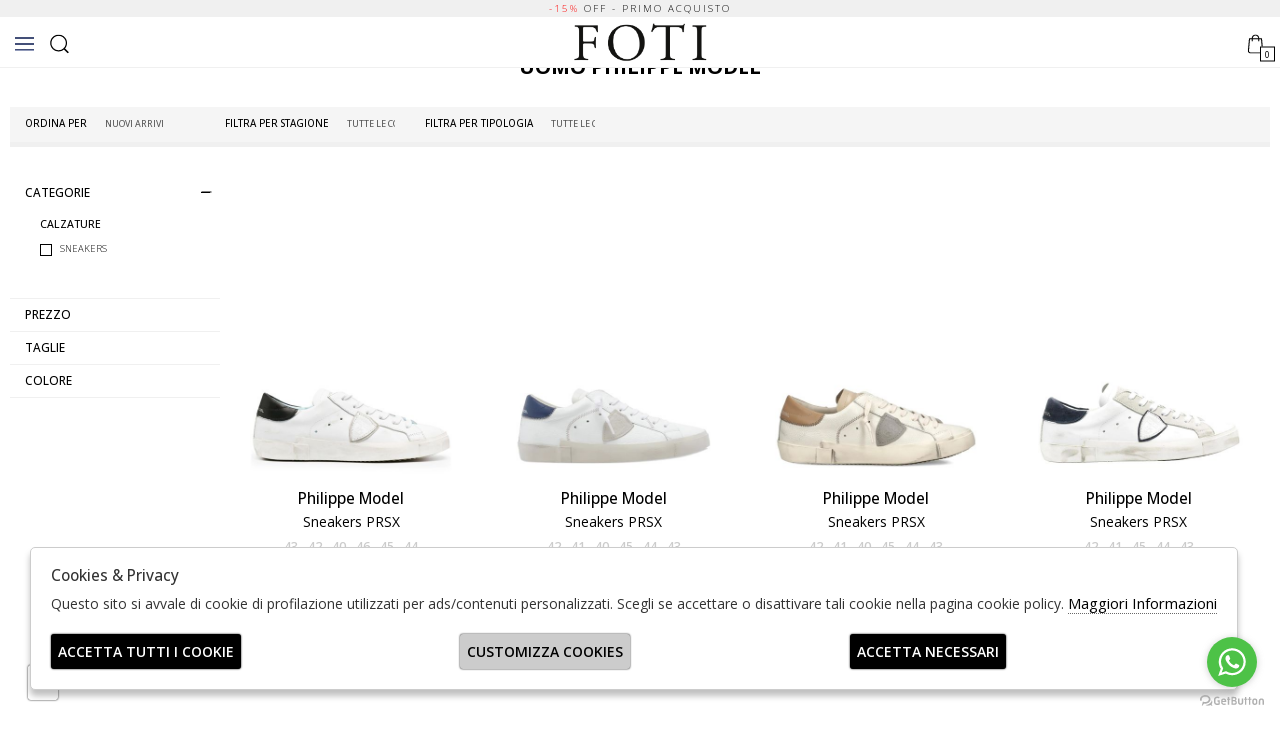

--- FILE ---
content_type: text/html; charset=utf-8
request_url: https://www.fotiboutique.com/it/uomo/designer/philippe-model
body_size: 20287
content:

<!DOCTYPE html>
<html lang="it">
    <head>
        
<title>Collezioni 2023 -  Philippe Model uomo  - Fotiboutique.com</title>
<meta name='description' content="Acquista i capi del brand con spedizione e reso gratuito. Abbigliamento, borse e scarpe per uomo, donna, bambino e neonato. Assistenza live su  Philippe Model uomo  - Fotiboutique.com" />
<meta name='keywords'    content=" uomo Philippe Model  - Fotiboutique.com" />
<meta itemprop='name' content="Collezioni 2023 -  Philippe Model uomo  - Fotiboutique.com" />
                          <meta itemprop='description' content="Acquista i capi del brand con spedizione e reso gratuito. Abbigliamento, borse e scarpe per uomo, donna, bambino e neonato. Assistenza live su  Philippe Model uomo  - Fotiboutique.com" />
                          <meta itemprop='image' content="https://s3.amazonaws.com/images.fotiboutique.com/Thumbs_P26---philippe+model---PRLUV022.JPG" /><meta name='twitter:card' content='summary_large_image'>
                           <meta name='twitter:site' content="@Fotiboutique.com">
                           <meta name='twitter:title' content="Collezioni 2023 -  Philippe Model uomo  - Fotiboutique.com">
                           <meta name='twitter:description' content="Acquista i capi del brand con spedizione e reso gratuito. Abbigliamento, borse e scarpe per uomo, donna, bambino e neonato. Assistenza live su  Philippe Model uomo  - Fotiboutique.com">
                           <meta name='twitter:creator' content="@Fotiboutique.com"><meta name='twitter:image:src' content="https://s3.amazonaws.com/images.fotiboutique.com/Thumbs_P26---philippe+model---PRLUV022.JPG"><meta property='og:title' content="Collezioni 2023 -  Philippe Model uomo  - Fotiboutique.com" />
                           <meta property='og:type' content='website' />
                           <meta property='og:url' content="https://www.fotiboutique.com/it/uomo/designer/philippe-model" /><meta property='og:image' content="https://s3.amazonaws.com/images.fotiboutique.com/Thumbs_P26---philippe+model---PRLUV022.JPG" />
<meta property='og:image' content="https://s3.amazonaws.com/images.fotiboutique.com/Thumbs_P26---philippe+model---PRLUVZ03.JPG" />
<meta property='og:image' content="https://s3.amazonaws.com/images.fotiboutique.com/Thumbs_P26---philippe+model---PRLUVZ01.JPG" />
<meta property='og:image' content="https://s3.amazonaws.com/images.fotiboutique.com/Thumbs_P26---philippe+model---PRLUVX22.JPG" />
<meta property='og:image' content="https://s3.amazonaws.com/images.fotiboutique.com/Thumbs_P26---philippe+model---PRLUMA02.JPG" />
<meta property='og:image' content="https://s3.amazonaws.com/images.fotiboutique.com/Thumbs_P26---philippe+model---PRLU1011.JPG" />
<meta property='og:image' content="https://s3.amazonaws.com/images.fotiboutique.com/Thumbs_P26---philippe+model---PGLUWW01.JPG" />
<meta property='og:image' content="https://s3.amazonaws.com/images.fotiboutique.com/Thumbs_P26---philippe+model---PGLUVD03.JPG" />
<meta property='og:image' content="https://s3.amazonaws.com/images.fotiboutique.com/Thumbs_P26---philippe+model---PGLUVC01.JPG" />
<meta property='og:image' content="https://s3.amazonaws.com/images.fotiboutique.com/Thumbs_P26---philippe+model---BTLUV007.JPG" />
<meta property='og:image' content="https://s3.amazonaws.com/images.fotiboutique.com/Thumbs_A25---philippe+model---BTLUV007.JPG" />
<meta property='og:image' content="https://s3.amazonaws.com/images.fotiboutique.com/Thumbs_A25---philippe+model---PRLUVX22.JPG" />
<meta property='og:image' content="https://s3.amazonaws.com/images.fotiboutique.com/Thumbs_A25---philippe+model---PRLUMA02.JPG" />
<meta property='og:image:width' content='300' />
                          <meta property='og:image:height' content='500' />
                          <meta property='og:description' content="Acquista i capi del brand con spedizione e reso gratuito. Abbigliamento, borse e scarpe per uomo, donna, bambino e neonato. Assistenza live su  Philippe Model uomo  - Fotiboutique.com" />
                          <meta property='og:site_name' content="Fotiboutique.com" />
                          <meta property='fb:app_id' content="1672913969659635" /><link rel='manifest' href='/manifest.json'><link rel='icon' href='/assets/img/favicon.png' type='image/png'><link rel='canonical' href='https://www.fotiboutique.com/it/uomo/designer/philippe-model'/><link rel='alternate' hreflang='it' href='https://www.fotiboutique.com/it/uomo/designer/philippe-model/gruppi' /><meta http-equiv="Content-Type" content="text/html; charset=UTF-8">
      <meta http-equiv="X-UA-Compatible" content="IE=edge">
      <meta charset="UTF-8">
   
     
      <meta name="viewport" content="width=device-width, initial-scale=1.0, maximum-scale=1.0, user-scalable=no">
      
     
    
<link href="https://stackpath.bootstrapcdn.com/bootstrap/4.3.1/css/bootstrap.min.css" rel="stylesheet" integrity="sha384-ggOyR0iXCbMQv3Xipma34MD+dH/1fQ784/j6cY/iJTQUOhcWr7x9JvoRxT2MZw1T" crossorigin="anonymous">
<link rel="stylesheet" href="https://cdnjs.cloudflare.com/ajax/libs/Swiper/4.5.0/css/swiper.min.css">
<!--<link rel="stylesheet" href="http://code.jquery.com/ui/1.12.1/themes/base/jquery-ui.css">-->
<link rel="stylesheet" href="https://cdn.jsdelivr.net/gh/fancyapps/fancybox@3.5.7/dist/jquery.fancybox.min.css" />
<link href="https://www.fotiboutique.com/assets/css/style.css" rel="stylesheet">
<link href="https://www.fotiboutique.com/assets/css/popup.css" rel="stylesheet">
<link href="https://www.fotiboutique.com/assets/css/custom.css" rel="stylesheet">
	<script
	  src="https://code.jquery.com/jquery-3.3.1.min.js"
	  integrity="sha256-FgpCb/KJQlLNfOu91ta32o/NMZxltwRo8QtmkMRdAu8="
	  crossorigin="anonymous">
	</script>
	<script src="https://code.jquery.com/ui/1.12.1/jquery-ui.min.js" integrity="sha256-VazP97ZCwtekAsvgPBSUwPFKdrwD3unUfSGVYrahUqU=" crossorigin="anonymous"></script>		
        <script src="https://stackpath.bootstrapcdn.com/bootstrap/4.3.1/js/bootstrap.min.js" integrity="sha384-JjSmVgyd0p3pXB1rRibZUAYoIIy6OrQ6VrjIEaFf/nJGzIxFDsf4x0xIM+B07jRM" crossorigin="anonymous"></script>
	<script defer src="https://use.fontawesome.com/releases/v5.7.2/js/all.js" integrity="sha384-0pzryjIRos8mFBWMzSSZApWtPl/5++eIfzYmTgBBmXYdhvxPc+XcFEk+zJwDgWbP" crossorigin="anonymous"></script>
	<script  src="https://www.fotiboutique.com/assets/js/swiper/swiper.min.js"></script>
	<script src="https://cdn.jsdelivr.net/gh/fancyapps/fancybox@3.5.7/dist/jquery.fancybox.min.js"></script>
      <script src="https://www.fotiboutique.com/assets/js/init.js" ></script>	
         
	<!-- Default JS CORE --> 
	<script src="https://www.fotiboutique.com/assets/js/callbacks.js"  ></script> 
	<script src="https://www.fotiboutique.com/assets/js/ec_functions.js?rand=1"  ></script>
	<script src="https://www.fotiboutique.com/assets/js/checkout_scalapay.js"></script>    
	<!-- TrustBox script -->
	<script type="text/javascript" src="//widget.trustpilot.com/bootstrap/v5/tp.widget.bootstrap.min.js" async></script>
	<!-- End TrustBox script --> 
         
         
         
         
         <script id="mcjs">!function(c,h,i,m,p){m=c.createElement(h),p=c.getElementsByTagName(h)[0],m.async=1,m.src=i,p.parentNode.insertBefore(m,p)}(document,"script","https://chimpstatic.com/mcjs-connected/js/users/753d6053aac93fa599cc67ac2/a270492d9419563863959fe7a.js");</script>   
<script type="application/ld+json">
{ "@context" : "http://schema.org",    
  "@type" : "Organization",
  "name" : "Fotiboutique.com",
  "url" : "https://www.fotiboutique.com/",
  "sameAs" : [ "https://www.facebook.com/LaBielleseNaturalBlu/",
    "",
    "",
    "",
    "",
    "https://www.instagram.com/fotiboutique_com/"
        ] 
}  
</script>
<script>
   window.dataLayer = window.dataLayer || [];
   function gtag() { dataLayer.push(arguments); }  
</script>
      <script>

        function consentEmpty(){}//in caso di cookie_banner non aggiornato

        function consentMarketing(){
          gtag('consent', 'update', {
            'marketing': 'granted'
          });
        }

        function consentGrantedAdStorage() {
          gtag('consent', 'update', {
            'ad_storage': 'granted'
          });
        }

        function consentGrantedAduser() {
          gtag('consent', 'update', {
            'ad_user_data': 'granted'
          });
        }

        function consentGrantedAdPersonalization() {
          gtag('consent', 'update', {
            'ad_personalization': 'granted'
          });
        }

        function consentGrantedAdAnStorage() {
          gtag('consent', 'update', {
            'analytics_storage': 'granted'
          });
        }
        
        function consentGrantedSecurity() {
            gtag('consent', 'update', {
            'security_storage': 'granted'
          });           
        }

        function consentFunctionality() {
            gtag('consent', 'update', {
            'functionality_storage': 'granted'
          });           
        }
        


        function allConsentGranted() {

        gtag('consent', 'update', {
          //personalization
          'ad_user_data': 'granted', 
          'ad_personalization': 'granted',  
          'ad_storage': 'granted',            
          'security_storage': 'granted',  
          'functionality_storage': 'granted',
          'analytics_storage': 'granted',
          'marketing': 'granted'
        });

        }

      </script>
      <script>

   var getCookie = function (name) {
   var cookie_name = name + "=";
   var decodedCookie = decodeURIComponent(document.cookie);
   var ca = decodedCookie.split(';');
   for (var i = 0; i < ca.length; i++) {
         var c = ca[i];
         while (c.charAt(0) == ' ') {
            c = c.substring(1);
         }
         if (c.indexOf(cookie_name) === 0) {
            return c.substring(cookie_name.length, c.length);
         }
   }
   return false;
   };  
   gtag('consent', 'default', { 
         ad_storage: "denied",  
         analytics_storage: "denied", 
         ad_personalization: "denied", 
         ad_user_data: "denied", 
         functionality_storage: "denied",  
         personalization_storage: "denied",  
         security_storage: "granted",
         wait_for_update: 500   }); 
   
   gtag("set", "ads_data_redaction", true);

   gtag("set", "url_passthrough", true);


   
</script>

<script> window ["gtag_enable_tcf_support"] = true; </script>
      
      
      <!-- Google Tag Manager -->
      <script>
        (function(w,d,s,l,i){w[l]=w[l]||[];w[l].push({'gtm.start':
        new Date().getTime(),event:'gtm.js'});var f=d.getElementsByTagName(s)[0],
        j=d.createElement(s),dl=l!='dataLayer'?'&l='+l:'';j.async=true;j.src=
        'https://www.googletagmanager.com/gtm.js'+'?id='+i+dl;f.parentNode.insertBefore(j,f);
        })(window,document,'script','dataLayer','GTM-NVNWGM8');
      </script>
      <!-- End Google Tag Manager -->

              <script>
        
                  
          window.dataLayer = window.dataLayer || [];
			window.dataLayer.push({
			  event: 'LogState',
			firstLog: false,
			customerEmail:'',
			logState:"Logged Off"
			});
          
          
        
        
        
        
        </script>
        
           
    </head>
    <body class='brand_singolo'>
      
        
          <!-- Google Tag Manager (noscript) -->
          <noscript>
                <iframe src="https://www.googletagmanager.com/ns.html?id=GTM-NVNWGM8" 
                            height="0" 
                            width="0" 
                            style="display:none;visibility:hidden"></iframe>
          </noscript>
          <!-- End Google Tag Manager (noscript) -->
        
        
<!-- CSS Custom --> 
<link href="https://www.fotiboutique.com/assets/css/custom.css" rel="stylesheet">
      
<!-- JS Library --> 
<script src="https://www.fotiboutique.com/models/AjaxRequest.js" ></script>	

<!-- HTML  --> 
<div data-event_name='erL1JPIkBdFG2q7CW5lSEgMuNsQA8OjTURDZh30oanzfpVKHiwty' id='FB_EVENT_ID'  data-event_id='erL1JPIkBdFG2q7CW5lSEgMuNsQA8OjTURDZh30oanzfpVKHiwty'></div>

 <!--No minicart in cart page -->
<style>body.cart .carrello, body.cart #carrello_mobile{display:none !important;}</style>  


<div id="top_page"></div>
 
<!-- MINICART -->
<div id="minicart"></div>
<div id="miniwish"></div>

<!-- HEADER -->
<div id="bg_head"></div>
    <header id="main_head" class="container-fluid">
        <div id="prehead" class="row">
            <div class="col-12 text-center"> <p><a href="https://www.fotiboutique.com/it/newsletter"><span style="color:#FF0000;">-15%</span>&nbsp;OFF - Primo Acquisto</a></p>
</div>
        </div>
        <div class="row">
        	<div class="container">
                <div class="row">
                        <div class=" col-sm-12">
            		        <ul id="lng">
                                <li>
                                    <!-- LANGUAGES -->
                                    <select id="language_select" onchange="location.href = this.value;">
                                                                                    <option SELECTED data-newurl="https://www.fotiboutique.com/it/uomo/designer/philippe-model/gruppi" alt="it" class="input-cart" value="https://www.fotiboutique.com/it/uomo/designer/philippe-model/gruppi">Italiano</option>
                                                                            </select>
                                </li>
            			         <!-- SHIPPING TO -->
            		            <li><a href="https://www.fotiboutique.com/it/countries" title="Countries">Spedizione in  Italy (EUR) </a></li>
            		          </ul>
                            <!-- LOGO -->
                            <h1>
                                <a href="https://www.fotiboutique.com/it" id="logo">
                                    Fotiboutique.com                                </a>
                            </h1>
            		          
                            <ul id="tools">
            		            <li>
                                <!-- SEARCH -->
                                    <form id="search_form" method="GET" action="https://www.fotiboutique.com/it/search">
                                        <input type="text" id="input_search" name="path" placeholder="Cerca">	
                                        <button type="submit"><svg x="0px" y="0px" viewBox="0 0 1000 1000" width="1.5em" height="1.5em"><g><path d="M75.6,449.1c0-208.5,169.1-377.5,377.5-377.5c208.5,0,377.5,169,377.5,377.5c0,208.5-169,377.5-377.5,377.5C244.7,826.6,75.6,657.6,75.6,449.1L75.6,449.1z M731.7,793.9L932,994.1l58-58.1L790.5,736.5c66-77.4,105.9-177.8,105.9-287.4C896.4,204.3,698,5.9,453.2,5.9C208.4,5.9,10,204.3,10,449.1c0,244.8,198.4,443.2,443.2,443.2C558.7,892.3,655.6,855.4,731.7,793.9L731.7,793.9z"></path></g></svg></button>
                                    </form>
                                </li>
                                <!-- LOGIN / SIGNUP -->
                                <li>
                                    <a href="https://www.fotiboutique.com/it/user/login" class="registrati " title="User area"><svg x="0px" y="0px" viewBox="0 0 1000 1000" width="1.5em" height="1.5em" enable-background="new 0 0 1000 1000" xml:space="preserve"><g><path d="M594.7,990H405.3c-179.8,0-321.7,0-321.7-96.1v-19.2c0-180.1,144.4-326.6,321.7-326.6h189.5c177.4,0,321.7,146.5,321.7,326.6v19.2C916.4,990,767.3,990,594.7,990L594.7,990z M405.2,605.7c-146.6,0-265.8,120.6-265.8,269v19.2c0,38.4,153.6,38.4,265.8,38.4h189.5c92.9,0,265.8,0,265.8-38.4v-19.2c0-148.3-119.2-269-265.8-269H405.2L405.2,605.7z M490.5,528.8c-140.9,0-255.4-116.4-255.4-259.4c0-143,114.6-259.4,255.4-259.4c140.8,0,255.4,116.3,255.4,259.4C745.9,412.4,631.3,528.8,490.5,528.8L490.5,528.8z M291,269.4c0,111.2,89.5,201.8,199.5,201.8c110,0,199.4-90.5,199.4-201.8c0-111.2-89.5-201.7-199.4-201.7C380.5,67.7,291,158.1,291,269.4L291,269.4z"></path></g></svg></a>
                                </li>
                                <!-- WISHLIST -->
            		            <li>
                                    <a href="https://www.fotiboutique.com/it/user/login" class="wishlist" title="Wishlist" ><svg version="1.1" id="Capa_1" x="0px" y="0px" width="1.5em" height="1.5em" viewBox="0 0 471.701 471.701" style="enable-background:new 0 0 471.701 471.701;" xml:space="preserve">  <path d="M433.601,67.001c-24.7-24.7-57.4-38.2-92.3-38.2s-67.7,13.6-92.4,38.3l-12.9,12.9l-13.1-13.1      c-24.7-24.7-57.6-38.4-92.5-38.4c-34.8,0-67.6,13.6-92.2,38.2c-24.7,24.7-38.3,57.5-38.2,92.4c0,34.9,13.7,67.6,38.4,92.3       l187.8,187.8c2.6,2.6,6.1,4,9.5,4c3.4,0,6.9-1.3,9.5-3.9l188.2-187.5c24.7-24.7,38.3-57.5,38.3-92.4        C471.801,124.501,458.301,91.701,433.601,67.001z M414.401,232.701l-178.7,178l-178.3-178.3c-19.6-19.6-30.4-45.6-30.4-73.3 s10.7-53.7,30.3-73.2c19.5-19.5,45.5-30.3,73.1-30.3c27.7,0,53.8,10.8,73.4,30.4l22.6,22.6c5.3,5.3,13.8,5.3,19.1,0l22.4-22.4       c19.6-19.6,45.7-30.4,73.3-30.4c27.6,0,53.6,10.8,73.2,30.3c19.6,19.6,30.3,45.6,30.3,73.3     C444.801,187.101,434.001,213.101,414.401,232.701z"></path></svg></a>
                                </li>
                                <!-- CART -->                                 
                                <li>
                                    <a href="https://www.fotiboutique.com/it/cart" class="carrello" title=""><svg width="1.5em" height="1.5em" viewBox="0 0 489 489" stroke-width="0.1rem"><path stroke="currentColor" stroke-linecap="round" stroke-linejoin="round" d="M440.1,422.7l-28-315.3c-0.6-7-6.5-12.3-13.4-12.3h-57.6C340.3,42.5,297.3,0,244.5,0s-95.8,42.5-96.6,95.1H90.3        c-7,0-12.8,5.3-13.4,12.3l-28,315.3c0,0.4-0.1,0.8-0.1,1.2c0,35.9,32.9,65.1,73.4,65.1h244.6c40.5,0,73.4-29.2,73.4-65.1        C440.2,423.5,440.2,423.1,440.1,422.7z M244.5,27c37.9,0,68.8,30.4,69.6,68.1H174.9C175.7,57.4,206.6,27,244.5,27z M366.8,462       H122.2c-25.4,0-46-16.8-46.4-37.5l26.8-302.3h45.2v41c0,7.5,6,13.5,13.5,13.5s13.5-6,13.5-13.5v-41h139.3v41        c0,7.5,6,13.5,13.5,13.5s13.5-6,13.5-13.5v-41h45.2l26.9,302.3C412.8,445.2,392.1,462,366.8,462z"></path></svg><span class="cart_quantity"></span></a>
                                </li>
            		        </ul>
            	       
                            <a href="javascript:;" id="menuopen" class="menu_toggle" title="Menu"><svg width="24" height="24" xmlns="http://www.w3.org/2000/svg" fill-rule="evenodd" clip-rule="evenodd"><path d="M24 18v1h-24v-1h24zm0-6v1h-24v-1h24zm0-6v1h-24v-1h24z" fill="#1040e2"></path><path d="M24 19h-24v-1h24v1zm0-6h-24v-1h24v1zm0-6h-24v-1h24v1z"></path></svg></a>
                            
                            <a href="javascript:;" id="search_mobile" class="search_toggle" title="Cerca"><svg x="0px" y="0px" viewBox="0 0 1000 1000" width="1.5em" height="1.5em"><g><path d="M75.6,449.1c0-208.5,169.1-377.5,377.5-377.5c208.5,0,377.5,169,377.5,377.5c0,208.5-169,377.5-377.5,377.5C244.7,826.6,75.6,657.6,75.6,449.1L75.6,449.1z M731.7,793.9L932,994.1l58-58.1L790.5,736.5c66-77.4,105.9-177.8,105.9-287.4C896.4,204.3,698,5.9,453.2,5.9C208.4,5.9,10,204.3,10,449.1c0,244.8,198.4,443.2,443.2,443.2C558.7,892.3,655.6,855.4,731.7,793.9L731.7,793.9z"></path></g></svg></a>
            	        
            		        <a href="https://www.fotiboutique.com/it/cart" id="carrello_mobile" title=""><svg width="1.5em" height="1.5em" viewBox="0 0 489 489" stroke-width="0.1rem"><path stroke="currentColor" stroke-linecap="round" stroke-linejoin="round" d="M440.1,422.7l-28-315.3c-0.6-7-6.5-12.3-13.4-12.3h-57.6C340.3,42.5,297.3,0,244.5,0s-95.8,42.5-96.6,95.1H90.3      c-7,0-12.8,5.3-13.4,12.3l-28,315.3c0,0.4-0.1,0.8-0.1,1.2c0,35.9,32.9,65.1,73.4,65.1h244.6c40.5,0,73.4-29.2,73.4-65.1        C440.2,423.5,440.2,423.1,440.1,422.7z M244.5,27c37.9,0,68.8,30.4,69.6,68.1H174.9C175.7,57.4,206.6,27,244.5,27z M366.8,462       H122.2c-25.4,0-46-16.8-46.4-37.5l26.8-302.3h45.2v41c0,7.5,6,13.5,13.5,13.5s13.5-6,13.5-13.5v-41h139.3v41        c0,7.5,6,13.5,13.5,13.5s13.5-6,13.5-13.5v-41h45.2l26.9,302.3C412.8,445.2,392.1,462,366.8,462z"></path></svg> <span class="cart_quantity"></span></a>

            		                    				
                        </div>
            	</div>
            </div>
        </div>
        
        <!-- MENU -->
	<div class="row">
            <!--menu principale-->	
            <ul id="mainmenu">
                                                    
                    <li><a title="Casa" href="https://www.fotiboutique.com/it/casa/categorie/shopping" data-tab="casa" class="hastab">Casa </a></li>
                                                    
                    <li><a title="Donna" href="https://www.fotiboutique.com/it/donna/categorie/shopping" data-tab="donna" class="hastab">Donna </a></li>
                                                    
                    <li><a title="Uomo" href="https://www.fotiboutique.com/it/uomo/categorie/shopping" data-tab="uomo" class="hastab">Uomo </a></li>
                                                    
                    <li><a title="Bambina" href="https://www.fotiboutique.com/it/bambina/categorie/shopping" data-tab="bambina" class="hastab">Bambina </a></li>
                                                    
                    <li><a title="Bambino" href="https://www.fotiboutique.com/it/bambino/categorie/shopping" data-tab="bambino" class="hastab">Bambino </a></li>
                                                    
                    <li><a title="Neonato" href="https://www.fotiboutique.com/it/neonato/categorie/shopping" data-tab="neonato" class="hastab">Neonato </a></li>
                							 
		        <li><a href="https://www.fotiboutique.com/it/tutti/designers">Designers</a></li>
                                <li>
                    <a href="https://www.fotiboutique.com/it/tutti/categorie/shopping/gruppi/nuovi-arrivi" >Nuovi Arrivi</a>
                    <ul class="sub_menu">
                          
                        <li><a title="Casa" href="https://www.fotiboutique.com/it/casa/categorie/shopping/gruppi/nuovi-arrivi">Casa</a></li> 
                          
                        <li><a title="Donna" href="https://www.fotiboutique.com/it/donna/categorie/shopping/gruppi/nuovi-arrivi">Donna</a></li> 
                          
                        <li><a title="Uomo" href="https://www.fotiboutique.com/it/uomo/categorie/shopping/gruppi/nuovi-arrivi">Uomo</a></li> 
                          
                        <li><a title="Bambina" href="https://www.fotiboutique.com/it/bambina/categorie/shopping/gruppi/nuovi-arrivi">Bambina</a></li> 
                          
                        <li><a title="Bambino" href="https://www.fotiboutique.com/it/bambino/categorie/shopping/gruppi/nuovi-arrivi">Bambino</a></li> 
                          
                        <li><a title="Neonato" href="https://www.fotiboutique.com/it/neonato/categorie/shopping/gruppi/nuovi-arrivi">Neonato</a></li> 
                                            </ul>
                </li>            
                                <li><a href="https://www.fotiboutique.com/it/tutti/categorie/shopping/gruppi/saldi" class="red">saldi</a>
                    <ul class="sub_menu">
                          
                        <li><a title="Casa" href="https://www.fotiboutique.com/it/casa/categorie/shopping/gruppi/saldi">Casa </a></li>
                          
                        <li><a title="Donna" href="https://www.fotiboutique.com/it/donna/categorie/shopping/gruppi/saldi">Donna </a></li>
                          
                        <li><a title="Uomo" href="https://www.fotiboutique.com/it/uomo/categorie/shopping/gruppi/saldi">Uomo </a></li>
                          
                        <li><a title="Bambina" href="https://www.fotiboutique.com/it/bambina/categorie/shopping/gruppi/saldi">Bambina </a></li>
                          
                        <li><a title="Bambino" href="https://www.fotiboutique.com/it/bambino/categorie/shopping/gruppi/saldi">Bambino </a></li>
                          
                        <li><a title="Neonato" href="https://www.fotiboutique.com/it/neonato/categorie/shopping/gruppi/saldi">Neonato </a></li>
                                            </ul>
                </li>
                                
                

            </ul> 
		 
	</div>

    </header>

    


    <div id="menu_tabs"> 
           
        <h3 class="d-lg-none">Nuovi Arrivi <i class="las la-angle-down"></i></h3>
        <div id="tabs-novita" class="container-fluid tabs-settori">
            <div class="wrapper row">
                <div class="column col-sm-12 col-md-2 m-0">
                    <ul>
                          
                        <li><a title="Casa" href="https://www.fotiboutique.com/it/casa/categorie/shopping/gruppi/nuovi-arrivi">Casa</a></li> 
                          
                        <li><a title="Donna" href="https://www.fotiboutique.com/it/donna/categorie/shopping/gruppi/nuovi-arrivi">Donna</a></li> 
                          
                        <li><a title="Uomo" href="https://www.fotiboutique.com/it/uomo/categorie/shopping/gruppi/nuovi-arrivi">Uomo</a></li> 
                          
                        <li><a title="Bambina" href="https://www.fotiboutique.com/it/bambina/categorie/shopping/gruppi/nuovi-arrivi">Bambina</a></li> 
                          
                        <li><a title="Bambino" href="https://www.fotiboutique.com/it/bambino/categorie/shopping/gruppi/nuovi-arrivi">Bambino</a></li> 
                          
                        <li><a title="Neonato" href="https://www.fotiboutique.com/it/neonato/categorie/shopping/gruppi/nuovi-arrivi">Neonato</a></li> 
                                            </ul>
                </div>

            </div>
        </div>
            
	    <h3 class="d-lg-none">Casa <i class="las la-angle-down"></i></h3>
        <div id="tabs-casa" class="container-fluid tabs-settori">


		                    <div class="wrapper row">
                    <div class="column col-sm-12 col-md-2 m-0">
                        <ul class="list_unstyled">
                         <li><a href="https://www.fotiboutique.com/it/casa/categorie/shopping/gruppi/nuovi-arrivi" class="novitamenu">Nuovi Arrivi</a></li>
                         <li><a href="https://www.fotiboutique.com/it/casa/categorie/shopping/gruppi/saldi" class="saldimenu">saldi</a></li>
                         <li><a href="https://www.fotiboutique.com/it/casa/designers">DESIGNERS</a></li>
                       </ul>
                    </div>



                        
                        <div class="column col-sm-12 col-md-2 m-0 ">
                            <h4><a href="https://www.fotiboutique.com/it/casa/categorie/articoli-per-la-tavola">Articoli per la Tavola </a></h4>
                                                            <ul>
                                    <div>
                                                                            <li><a href="https://www.fotiboutique.com/it/casa/categorie/articoli-per-la-tavola/piatti-e-ciotole">Piatti  e Ciotole</a></li>
                                                                            <li><a href="https://www.fotiboutique.com/it/casa/categorie/articoli-per-la-tavola/servizio-e-vassoi">Servizio e Vassoi</a></li>
                                                                            <li><a href="https://www.fotiboutique.com/it/casa/categorie/articoli-per-la-tavola/cocktail-bar">Cocktail & Bar</a></li>
                                                                        </div>	
                                    <li class="last"><a href="https://www.fotiboutique.com/it/casa/categorie/articoli-per-la-tavola">Vedi tutti</a></li>
                                </ul>		
                                                    </div>
                        
                        <div class="column col-sm-12 col-md-2 m-0 ">
                            <h4><a href="https://www.fotiboutique.com/it/casa/categorie/complementi-darredo">Complementi dArredo </a></h4>
                                                            <ul>
                                    <div>
                                                                            <li><a href="https://www.fotiboutique.com/it/casa/categorie/complementi-darredo/accessori-da-scrivania">Accessori da Scrivania</a></li>
                                                                            <li><a href="https://www.fotiboutique.com/it/casa/categorie/complementi-darredo/accessori-decorativi">Accessori Decorativi</a></li>
                                                                            <li><a href="https://www.fotiboutique.com/it/casa/categorie/complementi-darredo/candele-e-portacandele">Candele e Portacandele</a></li>
                                                                        </div>	
                                    <li class="last"><a href="https://www.fotiboutique.com/it/casa/categorie/complementi-darredo">Vedi tutti</a></li>
                                </ul>		
                                                    </div>
                                                            <!-- immagine primo livello-->    
                    <div class="column col-sm-12 col-md-2 m-0 img"><img src="https://s3.amazonaws.com/images.fotiboutique.com/ec/settore_110000005_1.png"></div>
                </div>
               
        </div>
            
	    <h3 class="d-lg-none">Donna <i class="las la-angle-down"></i></h3>
        <div id="tabs-donna" class="container-fluid tabs-settori">


		                    <div class="wrapper row">
                    <div class="column col-sm-12 col-md-2 m-0">
                        <ul class="list_unstyled">
                         <li><a href="https://www.fotiboutique.com/it/donna/categorie/shopping/gruppi/nuovi-arrivi" class="novitamenu">Nuovi Arrivi</a></li>
                         <li><a href="https://www.fotiboutique.com/it/donna/categorie/shopping/gruppi/saldi" class="saldimenu">saldi</a></li>
                         <li><a href="https://www.fotiboutique.com/it/donna/designers">DESIGNERS</a></li>
                       </ul>
                    </div>



                        
                        <div class="column col-sm-12 col-md-2 m-0 ">
                            <h4><a href="https://www.fotiboutique.com/it/donna/categorie/abbigliamento">Abbigliamento </a></h4>
                                                            <ul>
                                    <div>
                                                                            <li><a href="https://www.fotiboutique.com/it/donna/categorie/abbigliamento/giacche">Giacche</a></li>
                                                                            <li><a href="https://www.fotiboutique.com/it/donna/categorie/abbigliamento/shorts">Shorts</a></li>
                                                                            <li><a href="https://www.fotiboutique.com/it/donna/categorie/abbigliamento/camicie">Camicie</a></li>
                                                                            <li><a href="https://www.fotiboutique.com/it/donna/categorie/abbigliamento/maglieria">Maglieria</a></li>
                                                                            <li><a href="https://www.fotiboutique.com/it/donna/categorie/abbigliamento/t-shirt">T-shirt</a></li>
                                                                            <li><a href="https://www.fotiboutique.com/it/donna/categorie/abbigliamento/pantaloni">Pantaloni</a></li>
                                                                            <li><a href="https://www.fotiboutique.com/it/donna/categorie/abbigliamento/gonne">Gonne</a></li>
                                                                            <li><a href="https://www.fotiboutique.com/it/donna/categorie/abbigliamento/cappotti">Cappotti</a></li>
                                                                            <li><a href="https://www.fotiboutique.com/it/donna/categorie/abbigliamento/jeans">Jeans</a></li>
                                                                            <li><a href="https://www.fotiboutique.com/it/donna/categorie/abbigliamento/body">Body</a></li>
                                                                            <li><a href="https://www.fotiboutique.com/it/donna/categorie/abbigliamento/gilet">Gilet</a></li>
                                                                            <li><a href="https://www.fotiboutique.com/it/donna/categorie/abbigliamento/cardigan">Cardigan</a></li>
                                                                            <li><a href="https://www.fotiboutique.com/it/donna/categorie/abbigliamento/mantelle">Mantelle</a></li>
                                                                            <li><a href="https://www.fotiboutique.com/it/donna/categorie/abbigliamento/costumi">Costumi</a></li>
                                                                            <li><a href="https://www.fotiboutique.com/it/donna/categorie/abbigliamento/trench">Trench</a></li>
                                                                            <li><a href="https://www.fotiboutique.com/it/donna/categorie/abbigliamento/abiti">Abiti</a></li>
                                                                            <li><a href="https://www.fotiboutique.com/it/donna/categorie/abbigliamento/blazer">Blazer</a></li>
                                                                            <li><a href="https://www.fotiboutique.com/it/donna/categorie/abbigliamento/felpe">Felpe</a></li>
                                                                            <li><a href="https://www.fotiboutique.com/it/donna/categorie/abbigliamento/piumini">Piumini</a></li>
                                                                            <li><a href="https://www.fotiboutique.com/it/donna/categorie/abbigliamento/top">Top</a></li>
                                                                            <li><a href="https://www.fotiboutique.com/it/donna/categorie/abbigliamento/giubbotti">Giubbotti</a></li>
                                                                        </div>	
                                    <li class="last"><a href="https://www.fotiboutique.com/it/donna/categorie/abbigliamento">Vedi tutti</a></li>
                                </ul>		
                                                    </div>
                        
                        <div class="column col-sm-12 col-md-2 m-0 ">
                            <h4><a href="https://www.fotiboutique.com/it/donna/categorie/accessori">Accessori </a></h4>
                                                            <ul>
                                    <div>
                                                                            <li><a href="https://www.fotiboutique.com/it/donna/categorie/accessori/accessori">Accessori</a></li>
                                                                            <li><a href="https://www.fotiboutique.com/it/donna/categorie/accessori/cinture">Cinture</a></li>
                                                                            <li><a href="https://www.fotiboutique.com/it/donna/categorie/accessori/cappelli">Cappelli</a></li>
                                                                            <li><a href="https://www.fotiboutique.com/it/donna/categorie/accessori/calze">Calze</a></li>
                                                                            <li><a href="https://www.fotiboutique.com/it/donna/categorie/accessori/guanti">Guanti</a></li>
                                                                            <li><a href="https://www.fotiboutique.com/it/donna/categorie/accessori/portafogli">Portafogli</a></li>
                                                                            <li><a href="https://www.fotiboutique.com/it/donna/categorie/accessori/pareo">Pareo</a></li>
                                                                            <li><a href="https://www.fotiboutique.com/it/donna/categorie/accessori/sciarpe">Sciarpe</a></li>
                                                                            <li><a href="https://www.fotiboutique.com/it/donna/categorie/accessori/cerchietti">Cerchietti</a></li>
                                                                            <li><a href="https://www.fotiboutique.com/it/donna/categorie/accessori/gioielli">Gioielli</a></li>
                                                                            <li><a href="https://www.fotiboutique.com/it/donna/categorie/accessori/teli">Teli</a></li>
                                                                        </div>	
                                    <li class="last"><a href="https://www.fotiboutique.com/it/donna/categorie/accessori">Vedi tutti</a></li>
                                </ul>		
                                                    </div>
                        
                        <div class="column col-sm-12 col-md-2 m-0 ">
                            <h4><a href="https://www.fotiboutique.com/it/donna/categorie/borse">Borse </a></h4>
                                                            <ul>
                                    <div>
                                                                            <li><a href="https://www.fotiboutique.com/it/donna/categorie/borse/borse">Borse</a></li>
                                                                            <li><a href="https://www.fotiboutique.com/it/donna/categorie/borse/zaini">Zaini</a></li>
                                                                            <li><a href="https://www.fotiboutique.com/it/donna/categorie/borse/portadocumenti">Portadocumenti</a></li>
                                                                            <li><a href="https://www.fotiboutique.com/it/donna/categorie/borse/borse-a-mano">Borse a mano</a></li>
                                                                            <li><a href="https://www.fotiboutique.com/it/donna/categorie/borse/borse-a-spalla">Borse a spalla</a></li>
                                                                            <li><a href="https://www.fotiboutique.com/it/donna/categorie/borse/borse-mini">Borse Mini</a></li>
                                                                            <li><a href="https://www.fotiboutique.com/it/donna/categorie/borse/borse-a-tracolla">Borse a tracolla</a></li>
                                                                            <li><a href="https://www.fotiboutique.com/it/donna/categorie/borse/clutch-pochette">Clutch Pochette</a></li>
                                                                        </div>	
                                    <li class="last"><a href="https://www.fotiboutique.com/it/donna/categorie/borse">Vedi tutti</a></li>
                                </ul>		
                                                    </div>
                        
                        <div class="column col-sm-12 col-md-2 m-0 ">
                            <h4><a href="https://www.fotiboutique.com/it/donna/categorie/calzature">Calzature </a></h4>
                                                            <ul>
                                    <div>
                                                                            <li><a href="https://www.fotiboutique.com/it/donna/categorie/calzature/scarpe">Scarpe</a></li>
                                                                            <li><a href="https://www.fotiboutique.com/it/donna/categorie/calzature/espadrillas">Espadrillas</a></li>
                                                                            <li><a href="https://www.fotiboutique.com/it/donna/categorie/calzature/mocassini">Mocassini</a></li>
                                                                            <li><a href="https://www.fotiboutique.com/it/donna/categorie/calzature/stivali">Stivali</a></li>
                                                                            <li><a href="https://www.fotiboutique.com/it/donna/categorie/calzature/sneakers">Sneakers</a></li>
                                                                            <li><a href="https://www.fotiboutique.com/it/donna/categorie/calzature/sandali-con-tacco">Sandali con tacco</a></li>
                                                                            <li><a href="https://www.fotiboutique.com/it/donna/categorie/calzature/scarpe-basse">Scarpe Basse</a></li>
                                                                            <li><a href="https://www.fotiboutique.com/it/donna/categorie/calzature/scarpe-con-tacco">Scarpe con tacco</a></li>
                                                                        </div>	
                                    <li class="last"><a href="https://www.fotiboutique.com/it/donna/categorie/calzature">Vedi tutti</a></li>
                                </ul>		
                                                    </div>
                                                            <!-- immagine primo livello-->    
                    <div class="column col-sm-12 col-md-2 m-0 img"><img src="https://s3.amazonaws.com/images.fotiboutique.com/ec/settore_1_1.png"></div>
                </div>
               
        </div>
            
	    <h3 class="d-lg-none">Uomo <i class="las la-angle-down"></i></h3>
        <div id="tabs-uomo" class="container-fluid tabs-settori">


		                    <div class="wrapper row">
                    <div class="column col-sm-12 col-md-2 m-0">
                        <ul class="list_unstyled">
                         <li><a href="https://www.fotiboutique.com/it/uomo/categorie/shopping/gruppi/nuovi-arrivi" class="novitamenu">Nuovi Arrivi</a></li>
                         <li><a href="https://www.fotiboutique.com/it/uomo/categorie/shopping/gruppi/saldi" class="saldimenu">saldi</a></li>
                         <li><a href="https://www.fotiboutique.com/it/uomo/designers">DESIGNERS</a></li>
                       </ul>
                    </div>



                        
                        <div class="column col-sm-12 col-md-2 m-0 ">
                            <h4><a href="https://www.fotiboutique.com/it/uomo/categorie/abbigliamento">Abbigliamento </a></h4>
                                                            <ul>
                                    <div>
                                                                            <li><a href="https://www.fotiboutique.com/it/uomo/categorie/abbigliamento/polo">Polo</a></li>
                                                                            <li><a href="https://www.fotiboutique.com/it/uomo/categorie/abbigliamento/giacche">Giacche</a></li>
                                                                            <li><a href="https://www.fotiboutique.com/it/uomo/categorie/abbigliamento/shorts">Shorts</a></li>
                                                                            <li><a href="https://www.fotiboutique.com/it/uomo/categorie/abbigliamento/camicie">Camicie</a></li>
                                                                            <li><a href="https://www.fotiboutique.com/it/uomo/categorie/abbigliamento/maglieria">Maglieria</a></li>
                                                                            <li><a href="https://www.fotiboutique.com/it/uomo/categorie/abbigliamento/t-shirt">T-shirt</a></li>
                                                                            <li><a href="https://www.fotiboutique.com/it/uomo/categorie/abbigliamento/pantaloni">Pantaloni</a></li>
                                                                            <li><a href="https://www.fotiboutique.com/it/uomo/categorie/abbigliamento/cappotti">Cappotti</a></li>
                                                                            <li><a href="https://www.fotiboutique.com/it/uomo/categorie/abbigliamento/jeans">Jeans</a></li>
                                                                            <li><a href="https://www.fotiboutique.com/it/uomo/categorie/abbigliamento/gilet">Gilet</a></li>
                                                                            <li><a href="https://www.fotiboutique.com/it/uomo/categorie/abbigliamento/cardigan">Cardigan</a></li>
                                                                            <li><a href="https://www.fotiboutique.com/it/uomo/categorie/abbigliamento/costumi">Costumi</a></li>
                                                                            <li><a href="https://www.fotiboutique.com/it/uomo/categorie/abbigliamento/trench">Trench</a></li>
                                                                            <li><a href="https://www.fotiboutique.com/it/uomo/categorie/abbigliamento/abiti">Abiti</a></li>
                                                                            <li><a href="https://www.fotiboutique.com/it/uomo/categorie/abbigliamento/blazer">Blazer</a></li>
                                                                            <li><a href="https://www.fotiboutique.com/it/uomo/categorie/abbigliamento/felpe">Felpe</a></li>
                                                                            <li><a href="https://www.fotiboutique.com/it/uomo/categorie/abbigliamento/piumini">Piumini</a></li>
                                                                            <li><a href="https://www.fotiboutique.com/it/uomo/categorie/abbigliamento/intimo">Intimo</a></li>
                                                                            <li><a href="https://www.fotiboutique.com/it/uomo/categorie/abbigliamento/giubbotti">Giubbotti</a></li>
                                                                        </div>	
                                    <li class="last"><a href="https://www.fotiboutique.com/it/uomo/categorie/abbigliamento">Vedi tutti</a></li>
                                </ul>		
                                                    </div>
                        
                        <div class="column col-sm-12 col-md-2 m-0 ">
                            <h4><a href="https://www.fotiboutique.com/it/uomo/categorie/accessori">Accessori </a></h4>
                                                            <ul>
                                    <div>
                                                                            <li><a href="https://www.fotiboutique.com/it/uomo/categorie/accessori/accessori">Accessori</a></li>
                                                                            <li><a href="https://www.fotiboutique.com/it/uomo/categorie/accessori/cinture">Cinture</a></li>
                                                                            <li><a href="https://www.fotiboutique.com/it/uomo/categorie/accessori/cravatte">Cravatte</a></li>
                                                                            <li><a href="https://www.fotiboutique.com/it/uomo/categorie/accessori/cappelli">Cappelli</a></li>
                                                                            <li><a href="https://www.fotiboutique.com/it/uomo/categorie/accessori/calze">Calze</a></li>
                                                                            <li><a href="https://www.fotiboutique.com/it/uomo/categorie/accessori/valigie">Valigie</a></li>
                                                                            <li><a href="https://www.fotiboutique.com/it/uomo/categorie/accessori/portafogli">Portafogli</a></li>
                                                                            <li><a href="https://www.fotiboutique.com/it/uomo/categorie/accessori/sciarpe">Sciarpe</a></li>
                                                                            <li><a href="https://www.fotiboutique.com/it/uomo/categorie/accessori/papillons">Papillons</a></li>
                                                                        </div>	
                                    <li class="last"><a href="https://www.fotiboutique.com/it/uomo/categorie/accessori">Vedi tutti</a></li>
                                </ul>		
                                                    </div>
                        
                        <div class="column col-sm-12 col-md-2 m-0 ">
                            <h4><a href="https://www.fotiboutique.com/it/uomo/categorie/borse">Borse </a></h4>
                                                            <ul>
                                    <div>
                                                                            <li><a href="https://www.fotiboutique.com/it/uomo/categorie/borse/borse">Borse</a></li>
                                                                            <li><a href="https://www.fotiboutique.com/it/uomo/categorie/borse/zaini">Zaini</a></li>
                                                                            <li><a href="https://www.fotiboutique.com/it/uomo/categorie/borse/portadocumenti">Portadocumenti</a></li>
                                                                            <li><a href="https://www.fotiboutique.com/it/uomo/categorie/borse/borse-a-spalla">Borse a spalla</a></li>
                                                                            <li><a href="https://www.fotiboutique.com/it/uomo/categorie/borse/borse-a-tracolla">Borse a tracolla</a></li>
                                                                            <li><a href="https://www.fotiboutique.com/it/uomo/categorie/borse/clutch-pochette">Clutch Pochette</a></li>
                                                                            <li><a href="https://www.fotiboutique.com/it/uomo/categorie/borse/marsupio">Marsupio</a></li>
                                                                        </div>	
                                    <li class="last"><a href="https://www.fotiboutique.com/it/uomo/categorie/borse">Vedi tutti</a></li>
                                </ul>		
                                                    </div>
                        
                        <div class="column col-sm-12 col-md-2 m-0 ">
                            <h4><a href="https://www.fotiboutique.com/it/uomo/categorie/calzature">Calzature </a></h4>
                                                            <ul>
                                    <div>
                                                                            <li><a href="https://www.fotiboutique.com/it/uomo/categorie/calzature/scarpe">Scarpe</a></li>
                                                                            <li><a href="https://www.fotiboutique.com/it/uomo/categorie/calzature/espadrillas">Espadrillas</a></li>
                                                                            <li><a href="https://www.fotiboutique.com/it/uomo/categorie/calzature/mocassini">Mocassini</a></li>
                                                                            <li><a href="https://www.fotiboutique.com/it/uomo/categorie/calzature/sneakers">Sneakers</a></li>
                                                                            <li><a href="https://www.fotiboutique.com/it/uomo/categorie/calzature/scarpe-basse">Scarpe Basse</a></li>
                                                                        </div>	
                                    <li class="last"><a href="https://www.fotiboutique.com/it/uomo/categorie/calzature">Vedi tutti</a></li>
                                </ul>		
                                                    </div>
                                                            <!-- immagine primo livello-->    
                    <div class="column col-sm-12 col-md-2 m-0 img"><img src="https://s3.amazonaws.com/images.fotiboutique.com/ec/settore_2_1.png"></div>
                </div>
               
        </div>
            
	    <h3 class="d-lg-none">Bambina <i class="las la-angle-down"></i></h3>
        <div id="tabs-bambina" class="container-fluid tabs-settori">


		                    <div class="wrapper row">
                    <div class="column col-sm-12 col-md-2 m-0">
                        <ul class="list_unstyled">
                         <li><a href="https://www.fotiboutique.com/it/bambina/categorie/shopping/gruppi/nuovi-arrivi" class="novitamenu">Nuovi Arrivi</a></li>
                         <li><a href="https://www.fotiboutique.com/it/bambina/categorie/shopping/gruppi/saldi" class="saldimenu">saldi</a></li>
                         <li><a href="https://www.fotiboutique.com/it/bambina/designers">DESIGNERS</a></li>
                       </ul>
                    </div>



                        
                        <div class="column col-sm-12 col-md-2 m-0 ">
                            <h4><a href="https://www.fotiboutique.com/it/bambina/categorie/abbigliamento">Abbigliamento </a></h4>
                                                            <ul>
                                    <div>
                                                                            <li><a href="https://www.fotiboutique.com/it/bambina/categorie/abbigliamento/giacche">Giacche</a></li>
                                                                            <li><a href="https://www.fotiboutique.com/it/bambina/categorie/abbigliamento/shorts">Shorts</a></li>
                                                                            <li><a href="https://www.fotiboutique.com/it/bambina/categorie/abbigliamento/camicie">Camicie</a></li>
                                                                            <li><a href="https://www.fotiboutique.com/it/bambina/categorie/abbigliamento/maglieria">Maglieria</a></li>
                                                                            <li><a href="https://www.fotiboutique.com/it/bambina/categorie/abbigliamento/t-shirt">T-shirt</a></li>
                                                                            <li><a href="https://www.fotiboutique.com/it/bambina/categorie/abbigliamento/pantaloni">Pantaloni</a></li>
                                                                            <li><a href="https://www.fotiboutique.com/it/bambina/categorie/abbigliamento/gonne">Gonne</a></li>
                                                                            <li><a href="https://www.fotiboutique.com/it/bambina/categorie/abbigliamento/cappotti">Cappotti</a></li>
                                                                            <li><a href="https://www.fotiboutique.com/it/bambina/categorie/abbigliamento/tute">Tute</a></li>
                                                                            <li><a href="https://www.fotiboutique.com/it/bambina/categorie/abbigliamento/jeans">Jeans</a></li>
                                                                            <li><a href="https://www.fotiboutique.com/it/bambina/categorie/abbigliamento/cardigan">Cardigan</a></li>
                                                                            <li><a href="https://www.fotiboutique.com/it/bambina/categorie/abbigliamento/costumi">Costumi</a></li>
                                                                            <li><a href="https://www.fotiboutique.com/it/bambina/categorie/abbigliamento/abiti">Abiti</a></li>
                                                                            <li><a href="https://www.fotiboutique.com/it/bambina/categorie/abbigliamento/blazer">Blazer</a></li>
                                                                            <li><a href="https://www.fotiboutique.com/it/bambina/categorie/abbigliamento/felpe">Felpe</a></li>
                                                                            <li><a href="https://www.fotiboutique.com/it/bambina/categorie/abbigliamento/piumini">Piumini</a></li>
                                                                            <li><a href="https://www.fotiboutique.com/it/bambina/categorie/abbigliamento/top">Top</a></li>
                                                                            <li><a href="https://www.fotiboutique.com/it/bambina/categorie/abbigliamento/giubbotti">Giubbotti</a></li>
                                                                            <li><a href="https://www.fotiboutique.com/it/bambina/categorie/abbigliamento/completo">Completo</a></li>
                                                                        </div>	
                                    <li class="last"><a href="https://www.fotiboutique.com/it/bambina/categorie/abbigliamento">Vedi tutti</a></li>
                                </ul>		
                                                    </div>
                        
                        <div class="column col-sm-12 col-md-2 m-0 ">
                            <h4><a href="https://www.fotiboutique.com/it/bambina/categorie/accessori">Accessori </a></h4>
                                                            <ul>
                                    <div>
                                                                            <li><a href="https://www.fotiboutique.com/it/bambina/categorie/accessori/cappelli">Cappelli</a></li>
                                                                            <li><a href="https://www.fotiboutique.com/it/bambina/categorie/accessori/calze">Calze</a></li>
                                                                            <li><a href="https://www.fotiboutique.com/it/bambina/categorie/accessori/sciarpe">Sciarpe</a></li>
                                                                        </div>	
                                    <li class="last"><a href="https://www.fotiboutique.com/it/bambina/categorie/accessori">Vedi tutti</a></li>
                                </ul>		
                                                    </div>
                        
                        <div class="column col-sm-12 col-md-2 m-0 ">
                            <h4><a href="https://www.fotiboutique.com/it/bambina/categorie/borse">Borse </a></h4>
                                                            <ul>
                                    <div>
                                                                            <li><a href="https://www.fotiboutique.com/it/bambina/categorie/borse/borse">Borse</a></li>
                                                                            <li><a href="https://www.fotiboutique.com/it/bambina/categorie/borse/zaini">Zaini</a></li>
                                                                            <li><a href="https://www.fotiboutique.com/it/bambina/categorie/borse/borse-a-mano">Borse a mano</a></li>
                                                                        </div>	
                                    <li class="last"><a href="https://www.fotiboutique.com/it/bambina/categorie/borse">Vedi tutti</a></li>
                                </ul>		
                                                    </div>
                        
                        <div class="column col-sm-12 col-md-2 m-0 ">
                            <h4><a href="https://www.fotiboutique.com/it/bambina/categorie/calzature">Calzature </a></h4>
                                                            <ul>
                                    <div>
                                                                            <li><a href="https://www.fotiboutique.com/it/bambina/categorie/calzature/scarpe">Scarpe</a></li>
                                                                            <li><a href="https://www.fotiboutique.com/it/bambina/categorie/calzature/stivali">Stivali</a></li>
                                                                            <li><a href="https://www.fotiboutique.com/it/bambina/categorie/calzature/ciabatte-e-infradito">Ciabatte e Infradito</a></li>
                                                                        </div>	
                                    <li class="last"><a href="https://www.fotiboutique.com/it/bambina/categorie/calzature">Vedi tutti</a></li>
                                </ul>		
                                                    </div>
                                                            <!-- immagine primo livello-->    
                    <div class="column col-sm-12 col-md-2 m-0 img"><img src="https://s3.amazonaws.com/images.fotiboutique.com/ec/settore_-1214198738_1.png"></div>
                </div>
               
        </div>
            
	    <h3 class="d-lg-none">Bambino <i class="las la-angle-down"></i></h3>
        <div id="tabs-bambino" class="container-fluid tabs-settori">


		                    <div class="wrapper row">
                    <div class="column col-sm-12 col-md-2 m-0">
                        <ul class="list_unstyled">
                         <li><a href="https://www.fotiboutique.com/it/bambino/categorie/shopping/gruppi/nuovi-arrivi" class="novitamenu">Nuovi Arrivi</a></li>
                         <li><a href="https://www.fotiboutique.com/it/bambino/categorie/shopping/gruppi/saldi" class="saldimenu">saldi</a></li>
                         <li><a href="https://www.fotiboutique.com/it/bambino/designers">DESIGNERS</a></li>
                       </ul>
                    </div>



                        
                        <div class="column col-sm-12 col-md-2 m-0 ">
                            <h4><a href="https://www.fotiboutique.com/it/bambino/categorie/abbigliamento">Abbigliamento </a></h4>
                                                            <ul>
                                    <div>
                                                                            <li><a href="https://www.fotiboutique.com/it/bambino/categorie/abbigliamento/polo">Polo</a></li>
                                                                            <li><a href="https://www.fotiboutique.com/it/bambino/categorie/abbigliamento/giacche">Giacche</a></li>
                                                                            <li><a href="https://www.fotiboutique.com/it/bambino/categorie/abbigliamento/shorts">Shorts</a></li>
                                                                            <li><a href="https://www.fotiboutique.com/it/bambino/categorie/abbigliamento/camicie">Camicie</a></li>
                                                                            <li><a href="https://www.fotiboutique.com/it/bambino/categorie/abbigliamento/maglieria">Maglieria</a></li>
                                                                            <li><a href="https://www.fotiboutique.com/it/bambino/categorie/abbigliamento/t-shirt">T-shirt</a></li>
                                                                            <li><a href="https://www.fotiboutique.com/it/bambino/categorie/abbigliamento/pantaloni">Pantaloni</a></li>
                                                                            <li><a href="https://www.fotiboutique.com/it/bambino/categorie/abbigliamento/gilet">Gilet</a></li>
                                                                            <li><a href="https://www.fotiboutique.com/it/bambino/categorie/abbigliamento/cardigan">Cardigan</a></li>
                                                                            <li><a href="https://www.fotiboutique.com/it/bambino/categorie/abbigliamento/costumi">Costumi</a></li>
                                                                            <li><a href="https://www.fotiboutique.com/it/bambino/categorie/abbigliamento/blazer">Blazer</a></li>
                                                                            <li><a href="https://www.fotiboutique.com/it/bambino/categorie/abbigliamento/felpe">Felpe</a></li>
                                                                            <li><a href="https://www.fotiboutique.com/it/bambino/categorie/abbigliamento/top">Top</a></li>
                                                                            <li><a href="https://www.fotiboutique.com/it/bambino/categorie/abbigliamento/giubbotti">Giubbotti</a></li>
                                                                        </div>	
                                    <li class="last"><a href="https://www.fotiboutique.com/it/bambino/categorie/abbigliamento">Vedi tutti</a></li>
                                </ul>		
                                                    </div>
                        
                        <div class="column col-sm-12 col-md-2 m-0 ">
                            <h4><a href="https://www.fotiboutique.com/it/bambino/categorie/accessori">Accessori </a></h4>
                                                            <ul>
                                    <div>
                                                                            <li><a href="https://www.fotiboutique.com/it/bambino/categorie/accessori/cinture">Cinture</a></li>
                                                                            <li><a href="https://www.fotiboutique.com/it/bambino/categorie/accessori/cravatte">Cravatte</a></li>
                                                                            <li><a href="https://www.fotiboutique.com/it/bambino/categorie/accessori/cappelli">Cappelli</a></li>
                                                                            <li><a href="https://www.fotiboutique.com/it/bambino/categorie/accessori/calze">Calze</a></li>
                                                                        </div>	
                                    <li class="last"><a href="https://www.fotiboutique.com/it/bambino/categorie/accessori">Vedi tutti</a></li>
                                </ul>		
                                                    </div>
                        
                        <div class="column col-sm-12 col-md-2 m-0 ">
                            <h4><a href="https://www.fotiboutique.com/it/bambino/categorie/calzature">Calzature </a></h4>
                                                            <ul>
                                    <div>
                                                                            <li><a href="https://www.fotiboutique.com/it/bambino/categorie/calzature/sneakers">Sneakers</a></li>
                                                                        </div>	
                                    <li class="last"><a href="https://www.fotiboutique.com/it/bambino/categorie/calzature">Vedi tutti</a></li>
                                </ul>		
                                                    </div>
                                                            <!-- immagine primo livello-->    
                    <div class="column col-sm-12 col-md-2 m-0 img"><img src="https://s3.amazonaws.com/images.fotiboutique.com/ec/settore_5_1.png"></div>
                </div>
               
        </div>
            
	    <h3 class="d-lg-none">Neonato <i class="las la-angle-down"></i></h3>
        <div id="tabs-neonato" class="container-fluid tabs-settori">


		                    <div class="wrapper row">
                    <div class="column col-sm-12 col-md-2 m-0">
                        <ul class="list_unstyled">
                         <li><a href="https://www.fotiboutique.com/it/neonato/categorie/shopping/gruppi/nuovi-arrivi" class="novitamenu">Nuovi Arrivi</a></li>
                         <li><a href="https://www.fotiboutique.com/it/neonato/categorie/shopping/gruppi/saldi" class="saldimenu">saldi</a></li>
                         <li><a href="https://www.fotiboutique.com/it/neonato/designers">DESIGNERS</a></li>
                       </ul>
                    </div>



                        
                        <div class="column col-sm-12 col-md-2 m-0 ">
                            <h4><a href="https://www.fotiboutique.com/it/neonato/categorie/abbigliamento">Abbigliamento </a></h4>
                                                            <ul>
                                    <div>
                                                                            <li><a href="https://www.fotiboutique.com/it/neonato/categorie/abbigliamento/polo">Polo</a></li>
                                                                            <li><a href="https://www.fotiboutique.com/it/neonato/categorie/abbigliamento/giacche">Giacche</a></li>
                                                                            <li><a href="https://www.fotiboutique.com/it/neonato/categorie/abbigliamento/shorts">Shorts</a></li>
                                                                            <li><a href="https://www.fotiboutique.com/it/neonato/categorie/abbigliamento/maglieria">Maglieria</a></li>
                                                                            <li><a href="https://www.fotiboutique.com/it/neonato/categorie/abbigliamento/t-shirt">T-shirt</a></li>
                                                                            <li><a href="https://www.fotiboutique.com/it/neonato/categorie/abbigliamento/pantaloni">Pantaloni</a></li>
                                                                            <li><a href="https://www.fotiboutique.com/it/neonato/categorie/abbigliamento/gonne">Gonne</a></li>
                                                                            <li><a href="https://www.fotiboutique.com/it/neonato/categorie/abbigliamento/tute">Tute</a></li>
                                                                            <li><a href="https://www.fotiboutique.com/it/neonato/categorie/abbigliamento/jeans">Jeans</a></li>
                                                                            <li><a href="https://www.fotiboutique.com/it/neonato/categorie/abbigliamento/body">Body</a></li>
                                                                            <li><a href="https://www.fotiboutique.com/it/neonato/categorie/abbigliamento/cardigan">Cardigan</a></li>
                                                                            <li><a href="https://www.fotiboutique.com/it/neonato/categorie/abbigliamento/costumi">Costumi</a></li>
                                                                            <li><a href="https://www.fotiboutique.com/it/neonato/categorie/abbigliamento/abiti">Abiti</a></li>
                                                                            <li><a href="https://www.fotiboutique.com/it/neonato/categorie/abbigliamento/felpe">Felpe</a></li>
                                                                            <li><a href="https://www.fotiboutique.com/it/neonato/categorie/abbigliamento/piumini">Piumini</a></li>
                                                                            <li><a href="https://www.fotiboutique.com/it/neonato/categorie/abbigliamento/giubbotti">Giubbotti</a></li>
                                                                            <li><a href="https://www.fotiboutique.com/it/neonato/categorie/abbigliamento/completo">Completo</a></li>
                                                                        </div>	
                                    <li class="last"><a href="https://www.fotiboutique.com/it/neonato/categorie/abbigliamento">Vedi tutti</a></li>
                                </ul>		
                                                    </div>
                        
                        <div class="column col-sm-12 col-md-2 m-0 ">
                            <h4><a href="https://www.fotiboutique.com/it/neonato/categorie/accessori">Accessori </a></h4>
                                                            <ul>
                                    <div>
                                                                            <li><a href="https://www.fotiboutique.com/it/neonato/categorie/accessori/accessori">Accessori</a></li>
                                                                            <li><a href="https://www.fotiboutique.com/it/neonato/categorie/accessori/cappelli">Cappelli</a></li>
                                                                            <li><a href="https://www.fotiboutique.com/it/neonato/categorie/accessori/coperte">Coperte</a></li>
                                                                        </div>	
                                    <li class="last"><a href="https://www.fotiboutique.com/it/neonato/categorie/accessori">Vedi tutti</a></li>
                                </ul>		
                                                    </div>
                        
                        <div class="column col-sm-12 col-md-2 m-0 ">
                            <h4><a href="https://www.fotiboutique.com/it/neonato/categorie/borse">Borse </a></h4>
                                                            <ul>
                                    <div>
                                                                            <li><a href="https://www.fotiboutique.com/it/neonato/categorie/borse/borse">Borse</a></li>
                                                                        </div>	
                                    <li class="last"><a href="https://www.fotiboutique.com/it/neonato/categorie/borse">Vedi tutti</a></li>
                                </ul>		
                                                    </div>
                        
                        <div class="column col-sm-12 col-md-2 m-0 ">
                            <h4><a href="https://www.fotiboutique.com/it/neonato/categorie/calzature">Calzature </a></h4>
                                                            <ul>
                                    <div>
                                                                            <li><a href="https://www.fotiboutique.com/it/neonato/categorie/calzature/scarpe">Scarpe</a></li>
                                                                        </div>	
                                    <li class="last"><a href="https://www.fotiboutique.com/it/neonato/categorie/calzature">Vedi tutti</a></li>
                                </ul>		
                                                    </div>
                        
                        <div class="column col-sm-12 col-md-2 m-0 ">
                            <h4><a href="https://www.fotiboutique.com/it/neonato/categorie/complementi-darredo">Complementi dArredo </a></h4>
                                                            <ul>
                                    <div>
                                                                            <li><a href="https://www.fotiboutique.com/it/neonato/categorie/complementi-darredo/contenitori-e-ceste">Contenitori e Ceste</a></li>
                                                                        </div>	
                                    <li class="last"><a href="https://www.fotiboutique.com/it/neonato/categorie/complementi-darredo">Vedi tutti</a></li>
                                </ul>		
                                                    </div>
                                                            <!-- immagine primo livello-->    
                    <div class="column col-sm-12 col-md-2 m-0 img"><img src="https://s3.amazonaws.com/images.fotiboutique.com/ec/settore_6_1.png"></div>
                </div>
               
        </div>
                <a href="https://www.fotiboutique.com/it/tutti/designers" class="root_link">Designers</a>
           
        <h3 class="d-lg-none">saldi <i class="las la-angle-down"></i></h3>
        <div id="tabs-saldi" class="container-fluid tabs-settori">
            <div class="wrapper row">
                <div class="column col-sm-12 col-md-2 m-0">
                    <ul>
                          
                        <li><a title="Casa" href="https://www.fotiboutique.com/it/casa/categorie/shopping/gruppi/saldi">Casa 
                          
                        <li><a title="Donna" href="https://www.fotiboutique.com/it/donna/categorie/shopping/gruppi/saldi">Donna 
                          
                        <li><a title="Uomo" href="https://www.fotiboutique.com/it/uomo/categorie/shopping/gruppi/saldi">Uomo 
                          
                        <li><a title="Bambina" href="https://www.fotiboutique.com/it/bambina/categorie/shopping/gruppi/saldi">Bambina 
                          
                        <li><a title="Bambino" href="https://www.fotiboutique.com/it/bambino/categorie/shopping/gruppi/saldi">Bambino 
                          
                        <li><a title="Neonato" href="https://www.fotiboutique.com/it/neonato/categorie/shopping/gruppi/saldi">Neonato 
                                            </ul>
                </div>

            </div>
        </div>
        <a href="https://www.fotiboutique.com/it/magazine" class="root_link">Lifestyle</a>
         
                    <a href="https://www.fotiboutique.com/it/user/login" class="root_link">Area utenti</a>
            

    	<ul id="tools_mobile">
    		<li>
                <select id="language_select_mobile" onchange="location.href = this.value;">
                                                    <option SELECTED data-newurl="https://www.fotiboutique.com/it/uomo/designer/philippe-model/gruppi" alt="it" class="input-cart" value="https://www.fotiboutique.com/it/uomo/designer/philippe-model/gruppi">Italiano</option>
                                        </select>
           </li>
    		<li><a href="https://www.fotiboutique.com/it/countries" title="Shipping countries">Spedizione in  Italy (EUR) </a></li>
    		                        <li><a href="https://www.fotiboutique.com/it/pagine/spedizioni">Spedizioni</a></li>
                                    <li><a href="https://www.fotiboutique.com/it/pagine/customercare">servizio clienti</a></li>
                                    <li><a href="https://www.fotiboutique.com/it/pagine/cookie-policy">cookies</a></li>
                                    <li><a href="https://www.fotiboutique.com/it/pagine/privacy">Privacy</a></li>
                                                <li><a href="https://www.fotiboutique.com/it/pagine/pagamenti">Modalità di pagamento</a></li>
                                    <li><a href="https://www.fotiboutique.com/it/pagine/garanzie">garanzie e prezzi</a></li>
                                    <li><a href="https://www.fotiboutique.com/it/pagine/resi">Resi</a></li>
            	
    	</ul>
        
    	
</div>

		  
		  


<div id="mainwrap" class="content-fluid">		
    

<section id="catalog" >
    <div id="breadcrumb" class="container">
        <div class="row">
            <div class="col-sm-12 " >
                <!-- BREADCRUMB -->
                <h6 id="bred">
                    <a href='https://www.fotiboutique.com/it/uomo/designers'>Brand  uomo</a> &rang;<strong>Philippe Model</strong>                </h6>
            </div>
        </div>
        <div class="row">
            <div class="col-sm-12 " >
                <h1> <span>uomo</span> Philippe Model</h1>
                  
            </div>
        </div >
    </div>  


<div id="top-filter"  class="container-fluid m-0 p-0">  
    <div class="row m-0 p-0">
        <div class="col-sm-12 m-0 p-0">
            <div class="container">
                <div class="row">
                    <div class="col-sm-12 col-xl-6">
                        
                        <a href="javascript:;" id="filter_toggle">Filtri <span><i class="las la-sliders-h"></i></span></a>
                        <!-- ORDINAMENTO -->
                        <div class="sorter">
                        Ordina per 
                            <select id="sorter" data-role="sorter" class="sorter-options" onChange="location.href=this.value">
                                 
                                <option value="https://www.fotiboutique.com/it/uomo/designer/philippe-model/gruppi?ord=" selected> Nuovi Arrivi</option> 
                                 
                                <option value="https://www.fotiboutique.com/it/uomo/designer/philippe-model/gruppi?ord=prezzo_asc" > Prezzo basso</option> 
                                 
                                <option value="https://www.fotiboutique.com/it/uomo/designer/philippe-model/gruppi?ord=prezzo_desc" > Prezzo alto</option> 
                                 
                            </select>
                        </div>
                        <!-- TIPO STAGIONE -->
                        <div class="season_type">
                            Filtra per stagione   
                            <select id="season_type" data-role="sorter" class="season-options" onChange="location.href=this.value">      
                                 
                                          <option value="https://www.fotiboutique.com/it/uomo/designer/philippe-model/gruppi?ts=" selected> TUTTE LE COLLEZIONI</option>
                                 
                                          <option value="https://www.fotiboutique.com/it/uomo/designer/philippe-model/gruppi?ts=ai" > AUTUNNO/INVERNO</option>
                                 
                                          <option value="https://www.fotiboutique.com/it/uomo/designer/philippe-model/gruppi?ts=pe" > PRIMAVERA/ESTATE</option>
                                                            </select>  
                        </div>
                        <!-- COLLEZIONI -->
                        <div class="filters_type">
                            Filtra per tipologia   
                            <select id="filters_type" data-role="sorter" class="filters-options" onChange="location.href=this.value">
                                  
                                          <option value="https://www.fotiboutique.com/it/uomo/designer/philippe-model/gruppi" selected> TUTTE LE COLLEZIONI</option>
                                 
                                          <option value="https://www.fotiboutique.com/it/uomo/designer/philippe-model/gruppi/saldi" > SALDI</option>
                                 
                                          <option value="https://www.fotiboutique.com/it/uomo/designer/philippe-model/gruppi/nuovi-arrivi" > NUOVI ARRIVI</option>
                                 
                                          <option value="https://www.fotiboutique.com/it/uomo/designer/philippe-model/gruppi/outlet" > OUTLET</option>
                                           
                            </select>  
                        </div>
                    </div>
                    <div class="col-sm-12 col-xl-6">
                        <!-- FILTRI ATTIVI -->
                                            </div>
                </div>
            </div>      
        </div>
    </div>
</div>  
    
    

  			
	
    
<div  id="center" class="container">
    <div class="row">
        <!-- SIDEBAR -->
    	<div class="col-sm-12 col-md-2 sx">
    			
    	    <div id="filter_container">
    				
                    <a id="filter_close"> Chiudi <span><i class="las la-times"></i></span></a>
    		
                    <ul id="filter">
    					
                        <!-- CATEGORIE -->
                        <li class="cat_mobile">
    		        <h4>categorie <span></span></h4>
    						
                            <ul id="categorie">        
                                                                      
                                    <li >
    				    <h5>CALZATURE</h5>
                                        <ul class="sottocategoria"> 
                                                                                    <li><a href="https://www.fotiboutique.com/it/uomo/designer/philippe-model/sneakers" >Sneakers</a></li>
                                                                                </ul>
    				</li>
                                      
                                 
                            </ul>            
    		    </li>
    					
                                    
                        <!-- PRICE -->     
                            <li>
    			    <h4>Prezzo</h4>
    				<div id="range_price">
                                        <div id="cursor_valuta"></div>
                                        <div id="filter_url"></div>
                                        <div id="cursor_price"></div>
                                        <div id="min_price"	><input value="0" name="pf" readonly></div>
                                        <div id="max_price"	><input value="" name="pt" readonly></div>	
                                        <div id="slider-range-min">
                                            <div id="custom-handle" class="ui-slider-handle"> </div>	
                                        </div>
    				</div> 		
    			</li>
                                            
                                            
                        <!-- SIZES -->
                            				 
                            <li><h4>Taglie</h4> 	
                                <ul id="taglia">
                                     
                                        <li><a  href="https://www.fotiboutique.com/it/uomo/designer/philippe-model/gruppi?tg=40">40</a></li>
                                     
                                        <li><a  href="https://www.fotiboutique.com/it/uomo/designer/philippe-model/gruppi?tg=41">41</a></li>
                                     
                                        <li><a  href="https://www.fotiboutique.com/it/uomo/designer/philippe-model/gruppi?tg=42">42</a></li>
                                     
                                        <li><a  href="https://www.fotiboutique.com/it/uomo/designer/philippe-model/gruppi?tg=43">43</a></li>
                                     
                                        <li><a  href="https://www.fotiboutique.com/it/uomo/designer/philippe-model/gruppi?tg=44">44</a></li>
                                     
                                        <li><a  href="https://www.fotiboutique.com/it/uomo/designer/philippe-model/gruppi?tg=45">45</a></li>
                                     
                                        <li><a  href="https://www.fotiboutique.com/it/uomo/designer/philippe-model/gruppi?tg=46">46</a></li>
                                     
                                </ul> 
    		        </li>
                        
                                                 
                        
                        <!-- COLORS -->
                            			 
                        <li ><h4>Colore</h4> 
    			<ul id="colors">
                                                                    <li><a  href="https://www.fotiboutique.com/it/uomo/designer/philippe-model/gruppi?cl=110005812">BASIC_BLANC NOIR</a></li>
                                                                    <li><a  href="https://www.fotiboutique.com/it/uomo/designer/philippe-model/gruppi?cl=3">Blu</a></li>
                                                                    <li><a  href="https://www.fotiboutique.com/it/uomo/designer/philippe-model/gruppi?cl=110006505">FOXY LAMINE_BLANC ARGENT</a></li>
                                                                    <li><a  href="https://www.fotiboutique.com/it/uomo/designer/philippe-model/gruppi?cl=110005820">IVER_BLEU GRIS</a></li>
                                                                    <li><a  href="https://www.fotiboutique.com/it/uomo/designer/philippe-model/gruppi?cl=110005813">LAMINE_BLANC ARGENT</a></li>
                                                                    <li><a  href="https://www.fotiboutique.com/it/uomo/designer/philippe-model/gruppi?cl=110006506">MIXAGE POP_BLANC BLEU</a></li>
                                                                    <li><a  href="https://www.fotiboutique.com/it/uomo/designer/philippe-model/gruppi?cl=110005818">POP_BLANC BLEU</a></li>
                                                                    <li><a  href="https://www.fotiboutique.com/it/uomo/designer/philippe-model/gruppi?cl=110004031">Veau blanc noir</a></li>
                                                                    <li><a  href="https://www.fotiboutique.com/it/uomo/designer/philippe-model/gruppi?cl=110006508">VEAU CERF_BLANC BLEU</a></li>
                                                                    <li><a  href="https://www.fotiboutique.com/it/uomo/designer/philippe-model/gruppi?cl=110006507">VEAU CERF_LAIT MUD</a></li>
                                                                    <li><a  href="https://www.fotiboutique.com/it/uomo/designer/philippe-model/gruppi?cl=110006496">VEAU CRACKLE_BLANC SABLE</a></li>
                                                                    <li><a  href="https://www.fotiboutique.com/it/uomo/designer/philippe-model/gruppi?cl=110005801">VEAU DAIM_BLANC GRIS</a></li>
                                                                    <li><a  href="https://www.fotiboutique.com/it/uomo/designer/philippe-model/gruppi?cl=110006497">VEAU DAIM_BLANC NOIR</a></li>
                                                                    <li><a  href="https://www.fotiboutique.com/it/uomo/designer/philippe-model/gruppi?cl=110006493">VEAU_BLANC NOIR</a></li>
                                                                    <li><a  href="https://www.fotiboutique.com/it/uomo/designer/philippe-model/gruppi?cl=110006495">WEST_BLANC</a></li>
                                    			</ul>		
                        </li>
                            
                          
                             
                    </ul>	
    	    </div>
    	</div>
		<!-- ITEMS -->
        <div class="col-sm-12 col-md-10 prodotti">
	        <div class="container-fluid">
		        <div class="row ">
                     
                    <div class="col-sm-6 col-md-4 col-xl-3   item">
                        <a id="113537150" onClick="AjaxRequest({cmd: 'wishlist', action: 'add', id: '113537150'}, addWishlistCallback);"  href="javascript:;" class="add_wl">
                            <svg version="1.1" id="Capa_1" x="0px" y="0px" width="1.5em" height="1.5em" viewBox="0 0 471.701 471.701" style="enable-background:new 0 0 471.701 471.701;" xml:space="preserve">    <path d="M433.601,67.001c-24.7-24.7-57.4-38.2-92.3-38.2s-67.7,13.6-92.4,38.3l-12.9,12.9l-13.1-13.1      c-24.7-24.7-57.6-38.4-92.5-38.4c-34.8,0-67.6,13.6-92.2,38.2c-24.7,24.7-38.3,57.5-38.2,92.4c0,34.9,13.7,67.6,38.4,92.3       l187.8,187.8c2.6,2.6,6.1,4,9.5,4c3.4,0,6.9-1.3,9.5-3.9l188.2-187.5c24.7-24.7,38.3-57.5,38.3-92.4        C471.801,124.501,458.301,91.701,433.601,67.001z M414.401,232.701l-178.7,178l-178.3-178.3c-19.6-19.6-30.4-45.6-30.4-73.3 s10.7-53.7,30.3-73.2c19.5-19.5,45.5-30.3,73.1-30.3c27.7,0,53.8,10.8,73.4,30.4l22.6,22.6c5.3,5.3,13.8,5.3,19.1,0l22.4-22.4       c19.6-19.6,45.7-30.4,73.3-30.4c27.6,0,53.6,10.8,73.2,30.3c19.6,19.6,30.3,45.6,30.3,73.3     C444.801,187.101,434.001,213.101,414.401,232.701z"></path></svg>
                        </a>
                        <ul class="tag">
                                
                                                           
                             <li class="last_arrive"><span>Nuovi Arrivi</span></li>
                                                      </ul>
                        <div class="frame"> 
                            <div class="box_img">
                                <div class="gal_img swiper-container">
                                    <div class="swiper-wrapper">
                                         
                                        <div class="swiper-slide"><img src="https://s3.amazonaws.com/images.fotiboutique.com/Thumbs_P26---philippe+model---PRLUV022.JPG" alt="Sneakers PRSX Philippe Model | PRLUV022"/></div>
                                          
                                        <div class="swiper-slide"><img src="https://s3.amazonaws.com/images.fotiboutique.com/Thumbs_P26---philippe+model---PRLUV022_1_P.JPG" alt="Sneakers PRSX Philippe Model | PRLUV022"/></div>
                                          
                                        <div class="swiper-slide"><img src="https://s3.amazonaws.com/images.fotiboutique.com/Thumbs_P26---philippe+model---PRLUV022_2_P.JPG" alt="Sneakers PRSX Philippe Model | PRLUV022"/></div>
                                                                            </div>  
                                </div>
                            </div> 
                            <div class="cnt">
                                <a href="https://www.fotiboutique.com/it/articolo/philippe-model-sneakers-prsx-prlu-v022" class="prod">
                                    <span class="marca">Philippe Model</span> 
                                    <span class="prodotto">Sneakers PRSX</span>
                                    <span class="taglia_catalogo"><i>43</i><i>42</i><i>40</i><i>46</i><i>45</i><i>44</i></span> 
                                    <span class="prezzo"> <em>€ 335.00</em></span>  
                                </a>
                                                            </div>
                        </div>
                    </div>
                     
                    <div class="col-sm-6 col-md-4 col-xl-3   item">
                        <a id="117234667" onClick="AjaxRequest({cmd: 'wishlist', action: 'add', id: '117234667'}, addWishlistCallback);"  href="javascript:;" class="add_wl">
                            <svg version="1.1" id="Capa_1" x="0px" y="0px" width="1.5em" height="1.5em" viewBox="0 0 471.701 471.701" style="enable-background:new 0 0 471.701 471.701;" xml:space="preserve">    <path d="M433.601,67.001c-24.7-24.7-57.4-38.2-92.3-38.2s-67.7,13.6-92.4,38.3l-12.9,12.9l-13.1-13.1      c-24.7-24.7-57.6-38.4-92.5-38.4c-34.8,0-67.6,13.6-92.2,38.2c-24.7,24.7-38.3,57.5-38.2,92.4c0,34.9,13.7,67.6,38.4,92.3       l187.8,187.8c2.6,2.6,6.1,4,9.5,4c3.4,0,6.9-1.3,9.5-3.9l188.2-187.5c24.7-24.7,38.3-57.5,38.3-92.4        C471.801,124.501,458.301,91.701,433.601,67.001z M414.401,232.701l-178.7,178l-178.3-178.3c-19.6-19.6-30.4-45.6-30.4-73.3 s10.7-53.7,30.3-73.2c19.5-19.5,45.5-30.3,73.1-30.3c27.7,0,53.8,10.8,73.4,30.4l22.6,22.6c5.3,5.3,13.8,5.3,19.1,0l22.4-22.4       c19.6-19.6,45.7-30.4,73.3-30.4c27.6,0,53.6,10.8,73.2,30.3c19.6,19.6,30.3,45.6,30.3,73.3     C444.801,187.101,434.001,213.101,414.401,232.701z"></path></svg>
                        </a>
                        <ul class="tag">
                                
                                                           
                             <li class="last_arrive"><span>Nuovi Arrivi</span></li>
                                                      </ul>
                        <div class="frame"> 
                            <div class="box_img">
                                <div class="gal_img swiper-container">
                                    <div class="swiper-wrapper">
                                         
                                        <div class="swiper-slide"><img src="https://s3.amazonaws.com/images.fotiboutique.com/Thumbs_P26---philippe+model---PRLUVZ03.JPG" alt="Sneakers PRSX Philippe Model | PRLUVZ03"/></div>
                                          
                                        <div class="swiper-slide"><img src="https://s3.amazonaws.com/images.fotiboutique.com/Thumbs_P26---philippe+model---PRLUVZ03_1_P.JPG" alt="Sneakers PRSX Philippe Model | PRLUVZ03"/></div>
                                          
                                        <div class="swiper-slide"><img src="https://s3.amazonaws.com/images.fotiboutique.com/Thumbs_P26---philippe+model---PRLUVZ03_2_P.JPG" alt="Sneakers PRSX Philippe Model | PRLUVZ03"/></div>
                                                                            </div>  
                                </div>
                            </div> 
                            <div class="cnt">
                                <a href="https://www.fotiboutique.com/it/articolo/philippe-model-sneakers-prsx-prlu-vz03" class="prod">
                                    <span class="marca">Philippe Model</span> 
                                    <span class="prodotto">Sneakers PRSX</span>
                                    <span class="taglia_catalogo"><i>42</i><i>41</i><i>40</i><i>45</i><i>44</i><i>43</i></span> 
                                    <span class="prezzo"> <em>€ 355.00</em></span>  
                                </a>
                                                            </div>
                        </div>
                    </div>
                     
                    <div class="col-sm-6 col-md-4 col-xl-3   item">
                        <a id="116536555" onClick="AjaxRequest({cmd: 'wishlist', action: 'add', id: '116536555'}, addWishlistCallback);"  href="javascript:;" class="add_wl">
                            <svg version="1.1" id="Capa_1" x="0px" y="0px" width="1.5em" height="1.5em" viewBox="0 0 471.701 471.701" style="enable-background:new 0 0 471.701 471.701;" xml:space="preserve">    <path d="M433.601,67.001c-24.7-24.7-57.4-38.2-92.3-38.2s-67.7,13.6-92.4,38.3l-12.9,12.9l-13.1-13.1      c-24.7-24.7-57.6-38.4-92.5-38.4c-34.8,0-67.6,13.6-92.2,38.2c-24.7,24.7-38.3,57.5-38.2,92.4c0,34.9,13.7,67.6,38.4,92.3       l187.8,187.8c2.6,2.6,6.1,4,9.5,4c3.4,0,6.9-1.3,9.5-3.9l188.2-187.5c24.7-24.7,38.3-57.5,38.3-92.4        C471.801,124.501,458.301,91.701,433.601,67.001z M414.401,232.701l-178.7,178l-178.3-178.3c-19.6-19.6-30.4-45.6-30.4-73.3 s10.7-53.7,30.3-73.2c19.5-19.5,45.5-30.3,73.1-30.3c27.7,0,53.8,10.8,73.4,30.4l22.6,22.6c5.3,5.3,13.8,5.3,19.1,0l22.4-22.4       c19.6-19.6,45.7-30.4,73.3-30.4c27.6,0,53.6,10.8,73.2,30.3c19.6,19.6,30.3,45.6,30.3,73.3     C444.801,187.101,434.001,213.101,414.401,232.701z"></path></svg>
                        </a>
                        <ul class="tag">
                                
                                                           
                             <li class="last_arrive"><span>Nuovi Arrivi</span></li>
                                                      </ul>
                        <div class="frame"> 
                            <div class="box_img">
                                <div class="gal_img swiper-container">
                                    <div class="swiper-wrapper">
                                         
                                        <div class="swiper-slide"><img src="https://s3.amazonaws.com/images.fotiboutique.com/Thumbs_P26---philippe+model---PRLUVZ01.JPG" alt="Sneakers PRSX Philippe Model | PRLUVZ01"/></div>
                                          
                                        <div class="swiper-slide"><img src="https://s3.amazonaws.com/images.fotiboutique.com/Thumbs_P26---philippe+model---PRLUVZ01_1_P.JPG" alt="Sneakers PRSX Philippe Model | PRLUVZ01"/></div>
                                          
                                        <div class="swiper-slide"><img src="https://s3.amazonaws.com/images.fotiboutique.com/Thumbs_P26---philippe+model---PRLUVZ01_2_P.JPG" alt="Sneakers PRSX Philippe Model | PRLUVZ01"/></div>
                                                                            </div>  
                                </div>
                            </div> 
                            <div class="cnt">
                                <a href="https://www.fotiboutique.com/it/articolo/philippe-model-sneakers-prsx-prlu-vz01" class="prod">
                                    <span class="marca">Philippe Model</span> 
                                    <span class="prodotto">Sneakers PRSX</span>
                                    <span class="taglia_catalogo"><i>42</i><i>41</i><i>40</i><i>45</i><i>44</i><i>43</i></span> 
                                    <span class="prezzo"> <em>€ 355.00</em></span>  
                                </a>
                                                            </div>
                        </div>
                    </div>
                     
                    <div class="col-sm-6 col-md-4 col-xl-3   item">
                        <a id="110854955" onClick="AjaxRequest({cmd: 'wishlist', action: 'add', id: '110854955'}, addWishlistCallback);"  href="javascript:;" class="add_wl">
                            <svg version="1.1" id="Capa_1" x="0px" y="0px" width="1.5em" height="1.5em" viewBox="0 0 471.701 471.701" style="enable-background:new 0 0 471.701 471.701;" xml:space="preserve">    <path d="M433.601,67.001c-24.7-24.7-57.4-38.2-92.3-38.2s-67.7,13.6-92.4,38.3l-12.9,12.9l-13.1-13.1      c-24.7-24.7-57.6-38.4-92.5-38.4c-34.8,0-67.6,13.6-92.2,38.2c-24.7,24.7-38.3,57.5-38.2,92.4c0,34.9,13.7,67.6,38.4,92.3       l187.8,187.8c2.6,2.6,6.1,4,9.5,4c3.4,0,6.9-1.3,9.5-3.9l188.2-187.5c24.7-24.7,38.3-57.5,38.3-92.4        C471.801,124.501,458.301,91.701,433.601,67.001z M414.401,232.701l-178.7,178l-178.3-178.3c-19.6-19.6-30.4-45.6-30.4-73.3 s10.7-53.7,30.3-73.2c19.5-19.5,45.5-30.3,73.1-30.3c27.7,0,53.8,10.8,73.4,30.4l22.6,22.6c5.3,5.3,13.8,5.3,19.1,0l22.4-22.4       c19.6-19.6,45.7-30.4,73.3-30.4c27.6,0,53.6,10.8,73.2,30.3c19.6,19.6,30.3,45.6,30.3,73.3     C444.801,187.101,434.001,213.101,414.401,232.701z"></path></svg>
                        </a>
                        <ul class="tag">
                                
                                                           
                             <li class="last_arrive"><span>Nuovi Arrivi</span></li>
                                                      </ul>
                        <div class="frame"> 
                            <div class="box_img">
                                <div class="gal_img swiper-container">
                                    <div class="swiper-wrapper">
                                         
                                        <div class="swiper-slide"><img src="https://s3.amazonaws.com/images.fotiboutique.com/Thumbs_P26---philippe+model---PRLUVX22.JPG" alt="Sneakers PRSX Philippe Model | PRLUVX22"/></div>
                                          
                                        <div class="swiper-slide"><img src="https://s3.amazonaws.com/images.fotiboutique.com/Thumbs_P26---philippe+model---PRLUVX22_1_P.JPG" alt="Sneakers PRSX Philippe Model | PRLUVX22"/></div>
                                          
                                        <div class="swiper-slide"><img src="https://s3.amazonaws.com/images.fotiboutique.com/Thumbs_P26---philippe+model---PRLUVX22_2_P.JPG" alt="Sneakers PRSX Philippe Model | PRLUVX22"/></div>
                                                                            </div>  
                                </div>
                            </div> 
                            <div class="cnt">
                                <a href="https://www.fotiboutique.com/it/articolo/philippe-model-sneakers-prsx-prlu-vx22" class="prod">
                                    <span class="marca">Philippe Model</span> 
                                    <span class="prodotto">Sneakers PRSX</span>
                                    <span class="taglia_catalogo"><i>42</i><i>41</i><i>45</i><i>44</i><i>43</i></span> 
                                    <span class="prezzo"> <em>€ 335.00</em></span>  
                                </a>
                                                            </div>
                        </div>
                    </div>
                     
                    <div class="col-sm-6 col-md-4 col-xl-3   item">
                        <a id="117855548" onClick="AjaxRequest({cmd: 'wishlist', action: 'add', id: '117855548'}, addWishlistCallback);"  href="javascript:;" class="add_wl">
                            <svg version="1.1" id="Capa_1" x="0px" y="0px" width="1.5em" height="1.5em" viewBox="0 0 471.701 471.701" style="enable-background:new 0 0 471.701 471.701;" xml:space="preserve">    <path d="M433.601,67.001c-24.7-24.7-57.4-38.2-92.3-38.2s-67.7,13.6-92.4,38.3l-12.9,12.9l-13.1-13.1      c-24.7-24.7-57.6-38.4-92.5-38.4c-34.8,0-67.6,13.6-92.2,38.2c-24.7,24.7-38.3,57.5-38.2,92.4c0,34.9,13.7,67.6,38.4,92.3       l187.8,187.8c2.6,2.6,6.1,4,9.5,4c3.4,0,6.9-1.3,9.5-3.9l188.2-187.5c24.7-24.7,38.3-57.5,38.3-92.4        C471.801,124.501,458.301,91.701,433.601,67.001z M414.401,232.701l-178.7,178l-178.3-178.3c-19.6-19.6-30.4-45.6-30.4-73.3 s10.7-53.7,30.3-73.2c19.5-19.5,45.5-30.3,73.1-30.3c27.7,0,53.8,10.8,73.4,30.4l22.6,22.6c5.3,5.3,13.8,5.3,19.1,0l22.4-22.4       c19.6-19.6,45.7-30.4,73.3-30.4c27.6,0,53.6,10.8,73.2,30.3c19.6,19.6,30.3,45.6,30.3,73.3     C444.801,187.101,434.001,213.101,414.401,232.701z"></path></svg>
                        </a>
                        <ul class="tag">
                                
                                                           
                             <li class="last_arrive"><span>Nuovi Arrivi</span></li>
                                                      </ul>
                        <div class="frame"> 
                            <div class="box_img">
                                <div class="gal_img swiper-container">
                                    <div class="swiper-wrapper">
                                         
                                        <div class="swiper-slide"><img src="https://s3.amazonaws.com/images.fotiboutique.com/Thumbs_P26---philippe+model---PRLUMA02.JPG" alt="Sneakers PRSX Philippe Model | PRLUMA02"/></div>
                                          
                                        <div class="swiper-slide"><img src="https://s3.amazonaws.com/images.fotiboutique.com/Thumbs_P26---philippe+model---PRLUMA02_1_P.JPG" alt="Sneakers PRSX Philippe Model | PRLUMA02"/></div>
                                          
                                        <div class="swiper-slide"><img src="https://s3.amazonaws.com/images.fotiboutique.com/Thumbs_P26---philippe+model---PRLUMA02_2_P.JPG" alt="Sneakers PRSX Philippe Model | PRLUMA02"/></div>
                                                                            </div>  
                                </div>
                            </div> 
                            <div class="cnt">
                                <a href="https://www.fotiboutique.com/it/articolo/philippe-model-sneakers-prsx-prlu-ma02" class="prod">
                                    <span class="marca">Philippe Model</span> 
                                    <span class="prodotto">Sneakers PRSX</span>
                                    <span class="taglia_catalogo"><i>42</i><i>41</i><i>46</i><i>40</i><i>45</i><i>44</i><i>43</i></span> 
                                    <span class="prezzo"> <em>€ 335.00</em></span>  
                                </a>
                                                            </div>
                        </div>
                    </div>
                     
                    <div class="col-sm-6 col-md-4 col-xl-3   item">
                        <a id="111334132" onClick="AjaxRequest({cmd: 'wishlist', action: 'add', id: '111334132'}, addWishlistCallback);"  href="javascript:;" class="add_wl">
                            <svg version="1.1" id="Capa_1" x="0px" y="0px" width="1.5em" height="1.5em" viewBox="0 0 471.701 471.701" style="enable-background:new 0 0 471.701 471.701;" xml:space="preserve">    <path d="M433.601,67.001c-24.7-24.7-57.4-38.2-92.3-38.2s-67.7,13.6-92.4,38.3l-12.9,12.9l-13.1-13.1      c-24.7-24.7-57.6-38.4-92.5-38.4c-34.8,0-67.6,13.6-92.2,38.2c-24.7,24.7-38.3,57.5-38.2,92.4c0,34.9,13.7,67.6,38.4,92.3       l187.8,187.8c2.6,2.6,6.1,4,9.5,4c3.4,0,6.9-1.3,9.5-3.9l188.2-187.5c24.7-24.7,38.3-57.5,38.3-92.4        C471.801,124.501,458.301,91.701,433.601,67.001z M414.401,232.701l-178.7,178l-178.3-178.3c-19.6-19.6-30.4-45.6-30.4-73.3 s10.7-53.7,30.3-73.2c19.5-19.5,45.5-30.3,73.1-30.3c27.7,0,53.8,10.8,73.4,30.4l22.6,22.6c5.3,5.3,13.8,5.3,19.1,0l22.4-22.4       c19.6-19.6,45.7-30.4,73.3-30.4c27.6,0,53.6,10.8,73.2,30.3c19.6,19.6,30.3,45.6,30.3,73.3     C444.801,187.101,434.001,213.101,414.401,232.701z"></path></svg>
                        </a>
                        <ul class="tag">
                                
                                                           
                             <li class="last_arrive"><span>Nuovi Arrivi</span></li>
                                                      </ul>
                        <div class="frame"> 
                            <div class="box_img">
                                <div class="gal_img swiper-container">
                                    <div class="swiper-wrapper">
                                         
                                        <div class="swiper-slide"><img src="https://s3.amazonaws.com/images.fotiboutique.com/Thumbs_P26---philippe+model---PRLU1011.JPG" alt="Sneakers PRSX Philippe Model | PRLU1011"/></div>
                                          
                                        <div class="swiper-slide"><img src="https://s3.amazonaws.com/images.fotiboutique.com/Thumbs_P26---philippe+model---PRLU1011_1_P.JPG" alt="Sneakers PRSX Philippe Model | PRLU1011"/></div>
                                          
                                        <div class="swiper-slide"><img src="https://s3.amazonaws.com/images.fotiboutique.com/Thumbs_P26---philippe+model---PRLU1011_2_P.JPG" alt="Sneakers PRSX Philippe Model | PRLU1011"/></div>
                                                                            </div>  
                                </div>
                            </div> 
                            <div class="cnt">
                                <a href="https://www.fotiboutique.com/it/articolo/philippe-model-sneakers-prsx-prlu-1011" class="prod">
                                    <span class="marca">Philippe Model</span> 
                                    <span class="prodotto">Sneakers PRSX</span>
                                    <span class="taglia_catalogo"><i>42</i><i>41</i><i>46</i><i>40</i><i>45</i><i>44</i><i>43</i></span> 
                                    <span class="prezzo"> <em>€ 335.00</em></span>  
                                </a>
                                                            </div>
                        </div>
                    </div>
                     
                    <div class="col-sm-6 col-md-4 col-xl-3   item">
                        <a id="111431625" onClick="AjaxRequest({cmd: 'wishlist', action: 'add', id: '111431625'}, addWishlistCallback);"  href="javascript:;" class="add_wl">
                            <svg version="1.1" id="Capa_1" x="0px" y="0px" width="1.5em" height="1.5em" viewBox="0 0 471.701 471.701" style="enable-background:new 0 0 471.701 471.701;" xml:space="preserve">    <path d="M433.601,67.001c-24.7-24.7-57.4-38.2-92.3-38.2s-67.7,13.6-92.4,38.3l-12.9,12.9l-13.1-13.1      c-24.7-24.7-57.6-38.4-92.5-38.4c-34.8,0-67.6,13.6-92.2,38.2c-24.7,24.7-38.3,57.5-38.2,92.4c0,34.9,13.7,67.6,38.4,92.3       l187.8,187.8c2.6,2.6,6.1,4,9.5,4c3.4,0,6.9-1.3,9.5-3.9l188.2-187.5c24.7-24.7,38.3-57.5,38.3-92.4        C471.801,124.501,458.301,91.701,433.601,67.001z M414.401,232.701l-178.7,178l-178.3-178.3c-19.6-19.6-30.4-45.6-30.4-73.3 s10.7-53.7,30.3-73.2c19.5-19.5,45.5-30.3,73.1-30.3c27.7,0,53.8,10.8,73.4,30.4l22.6,22.6c5.3,5.3,13.8,5.3,19.1,0l22.4-22.4       c19.6-19.6,45.7-30.4,73.3-30.4c27.6,0,53.6,10.8,73.2,30.3c19.6,19.6,30.3,45.6,30.3,73.3     C444.801,187.101,434.001,213.101,414.401,232.701z"></path></svg>
                        </a>
                        <ul class="tag">
                                
                                                           
                             <li class="last_arrive"><span>Nuovi Arrivi</span></li>
                                                      </ul>
                        <div class="frame"> 
                            <div class="box_img">
                                <div class="gal_img swiper-container">
                                    <div class="swiper-wrapper">
                                         
                                        <div class="swiper-slide"><img src="https://s3.amazonaws.com/images.fotiboutique.com/Thumbs_P26---philippe+model---PGLUWW01.JPG" alt="Sneakers Pgal Philippe Model | PGLUWW01"/></div>
                                          
                                        <div class="swiper-slide"><img src="https://s3.amazonaws.com/images.fotiboutique.com/Thumbs_P26---philippe+model---PGLUWW01_1_P.JPG" alt="Sneakers Pgal Philippe Model | PGLUWW01"/></div>
                                          
                                        <div class="swiper-slide"><img src="https://s3.amazonaws.com/images.fotiboutique.com/Thumbs_P26---philippe+model---PGLUWW01_2_P.JPG" alt="Sneakers Pgal Philippe Model | PGLUWW01"/></div>
                                                                            </div>  
                                </div>
                            </div> 
                            <div class="cnt">
                                <a href="https://www.fotiboutique.com/it/articolo/philippe-model-sneakers-pgal-pglu-ww01" class="prod">
                                    <span class="marca">Philippe Model</span> 
                                    <span class="prodotto">Sneakers Pgal</span>
                                    <span class="taglia_catalogo"><i>41</i><i>40</i><i>45</i><i>44</i><i>43</i><i>42</i></span> 
                                    <span class="prezzo"> <em>€ 305.00</em></span>  
                                </a>
                                                            </div>
                        </div>
                    </div>
                     
                    <div class="col-sm-6 col-md-4 col-xl-3   item">
                        <a id="111289922" onClick="AjaxRequest({cmd: 'wishlist', action: 'add', id: '111289922'}, addWishlistCallback);"  href="javascript:;" class="add_wl">
                            <svg version="1.1" id="Capa_1" x="0px" y="0px" width="1.5em" height="1.5em" viewBox="0 0 471.701 471.701" style="enable-background:new 0 0 471.701 471.701;" xml:space="preserve">    <path d="M433.601,67.001c-24.7-24.7-57.4-38.2-92.3-38.2s-67.7,13.6-92.4,38.3l-12.9,12.9l-13.1-13.1      c-24.7-24.7-57.6-38.4-92.5-38.4c-34.8,0-67.6,13.6-92.2,38.2c-24.7,24.7-38.3,57.5-38.2,92.4c0,34.9,13.7,67.6,38.4,92.3       l187.8,187.8c2.6,2.6,6.1,4,9.5,4c3.4,0,6.9-1.3,9.5-3.9l188.2-187.5c24.7-24.7,38.3-57.5,38.3-92.4        C471.801,124.501,458.301,91.701,433.601,67.001z M414.401,232.701l-178.7,178l-178.3-178.3c-19.6-19.6-30.4-45.6-30.4-73.3 s10.7-53.7,30.3-73.2c19.5-19.5,45.5-30.3,73.1-30.3c27.7,0,53.8,10.8,73.4,30.4l22.6,22.6c5.3,5.3,13.8,5.3,19.1,0l22.4-22.4       c19.6-19.6,45.7-30.4,73.3-30.4c27.6,0,53.6,10.8,73.2,30.3c19.6,19.6,30.3,45.6,30.3,73.3     C444.801,187.101,434.001,213.101,414.401,232.701z"></path></svg>
                        </a>
                        <ul class="tag">
                                
                                                           
                             <li class="last_arrive"><span>Nuovi Arrivi</span></li>
                                                      </ul>
                        <div class="frame"> 
                            <div class="box_img">
                                <div class="gal_img swiper-container">
                                    <div class="swiper-wrapper">
                                         
                                        <div class="swiper-slide"><img src="https://s3.amazonaws.com/images.fotiboutique.com/Thumbs_P26---philippe+model---PGLUVD03.JPG" alt="Sneakers Pgal Philippe Model | PGLUVD03"/></div>
                                          
                                        <div class="swiper-slide"><img src="https://s3.amazonaws.com/images.fotiboutique.com/Thumbs_P26---philippe+model---PGLUVD03_1_P.JPG" alt="Sneakers Pgal Philippe Model | PGLUVD03"/></div>
                                          
                                        <div class="swiper-slide"><img src="https://s3.amazonaws.com/images.fotiboutique.com/Thumbs_P26---philippe+model---PGLUVD03_2_P.JPG" alt="Sneakers Pgal Philippe Model | PGLUVD03"/></div>
                                                                            </div>  
                                </div>
                            </div> 
                            <div class="cnt">
                                <a href="https://www.fotiboutique.com/it/articolo/philippe-model-sneakers-pgal-pglu-vd03" class="prod">
                                    <span class="marca">Philippe Model</span> 
                                    <span class="prodotto">Sneakers Pgal</span>
                                    <span class="taglia_catalogo"><i>42</i><i>41</i><i>40</i><i>44</i><i>43</i></span> 
                                    <span class="prezzo"> <em>€ 305.00</em></span>  
                                </a>
                                                            </div>
                        </div>
                    </div>
                     
                    <div class="col-sm-6 col-md-4 col-xl-3   item">
                        <a id="117003759" onClick="AjaxRequest({cmd: 'wishlist', action: 'add', id: '117003759'}, addWishlistCallback);"  href="javascript:;" class="add_wl">
                            <svg version="1.1" id="Capa_1" x="0px" y="0px" width="1.5em" height="1.5em" viewBox="0 0 471.701 471.701" style="enable-background:new 0 0 471.701 471.701;" xml:space="preserve">    <path d="M433.601,67.001c-24.7-24.7-57.4-38.2-92.3-38.2s-67.7,13.6-92.4,38.3l-12.9,12.9l-13.1-13.1      c-24.7-24.7-57.6-38.4-92.5-38.4c-34.8,0-67.6,13.6-92.2,38.2c-24.7,24.7-38.3,57.5-38.2,92.4c0,34.9,13.7,67.6,38.4,92.3       l187.8,187.8c2.6,2.6,6.1,4,9.5,4c3.4,0,6.9-1.3,9.5-3.9l188.2-187.5c24.7-24.7,38.3-57.5,38.3-92.4        C471.801,124.501,458.301,91.701,433.601,67.001z M414.401,232.701l-178.7,178l-178.3-178.3c-19.6-19.6-30.4-45.6-30.4-73.3 s10.7-53.7,30.3-73.2c19.5-19.5,45.5-30.3,73.1-30.3c27.7,0,53.8,10.8,73.4,30.4l22.6,22.6c5.3,5.3,13.8,5.3,19.1,0l22.4-22.4       c19.6-19.6,45.7-30.4,73.3-30.4c27.6,0,53.6,10.8,73.2,30.3c19.6,19.6,30.3,45.6,30.3,73.3     C444.801,187.101,434.001,213.101,414.401,232.701z"></path></svg>
                        </a>
                        <ul class="tag">
                                
                                                           
                             <li class="last_arrive"><span>Nuovi Arrivi</span></li>
                                                      </ul>
                        <div class="frame"> 
                            <div class="box_img">
                                <div class="gal_img swiper-container">
                                    <div class="swiper-wrapper">
                                         
                                        <div class="swiper-slide"><img src="https://s3.amazonaws.com/images.fotiboutique.com/Thumbs_P26---philippe+model---PGLUVC01.JPG" alt="Sneakers Pgal Philippe Model | PGLUVC01"/></div>
                                          
                                        <div class="swiper-slide"><img src="https://s3.amazonaws.com/images.fotiboutique.com/Thumbs_P26---philippe+model---PGLUVC01_1_P.JPG" alt="Sneakers Pgal Philippe Model | PGLUVC01"/></div>
                                          
                                        <div class="swiper-slide"><img src="https://s3.amazonaws.com/images.fotiboutique.com/Thumbs_P26---philippe+model---PGLUVC01_2_P.JPG" alt="Sneakers Pgal Philippe Model | PGLUVC01"/></div>
                                                                            </div>  
                                </div>
                            </div> 
                            <div class="cnt">
                                <a href="https://www.fotiboutique.com/it/articolo/philippe-model-sneakers-pgal-pglu-vc01" class="prod">
                                    <span class="marca">Philippe Model</span> 
                                    <span class="prodotto">Sneakers Pgal</span>
                                    <span class="taglia_catalogo"><i>42</i><i>41</i><i>40</i><i>45</i><i>44</i><i>43</i></span> 
                                    <span class="prezzo"> <em>€ 305.00</em></span>  
                                </a>
                                                            </div>
                        </div>
                    </div>
                     
                    <div class="col-sm-6 col-md-4 col-xl-3   item">
                        <a id="112990598" onClick="AjaxRequest({cmd: 'wishlist', action: 'add', id: '112990598'}, addWishlistCallback);"  href="javascript:;" class="add_wl">
                            <svg version="1.1" id="Capa_1" x="0px" y="0px" width="1.5em" height="1.5em" viewBox="0 0 471.701 471.701" style="enable-background:new 0 0 471.701 471.701;" xml:space="preserve">    <path d="M433.601,67.001c-24.7-24.7-57.4-38.2-92.3-38.2s-67.7,13.6-92.4,38.3l-12.9,12.9l-13.1-13.1      c-24.7-24.7-57.6-38.4-92.5-38.4c-34.8,0-67.6,13.6-92.2,38.2c-24.7,24.7-38.3,57.5-38.2,92.4c0,34.9,13.7,67.6,38.4,92.3       l187.8,187.8c2.6,2.6,6.1,4,9.5,4c3.4,0,6.9-1.3,9.5-3.9l188.2-187.5c24.7-24.7,38.3-57.5,38.3-92.4        C471.801,124.501,458.301,91.701,433.601,67.001z M414.401,232.701l-178.7,178l-178.3-178.3c-19.6-19.6-30.4-45.6-30.4-73.3 s10.7-53.7,30.3-73.2c19.5-19.5,45.5-30.3,73.1-30.3c27.7,0,53.8,10.8,73.4,30.4l22.6,22.6c5.3,5.3,13.8,5.3,19.1,0l22.4-22.4       c19.6-19.6,45.7-30.4,73.3-30.4c27.6,0,53.6,10.8,73.2,30.3c19.6,19.6,30.3,45.6,30.3,73.3     C444.801,187.101,434.001,213.101,414.401,232.701z"></path></svg>
                        </a>
                        <ul class="tag">
                                
                                                           
                             <li class="last_arrive"><span>Nuovi Arrivi</span></li>
                                                      </ul>
                        <div class="frame"> 
                            <div class="box_img">
                                <div class="gal_img swiper-container">
                                    <div class="swiper-wrapper">
                                         
                                        <div class="swiper-slide"><img src="https://s3.amazonaws.com/images.fotiboutique.com/Thumbs_P26---philippe+model---BTLUV007.JPG" alt="Sneakers Temple Philippe Model | BTLUV007"/></div>
                                          
                                        <div class="swiper-slide"><img src="https://s3.amazonaws.com/images.fotiboutique.com/Thumbs_P26---philippe+model---BTLUV007_1_P.JPG" alt="Sneakers Temple Philippe Model | BTLUV007"/></div>
                                          
                                        <div class="swiper-slide"><img src="https://s3.amazonaws.com/images.fotiboutique.com/Thumbs_P26---philippe+model---BTLUV007_2_P.JPG" alt="Sneakers Temple Philippe Model | BTLUV007"/></div>
                                                                            </div>  
                                </div>
                            </div> 
                            <div class="cnt">
                                <a href="https://www.fotiboutique.com/it/articolo/philippe-model-sneakers-temple-btlu-v007" class="prod">
                                    <span class="marca">Philippe Model</span> 
                                    <span class="prodotto">Sneakers Temple</span>
                                    <span class="taglia_catalogo"><i>42</i><i>41</i><i>40</i><i>45</i><i>44</i><i>43</i></span> 
                                    <span class="prezzo"> <em>€ 335.00</em></span>  
                                </a>
                                                            </div>
                        </div>
                    </div>
                     
                    <div class="col-sm-6 col-md-4 col-xl-3   item">
                        <a id="116122924" onClick="AjaxRequest({cmd: 'wishlist', action: 'add', id: '116122924'}, addWishlistCallback);"  href="javascript:;" class="add_wl">
                            <svg version="1.1" id="Capa_1" x="0px" y="0px" width="1.5em" height="1.5em" viewBox="0 0 471.701 471.701" style="enable-background:new 0 0 471.701 471.701;" xml:space="preserve">    <path d="M433.601,67.001c-24.7-24.7-57.4-38.2-92.3-38.2s-67.7,13.6-92.4,38.3l-12.9,12.9l-13.1-13.1      c-24.7-24.7-57.6-38.4-92.5-38.4c-34.8,0-67.6,13.6-92.2,38.2c-24.7,24.7-38.3,57.5-38.2,92.4c0,34.9,13.7,67.6,38.4,92.3       l187.8,187.8c2.6,2.6,6.1,4,9.5,4c3.4,0,6.9-1.3,9.5-3.9l188.2-187.5c24.7-24.7,38.3-57.5,38.3-92.4        C471.801,124.501,458.301,91.701,433.601,67.001z M414.401,232.701l-178.7,178l-178.3-178.3c-19.6-19.6-30.4-45.6-30.4-73.3 s10.7-53.7,30.3-73.2c19.5-19.5,45.5-30.3,73.1-30.3c27.7,0,53.8,10.8,73.4,30.4l22.6,22.6c5.3,5.3,13.8,5.3,19.1,0l22.4-22.4       c19.6-19.6,45.7-30.4,73.3-30.4c27.6,0,53.6,10.8,73.2,30.3c19.6,19.6,30.3,45.6,30.3,73.3     C444.801,187.101,434.001,213.101,414.401,232.701z"></path></svg>
                        </a>
                        <ul class="tag">
                                
                                                                                  </ul>
                        <div class="frame"> 
                            <div class="box_img">
                                <div class="gal_img swiper-container">
                                    <div class="swiper-wrapper">
                                         
                                        <div class="swiper-slide"><img src="https://s3.amazonaws.com/images.fotiboutique.com/Thumbs_A25---philippe+model---BTLUV007.JPG" alt="Sneakers Temple Philippe Model | BTLUV007"/></div>
                                          
                                        <div class="swiper-slide"><img src="https://s3.amazonaws.com/images.fotiboutique.com/Thumbs_A25---philippe+model---BTLUV007_1_P.JPG" alt="Sneakers Temple Philippe Model | BTLUV007"/></div>
                                          
                                        <div class="swiper-slide"><img src="https://s3.amazonaws.com/images.fotiboutique.com/Thumbs_A25---philippe+model---BTLUV007_2_P.JPG" alt="Sneakers Temple Philippe Model | BTLUV007"/></div>
                                                                            </div>  
                                </div>
                            </div> 
                            <div class="cnt">
                                <a href="https://www.fotiboutique.com/it/articolo/philippe-model-sneakers-temple-btlu-v007" class="prod">
                                    <span class="marca">Philippe Model</span> 
                                    <span class="prodotto">Sneakers Temple</span>
                                    <span class="taglia_catalogo"><i>41</i><i>40</i><i>45</i><i>44</i><i>43</i><i>42</i></span> 
                                    <span class="prezzo"> <em>€ 335.00</em></span>  
                                </a>
                                                            </div>
                        </div>
                    </div>
                     
                    <div class="col-sm-6 col-md-4 col-xl-3   item">
                        <a id="117554389" onClick="AjaxRequest({cmd: 'wishlist', action: 'add', id: '117554389'}, addWishlistCallback);"  href="javascript:;" class="add_wl">
                            <svg version="1.1" id="Capa_1" x="0px" y="0px" width="1.5em" height="1.5em" viewBox="0 0 471.701 471.701" style="enable-background:new 0 0 471.701 471.701;" xml:space="preserve">    <path d="M433.601,67.001c-24.7-24.7-57.4-38.2-92.3-38.2s-67.7,13.6-92.4,38.3l-12.9,12.9l-13.1-13.1      c-24.7-24.7-57.6-38.4-92.5-38.4c-34.8,0-67.6,13.6-92.2,38.2c-24.7,24.7-38.3,57.5-38.2,92.4c0,34.9,13.7,67.6,38.4,92.3       l187.8,187.8c2.6,2.6,6.1,4,9.5,4c3.4,0,6.9-1.3,9.5-3.9l188.2-187.5c24.7-24.7,38.3-57.5,38.3-92.4        C471.801,124.501,458.301,91.701,433.601,67.001z M414.401,232.701l-178.7,178l-178.3-178.3c-19.6-19.6-30.4-45.6-30.4-73.3 s10.7-53.7,30.3-73.2c19.5-19.5,45.5-30.3,73.1-30.3c27.7,0,53.8,10.8,73.4,30.4l22.6,22.6c5.3,5.3,13.8,5.3,19.1,0l22.4-22.4       c19.6-19.6,45.7-30.4,73.3-30.4c27.6,0,53.6,10.8,73.2,30.3c19.6,19.6,30.3,45.6,30.3,73.3     C444.801,187.101,434.001,213.101,414.401,232.701z"></path></svg>
                        </a>
                        <ul class="tag">
                                
                                                                                  </ul>
                        <div class="frame"> 
                            <div class="box_img">
                                <div class="gal_img swiper-container">
                                    <div class="swiper-wrapper">
                                         
                                        <div class="swiper-slide"><img src="https://s3.amazonaws.com/images.fotiboutique.com/Thumbs_A25---philippe+model---PRLUVX22.JPG" alt="Sneakers PRSX Philippe Model | PRLUVX22"/></div>
                                          
                                        <div class="swiper-slide"><img src="https://s3.amazonaws.com/images.fotiboutique.com/Thumbs_A25---philippe+model---PRLUVX22_1_P.JPG" alt="Sneakers PRSX Philippe Model | PRLUVX22"/></div>
                                          
                                        <div class="swiper-slide"><img src="https://s3.amazonaws.com/images.fotiboutique.com/Thumbs_A25---philippe+model---PRLUVX22_2_P.JPG" alt="Sneakers PRSX Philippe Model | PRLUVX22"/></div>
                                                                            </div>  
                                </div>
                            </div> 
                            <div class="cnt">
                                <a href="https://www.fotiboutique.com/it/articolo/philippe-model-sneakers-prsx-prlu-vx22" class="prod">
                                    <span class="marca">Philippe Model</span> 
                                    <span class="prodotto">Sneakers PRSX</span>
                                    <span class="taglia_catalogo"><i>41</i><i>40</i><i>45</i></span> 
                                    <span class="prezzo"> <em>€ 335.00</em></span>  
                                </a>
                                                            </div>
                        </div>
                    </div>
                     
                    <div class="col-sm-6 col-md-4 col-xl-3   item">
                        <a id="114271576" onClick="AjaxRequest({cmd: 'wishlist', action: 'add', id: '114271576'}, addWishlistCallback);"  href="javascript:;" class="add_wl">
                            <svg version="1.1" id="Capa_1" x="0px" y="0px" width="1.5em" height="1.5em" viewBox="0 0 471.701 471.701" style="enable-background:new 0 0 471.701 471.701;" xml:space="preserve">    <path d="M433.601,67.001c-24.7-24.7-57.4-38.2-92.3-38.2s-67.7,13.6-92.4,38.3l-12.9,12.9l-13.1-13.1      c-24.7-24.7-57.6-38.4-92.5-38.4c-34.8,0-67.6,13.6-92.2,38.2c-24.7,24.7-38.3,57.5-38.2,92.4c0,34.9,13.7,67.6,38.4,92.3       l187.8,187.8c2.6,2.6,6.1,4,9.5,4c3.4,0,6.9-1.3,9.5-3.9l188.2-187.5c24.7-24.7,38.3-57.5,38.3-92.4        C471.801,124.501,458.301,91.701,433.601,67.001z M414.401,232.701l-178.7,178l-178.3-178.3c-19.6-19.6-30.4-45.6-30.4-73.3 s10.7-53.7,30.3-73.2c19.5-19.5,45.5-30.3,73.1-30.3c27.7,0,53.8,10.8,73.4,30.4l22.6,22.6c5.3,5.3,13.8,5.3,19.1,0l22.4-22.4       c19.6-19.6,45.7-30.4,73.3-30.4c27.6,0,53.6,10.8,73.2,30.3c19.6,19.6,30.3,45.6,30.3,73.3     C444.801,187.101,434.001,213.101,414.401,232.701z"></path></svg>
                        </a>
                        <ul class="tag">
                                
                                                                                  </ul>
                        <div class="frame"> 
                            <div class="box_img">
                                <div class="gal_img swiper-container">
                                    <div class="swiper-wrapper">
                                         
                                        <div class="swiper-slide"><img src="https://s3.amazonaws.com/images.fotiboutique.com/Thumbs_A25---philippe+model---PRLUMA02.JPG" alt="Sneakers PRSX Philippe Model | PRLUMA02"/></div>
                                          
                                        <div class="swiper-slide"><img src="https://s3.amazonaws.com/images.fotiboutique.com/Thumbs_A25---philippe+model---PRLUMA02_1_P.JPG" alt="Sneakers PRSX Philippe Model | PRLUMA02"/></div>
                                          
                                        <div class="swiper-slide"><img src="https://s3.amazonaws.com/images.fotiboutique.com/Thumbs_A25---philippe+model---PRLUMA02_2_P.JPG" alt="Sneakers PRSX Philippe Model | PRLUMA02"/></div>
                                                                            </div>  
                                </div>
                            </div> 
                            <div class="cnt">
                                <a href="https://www.fotiboutique.com/it/articolo/philippe-model-sneakers-prsx-prlu-ma02" class="prod">
                                    <span class="marca">Philippe Model</span> 
                                    <span class="prodotto">Sneakers PRSX</span>
                                    <span class="taglia_catalogo"><i>41</i><i>40</i><i>45</i><i>44</i><i>43</i><i>42</i></span> 
                                    <span class="prezzo"> <em>€ 335.00</em></span>  
                                </a>
                                                            </div>
                        </div>
                    </div>
                     
                    <div class="col-sm-6 col-md-4 col-xl-3   item">
                        <a id="114653260" onClick="AjaxRequest({cmd: 'wishlist', action: 'add', id: '114653260'}, addWishlistCallback);"  href="javascript:;" class="add_wl">
                            <svg version="1.1" id="Capa_1" x="0px" y="0px" width="1.5em" height="1.5em" viewBox="0 0 471.701 471.701" style="enable-background:new 0 0 471.701 471.701;" xml:space="preserve">    <path d="M433.601,67.001c-24.7-24.7-57.4-38.2-92.3-38.2s-67.7,13.6-92.4,38.3l-12.9,12.9l-13.1-13.1      c-24.7-24.7-57.6-38.4-92.5-38.4c-34.8,0-67.6,13.6-92.2,38.2c-24.7,24.7-38.3,57.5-38.2,92.4c0,34.9,13.7,67.6,38.4,92.3       l187.8,187.8c2.6,2.6,6.1,4,9.5,4c3.4,0,6.9-1.3,9.5-3.9l188.2-187.5c24.7-24.7,38.3-57.5,38.3-92.4        C471.801,124.501,458.301,91.701,433.601,67.001z M414.401,232.701l-178.7,178l-178.3-178.3c-19.6-19.6-30.4-45.6-30.4-73.3 s10.7-53.7,30.3-73.2c19.5-19.5,45.5-30.3,73.1-30.3c27.7,0,53.8,10.8,73.4,30.4l22.6,22.6c5.3,5.3,13.8,5.3,19.1,0l22.4-22.4       c19.6-19.6,45.7-30.4,73.3-30.4c27.6,0,53.6,10.8,73.2,30.3c19.6,19.6,30.3,45.6,30.3,73.3     C444.801,187.101,434.001,213.101,414.401,232.701z"></path></svg>
                        </a>
                        <ul class="tag">
                                
                                                                                  </ul>
                        <div class="frame"> 
                            <div class="box_img">
                                <div class="gal_img swiper-container">
                                    <div class="swiper-wrapper">
                                         
                                        <div class="swiper-slide"><img src="https://s3.amazonaws.com/images.fotiboutique.com/Thumbs_A25---philippe+model---PRLU1011.JPG" alt="Sneakers PRSX Philippe Model | PRLU1011"/></div>
                                          
                                        <div class="swiper-slide"><img src="https://s3.amazonaws.com/images.fotiboutique.com/Thumbs_A25---philippe+model---PRLU1011_1_P.JPG" alt="Sneakers PRSX Philippe Model | PRLU1011"/></div>
                                          
                                        <div class="swiper-slide"><img src="https://s3.amazonaws.com/images.fotiboutique.com/Thumbs_A25---philippe+model---PRLU1011_2_P.JPG" alt="Sneakers PRSX Philippe Model | PRLU1011"/></div>
                                                                            </div>  
                                </div>
                            </div> 
                            <div class="cnt">
                                <a href="https://www.fotiboutique.com/it/articolo/philippe-model-sneakers-prsx-prlu-1011" class="prod">
                                    <span class="marca">Philippe Model</span> 
                                    <span class="prodotto">Sneakers PRSX</span>
                                    <span class="taglia_catalogo"><i>43</i></span> 
                                    <span class="prezzo"> <em>€ 335.00</em></span>  
                                </a>
                                                            </div>
                        </div>
                    </div>
                     
                    <div class="col-sm-6 col-md-4 col-xl-3   item">
                        <a id="118550255" onClick="AjaxRequest({cmd: 'wishlist', action: 'add', id: '118550255'}, addWishlistCallback);"  href="javascript:;" class="add_wl">
                            <svg version="1.1" id="Capa_1" x="0px" y="0px" width="1.5em" height="1.5em" viewBox="0 0 471.701 471.701" style="enable-background:new 0 0 471.701 471.701;" xml:space="preserve">    <path d="M433.601,67.001c-24.7-24.7-57.4-38.2-92.3-38.2s-67.7,13.6-92.4,38.3l-12.9,12.9l-13.1-13.1      c-24.7-24.7-57.6-38.4-92.5-38.4c-34.8,0-67.6,13.6-92.2,38.2c-24.7,24.7-38.3,57.5-38.2,92.4c0,34.9,13.7,67.6,38.4,92.3       l187.8,187.8c2.6,2.6,6.1,4,9.5,4c3.4,0,6.9-1.3,9.5-3.9l188.2-187.5c24.7-24.7,38.3-57.5,38.3-92.4        C471.801,124.501,458.301,91.701,433.601,67.001z M414.401,232.701l-178.7,178l-178.3-178.3c-19.6-19.6-30.4-45.6-30.4-73.3 s10.7-53.7,30.3-73.2c19.5-19.5,45.5-30.3,73.1-30.3c27.7,0,53.8,10.8,73.4,30.4l22.6,22.6c5.3,5.3,13.8,5.3,19.1,0l22.4-22.4       c19.6-19.6,45.7-30.4,73.3-30.4c27.6,0,53.6,10.8,73.2,30.3c19.6,19.6,30.3,45.6,30.3,73.3     C444.801,187.101,434.001,213.101,414.401,232.701z"></path></svg>
                        </a>
                        <ul class="tag">
                                
                                                                                  </ul>
                        <div class="frame"> 
                            <div class="box_img">
                                <div class="gal_img swiper-container">
                                    <div class="swiper-wrapper">
                                         
                                        <div class="swiper-slide"><img src="https://s3.amazonaws.com/images.fotiboutique.com/Thumbs_A25---philippe+model---PRLUV022.JPG" alt="Sneakers PRSX Philippe Model | PRLUV022"/></div>
                                          
                                        <div class="swiper-slide"><img src="https://s3.amazonaws.com/images.fotiboutique.com/Thumbs_A25---philippe+model---PRLUV022_1_P.JPG" alt="Sneakers PRSX Philippe Model | PRLUV022"/></div>
                                          
                                        <div class="swiper-slide"><img src="https://s3.amazonaws.com/images.fotiboutique.com/Thumbs_A25---philippe+model---PRLUV022_2_P.JPG" alt="Sneakers PRSX Philippe Model | PRLUV022"/></div>
                                                                            </div>  
                                </div>
                            </div> 
                            <div class="cnt">
                                <a href="https://www.fotiboutique.com/it/articolo/philippe-model-sneakers-prsx-prlu-v022" class="prod">
                                    <span class="marca">Philippe Model</span> 
                                    <span class="prodotto">Sneakers PRSX</span>
                                    <span class="taglia_catalogo"><i>41</i><i>40</i><i>45</i><i>44</i><i>43</i><i>42</i></span> 
                                    <span class="prezzo"> <em>€ 335.00</em></span>  
                                </a>
                                                            </div>
                        </div>
                    </div>
                     
                    <div class="col-sm-6 col-md-4 col-xl-3   item">
                        <a id="118394205" onClick="AjaxRequest({cmd: 'wishlist', action: 'add', id: '118394205'}, addWishlistCallback);"  href="javascript:;" class="add_wl">
                            <svg version="1.1" id="Capa_1" x="0px" y="0px" width="1.5em" height="1.5em" viewBox="0 0 471.701 471.701" style="enable-background:new 0 0 471.701 471.701;" xml:space="preserve">    <path d="M433.601,67.001c-24.7-24.7-57.4-38.2-92.3-38.2s-67.7,13.6-92.4,38.3l-12.9,12.9l-13.1-13.1      c-24.7-24.7-57.6-38.4-92.5-38.4c-34.8,0-67.6,13.6-92.2,38.2c-24.7,24.7-38.3,57.5-38.2,92.4c0,34.9,13.7,67.6,38.4,92.3       l187.8,187.8c2.6,2.6,6.1,4,9.5,4c3.4,0,6.9-1.3,9.5-3.9l188.2-187.5c24.7-24.7,38.3-57.5,38.3-92.4        C471.801,124.501,458.301,91.701,433.601,67.001z M414.401,232.701l-178.7,178l-178.3-178.3c-19.6-19.6-30.4-45.6-30.4-73.3 s10.7-53.7,30.3-73.2c19.5-19.5,45.5-30.3,73.1-30.3c27.7,0,53.8,10.8,73.4,30.4l22.6,22.6c5.3,5.3,13.8,5.3,19.1,0l22.4-22.4       c19.6-19.6,45.7-30.4,73.3-30.4c27.6,0,53.6,10.8,73.2,30.3c19.6,19.6,30.3,45.6,30.3,73.3     C444.801,187.101,434.001,213.101,414.401,232.701z"></path></svg>
                        </a>
                        <ul class="tag">
                                
                                                                                  </ul>
                        <div class="frame"> 
                            <div class="box_img">
                                <div class="gal_img swiper-container">
                                    <div class="swiper-wrapper">
                                         
                                        <div class="swiper-slide"><img src="https://s3.amazonaws.com/images.fotiboutique.com/Thumbs_A25---philippe+model---TKLUXI05.JPG" alt="Sneakers Tropez Haute Philippe Model | TKLUXI05"/></div>
                                          
                                        <div class="swiper-slide"><img src="https://s3.amazonaws.com/images.fotiboutique.com/Thumbs_A25---philippe+model---TKLUXI05_1_P.JPG" alt="Sneakers Tropez Haute Philippe Model | TKLUXI05"/></div>
                                          
                                        <div class="swiper-slide"><img src="https://s3.amazonaws.com/images.fotiboutique.com/Thumbs_A25---philippe+model---TKLUXI05_2_P.JPG" alt="Sneakers Tropez Haute Philippe Model | TKLUXI05"/></div>
                                                                            </div>  
                                </div>
                            </div> 
                            <div class="cnt">
                                <a href="https://www.fotiboutique.com/it/articolo/philippe-model-sneakers-tropez-haute-tklu-xi05" class="prod">
                                    <span class="marca">Philippe Model</span> 
                                    <span class="prodotto">Sneakers Tropez Haute</span>
                                    <span class="taglia_catalogo"><i>45</i><i>44</i><i>43</i></span> 
                                    <span class="prezzo"> <em>€ 310.00</em></span>  
                                </a>
                                                            </div>
                        </div>
                    </div>
                     
                    <div class="col-sm-6 col-md-4 col-xl-3   item">
                        <a id="118021594" onClick="AjaxRequest({cmd: 'wishlist', action: 'add', id: '118021594'}, addWishlistCallback);"  href="javascript:;" class="add_wl">
                            <svg version="1.1" id="Capa_1" x="0px" y="0px" width="1.5em" height="1.5em" viewBox="0 0 471.701 471.701" style="enable-background:new 0 0 471.701 471.701;" xml:space="preserve">    <path d="M433.601,67.001c-24.7-24.7-57.4-38.2-92.3-38.2s-67.7,13.6-92.4,38.3l-12.9,12.9l-13.1-13.1      c-24.7-24.7-57.6-38.4-92.5-38.4c-34.8,0-67.6,13.6-92.2,38.2c-24.7,24.7-38.3,57.5-38.2,92.4c0,34.9,13.7,67.6,38.4,92.3       l187.8,187.8c2.6,2.6,6.1,4,9.5,4c3.4,0,6.9-1.3,9.5-3.9l188.2-187.5c24.7-24.7,38.3-57.5,38.3-92.4        C471.801,124.501,458.301,91.701,433.601,67.001z M414.401,232.701l-178.7,178l-178.3-178.3c-19.6-19.6-30.4-45.6-30.4-73.3 s10.7-53.7,30.3-73.2c19.5-19.5,45.5-30.3,73.1-30.3c27.7,0,53.8,10.8,73.4,30.4l22.6,22.6c5.3,5.3,13.8,5.3,19.1,0l22.4-22.4       c19.6-19.6,45.7-30.4,73.3-30.4c27.6,0,53.6,10.8,73.2,30.3c19.6,19.6,30.3,45.6,30.3,73.3     C444.801,187.101,434.001,213.101,414.401,232.701z"></path></svg>
                        </a>
                        <ul class="tag">
                                
                                                                                  </ul>
                        <div class="frame"> 
                            <div class="box_img">
                                <div class="gal_img swiper-container">
                                    <div class="swiper-wrapper">
                                         
                                        <div class="swiper-slide"><img src="https://s3.amazonaws.com/images.fotiboutique.com/Thumbs_A25---philippe+model---BTLUVD21.JPG" alt="Sneakers Temple Low Philippe Model | BTLUVD21"/></div>
                                          
                                        <div class="swiper-slide"><img src="https://s3.amazonaws.com/images.fotiboutique.com/Thumbs_A25---philippe+model---BTLUVD21_1_P.JPG" alt="Sneakers Temple Low Philippe Model | BTLUVD21"/></div>
                                          
                                        <div class="swiper-slide"><img src="https://s3.amazonaws.com/images.fotiboutique.com/Thumbs_A25---philippe+model---BTLUVD21_2_P.JPG" alt="Sneakers Temple Low Philippe Model | BTLUVD21"/></div>
                                                                            </div>  
                                </div>
                            </div> 
                            <div class="cnt">
                                <a href="https://www.fotiboutique.com/it/articolo/philippe-model-sneakers-temple-low-btlu-vd21" class="prod">
                                    <span class="marca">Philippe Model</span> 
                                    <span class="prodotto">Sneakers Temple Low</span>
                                    <span class="taglia_catalogo"><i>45</i><i>44</i></span> 
                                    <span class="prezzo"> <em>€ 355.00</em></span>  
                                </a>
                                                            </div>
                        </div>
                    </div>
                     
                    <div class="col-sm-6 col-md-4 col-xl-3   item">
                        <a id="110999015" onClick="AjaxRequest({cmd: 'wishlist', action: 'add', id: '110999015'}, addWishlistCallback);"  href="javascript:;" class="add_wl">
                            <svg version="1.1" id="Capa_1" x="0px" y="0px" width="1.5em" height="1.5em" viewBox="0 0 471.701 471.701" style="enable-background:new 0 0 471.701 471.701;" xml:space="preserve">    <path d="M433.601,67.001c-24.7-24.7-57.4-38.2-92.3-38.2s-67.7,13.6-92.4,38.3l-12.9,12.9l-13.1-13.1      c-24.7-24.7-57.6-38.4-92.5-38.4c-34.8,0-67.6,13.6-92.2,38.2c-24.7,24.7-38.3,57.5-38.2,92.4c0,34.9,13.7,67.6,38.4,92.3       l187.8,187.8c2.6,2.6,6.1,4,9.5,4c3.4,0,6.9-1.3,9.5-3.9l188.2-187.5c24.7-24.7,38.3-57.5,38.3-92.4        C471.801,124.501,458.301,91.701,433.601,67.001z M414.401,232.701l-178.7,178l-178.3-178.3c-19.6-19.6-30.4-45.6-30.4-73.3 s10.7-53.7,30.3-73.2c19.5-19.5,45.5-30.3,73.1-30.3c27.7,0,53.8,10.8,73.4,30.4l22.6,22.6c5.3,5.3,13.8,5.3,19.1,0l22.4-22.4       c19.6-19.6,45.7-30.4,73.3-30.4c27.6,0,53.6,10.8,73.2,30.3c19.6,19.6,30.3,45.6,30.3,73.3     C444.801,187.101,434.001,213.101,414.401,232.701z"></path></svg>
                        </a>
                        <ul class="tag">
                               
                                <li class="sale"><span>saldi</span></li> 
                                
                                                                                  </ul>
                        <div class="frame"> 
                            <div class="box_img">
                                <div class="gal_img swiper-container">
                                    <div class="swiper-wrapper">
                                         
                                        <div class="swiper-slide"><img src="https://s3.amazonaws.com/images.fotiboutique.com/Thumbs_A24---philippe+model---TYLUWX07.JPG" alt="Sneakers Tropez 2.1 Philippe Model | TYLUWX07"/></div>
                                          
                                        <div class="swiper-slide"><img src="https://s3.amazonaws.com/images.fotiboutique.com/Thumbs_A24---philippe+model---TYLUWX07_1_P.JPG" alt="Sneakers Tropez 2.1 Philippe Model | TYLUWX07"/></div>
                                          
                                        <div class="swiper-slide"><img src="https://s3.amazonaws.com/images.fotiboutique.com/Thumbs_A24---philippe+model---TYLUWX07_2_P.JPG" alt="Sneakers Tropez 2.1 Philippe Model | TYLUWX07"/></div>
                                                                            </div>  
                                </div>
                            </div> 
                            <div class="cnt">
                                <a href="https://www.fotiboutique.com/it/articolo/philippe-model-sneakers-tropez-2-1-tylu-wx07" class="prod">
                                    <span class="marca">Philippe Model</span> 
                                    <span class="prodotto">Sneakers Tropez 2.1</span>
                                    <span class="taglia_catalogo"><i>45</i></span> 
                                    <span class="prezzo"><span> <del>€ 325.00</del> <i>-30%</i> </span> 
                    <em>€ 227.50</em></span>  
                                </a>
                                                            </div>
                        </div>
                    </div>
                          
                </div>
    	    </div>	
        </div>
    </div>
</div>        
<!-- PAGINATIONS --> 
<div class="container-fluid m-0 p-0">		
    <div class="row paginazione">
	 
	    <div class=" col-sm-12 col-md-6 ">
		   <a href="#top_page"> <i></i></a>	
	    </div>	
	    <div class=" col-sm-12 col-md-6 text-right">
	      SHOW ITEMS <strong>1</strong> to <strong>18</strong> of <strong>18</strong> total   	    </div>
	 
    </div>
</div>	
	
	
</section>






                      

 
<div id="newsletter">
    <div class="content">	
        <h4>Iscriviti alla nostra newsletter</h4>
        <p>Resta sempre aggiornato sulle news di Foti Boutique</p>

        <!-- Begin Mailchimp Signup Form -->
<link href="//cdn-images.mailchimp.com/embedcode/classic-10_7.css" rel="stylesheet" type="text/css">
<style type="text/css">
    #mc_embed_signup{width:600px; margin: 0 auto;}
    #mc_embed_signup_scroll .clear{text-align: center;}
    #mc_embed_signup .mc-field-group input{
        margin: 0;
    }
    .mce_inline_error{
        background: transparent !important;
        padding: 5px 0 !important;
    }
    /* Add your own Mailchimp form style overrides in your site stylesheet or in this style block.
       We recommend moving this block and the preceding CSS link to the HEAD of your HTML file. */
</style>
<div id="mc_embed_signup">
<form action="https://fotiabbigliamento.us2.list-manage.com/subscribe/post?u=753d6053aac93fa599cc67ac2&amp;id=590d863155" method="post" id="mc-embedded-subscribe-form" name="mc-embedded-subscribe-form" class="validate" target="_blank" novalidate>
    <div id="mc_embed_signup_scroll">
    
<div class="indicates-required"><span class="asterisk">*</span> indicates required</div>
<div class="mc-field-group">
    <label for="mce-EMAIL">Email Address  <span class="asterisk">*</span>
</label>
    <input type="email" value="" name="EMAIL" class="required email" id="mce-EMAIL">
</div>
<div hidden="true"><input type="hidden" name="tags" value="843628"></div>
    <div id="mce-responses" class="clear">
        <div class="response" id="mce-error-response" style="display:none"></div>
        <div class="response" id="mce-success-response" style="display:none"></div>
    </div>    <!-- real people should not fill this in and expect good things - do not remove this or risk form bot signups-->
    <div style="position: absolute; left: -5000px;" aria-hidden="true"><input type="text" name="b_753d6053aac93fa599cc67ac2_590d863155" tabindex="-1" value=""></div>
    <div class="clear"><input type="submit" value="Subscribe" name="subscribe" id="mc-embedded-subscribe" class="button"></div>
    </div>
</form>
</div>
<script type='text/javascript' src='//s3.amazonaws.com/downloads.mailchimp.com/js/mc-validate.js'></script><script type='text/javascript'>(function($) {window.fnames = new Array(); window.ftypes = new Array();fnames[0]='EMAIL';ftypes[0]='email';fnames[1]='FNAME';ftypes[1]='text';fnames[2]='LNAME';ftypes[2]='text';fnames[3]='NATION';ftypes[3]='address';fnames[4]='MMERGE4';ftypes[4]='text';fnames[5]='MMERGE5';ftypes[5]='text';fnames[6]='MMERGE6';ftypes[6]='number'; /*
 * Translated default messages for the $ validation plugin.
 * Locale: IT
 */
$.extend($.validator.messages, {
       required: "Campo obbligatorio.",
       remote: "Controlla questo campo.",
       email: "Inserisci un indirizzo email valido.",
       url: "Inserisci un indirizzo web valido.",
       date: "Inserisci una data valida.",
       dateISO: "Inserisci una data valida (ISO).",
       number: "Inserisci un numero valido.",
       digits: "Inserisci solo numeri.",
       creditcard: "Inserisci un numero di carta di credito valido.",
       equalTo: "Il valore non corrisponde.",
       accept: "Inserisci un valore con un&apos;estensione valida.",
       maxlength: $.validator.format("Non inserire pi&ugrave; di {0} caratteri."),
       minlength: $.validator.format("Inserisci almeno {0} caratteri."),
       rangelength: $.validator.format("Inserisci un valore compreso tra {0} e {1} caratteri."),
       range: $.validator.format("Inserisci un valore compreso tra {0} e {1}."),
       max: $.validator.format("Inserisci un valore minore o uguale a {0}."),
       min: $.validator.format("Inserisci un valore maggiore o uguale a {0}.")
});}(jQuery));var $mcj = jQuery.noConflict(true);</script>
<!--End mc_embed_signup-->




    </div>	 
</div>


<footer>
    <div class="container">
    	<div class="row">
    	    <div class="col col-sm-12">
    		    <ul id="lnk_footer">
                    <li>
    		            <h4>Store</h4>
                        <ul>
    		                                        <li><a href="https://www.fotiboutique.com/it/pagine/emporio-armani-reggio-calabria">Emporio Armani</a></li>
                                                    <li><a href="https://www.fotiboutique.com/it/pagine/la-biellese-negozio-abbigliamento-reggio-calabria">La Biellese</a></li>
                                                    <li><a href="https://www.fotiboutique.com/it/pagine/stellinepois-negozio-abbigliamento-reggio-calabria">Stelline & Pois</a></li>
                                                    <li><a href="https://www.fotiboutique.com/it/pagine/imperial-fashion-reggio-calabria">Imperial</a></li>
                                                    <li><a href="https://www.fotiboutique.com/it/pagine/followme-negozio-abbigliamento-reggio-calabria">Follow Me</a></li>
                                                </ul>
                    </li>
                    <li>
                        <h4>Assistenza clienti</h4>
                        <ul>
                            <li><a href="mailto:info@fotiboutique.com"><strong><i class="las la-envelope"></i></strong> info@fotiboutique.com</a></li>
                            <li><a href="tel:096527863"><strong><i class="las la-tty"></i></strong> 096527863</a></li>
                        </ul>
                    </li>	
    		        <li>
        			    <h4>Termini e condizioni</h4>
            			<ul>
            		                                        <li><a href="https://www.fotiboutique.com/it/pagine/pagamenti">Modalità di pagamento</a></li>
                                                            <li><a href="https://www.fotiboutique.com/it/pagine/garanzie">garanzie e prezzi</a></li>
                                                            <li><a href="https://www.fotiboutique.com/it/pagine/resi">Resi</a></li>
                                        			</ul>
        		    </li>
    				<li>
                        <h4>Info</h4>
                        <ul>
                                                            <li><a href="https://www.fotiboutique.com/it/pagine/spedizioni">Spedizioni</a></li>
                                                            <li><a href="https://www.fotiboutique.com/it/pagine/customercare">servizio clienti</a></li>
                                                            <li><a href="https://www.fotiboutique.com/it/pagine/cookie-policy">cookies</a></li>
                                                            <li><a href="https://www.fotiboutique.com/it/pagine/privacy">Privacy</a></li>
                                                    </ul>
                    </li>
        			<li>
                        <h4>Social</h4>
        			    <ul>
                            <li><a href="https://www.facebook.com/LaBielleseNaturalBlu/" target="_blank"><i class="fab fa-facebook"></i> Facebook</a></li>
                            <li><a href="https://www.instagram.com/fotiboutique_com/" target="_blank"><i class="fab fa-instagram"></i> Instagram</a></li>
        			    </ul>
                    </li>			
    		    </ul>
    	    </div>
    	</div>
    </div>
	 
    <div id="sub-footer">
        <div class="container">
            <div class="row">
                <div class="col col-sm-12 ">
                    <ul class="loghi">
                        <li><div class="trustpilot-widget" data-businessunit-id="6166969b594336001d532c8f" data-locale="it-IT" data-style-height="24px" data-style-width="100%" data-template-id="5419b6a8b0d04a076446a9ad" data-theme="light" style="position: relative;"><iframe style="position: relative; height: 24px; width: 100%; border-style: none; display: block; overflow: hidden;" title="Customer reviews powered by Trustpilot" src="https://widget.trustpilot.com/trustboxes/5419b6a8b0d04a076446a9ad/index.html?businessunitId=6166969b594336001d532c8f&amp;templateId=5419b6a8b0d04a076446a9ad#locale=it-IT&amp;styleHeight=24px&amp;styleWidth=100%25&amp;theme=light"></iframe></div></li>
                        <li><img src="https://www.fotiboutique.com/assets/img/cards.jpg"></li>   
                    </ul>
                    <div class="disclaimer">
                    <strong>© 1949 - 2026 |
                    LG3 Retail - 
                    Corso Garibaldi 50 - 
                    89125 Reggio Calabria (RC) - Italia                    C.F e P. IVA:02800720803 Powered by <a href="https://www.polosoftware.it" alt="Software Abbigliamento - E-commerce">Polosoftware</a></strong> 

                                        </div>
                </div>    
            </div>
        </div>
    </div>
     
</footer>	


 </div>	

	 
	 

    

 
 

 
<button id="ihavecookiesBtn">&#x1F36A;</button>

<script>


    $(document).ready(function () {
        var options = {
            message: 'Questo sito si avvale di cookie di profilazione utilizzati per ads/contenuti personalizzati. Scegli se accettare o disattivare tali cookie nella pagina cookie policy.',
            delay: 600,
            expires: 200,
            link: '/it/pagine/cookie-policy',
            onAccept: function () {
                var myPreferences = $.fn.ihavecookies.cookie();
                console.log(myPreferences);
                $('#cookieset').show();
            },
            uncheckBoxes: true,
            acceptBtnLabel: 'Accetta tutti i cookie',
            moreInfoLabel: 'Maggiori Informazioni',
            cookieTypesTitle: 'Seleziona cookies  per accettare',
            fixedCookieTypeLabel: 'Necessario',
            advancedBtnLabel: 'Customizza Cookies ',
            fixedCookieTypeDesc: 'Si tratta di cookie essenziali per il corretto funzionamento del sito web.',
            acceptBtnLabelno: 'Accetta Necessari',
            salvaBtnLabel: 'Salva',

        }
        $('body').ihavecookies(options);
        $('#ihavecookiesBtn').on('click', function () {
        $('body').ihavecookies(options, 'reinit');
        $('#ihavecookiesBtn').fadeOut('slow');
        });
        $('#ihavecookiesBtn').show();
    });

    /*!
     * ihavecookies - jQuery plugin for displaying cookie/privacy message
     * v0.3.2 Con consent mode Google
     *
     * Copyright (c) 2018 Ketan Mistry (https://iamketan.com.au)
     * Licensed under the MIT license:
     * http://www.opensource.org/licenses/mit-license.php
     *
     */

    (function ($) {

        /*
        |--------------------------------------------------------------------------
        | Cookie Message
        |--------------------------------------------------------------------------
        |
        | Displays the cookie message on first visit or 30 days after their
        | last visit.
        |
        | @param event - 'reinit' to reopen the cookie message
        |
        */
        $.fn.ihavecookies = function (options, event) {

            var $element = $(this);
            
            // Set defaults
            var settings = $.extend({
                cookieTypes: [
                    {
                        type: 'Preferenze del sito',
                        value: 'preferences',
                        description: "Consente l'archiviazione di informazioni che supportano la funzionalità del sito web o dell'app come le impostazioni della lingua.",
                        action: 'consentFunctionality' 
                    },
                    {
                        type: 'Analytics',
                        value: 'analytics',
                        description: "Consente l'archiviazione di informazioni, come i cookie, correlate a dati e analisi (ad esempio, visita media).",//
                        action: 'consentGrantedAdAnStorage'
                    },
                    {
                        type: 'Marketing',
                        value: 'marketing',
                        description: "Consente l'archiviazione di informazioni per scopi di marketing.",
                        action: 'consentMarketing' 
                    },
                    {
                        type: 'Storage',
                        value: 'storage',
                        description: "Consente l'archiviazione di informazioni, ad esempio i cookie, correlate alla pubblicità.",//
                        action: 'consentGrantedAdStorage'
                    },
                    {
                        type: 'userdata',
                        value: 'userdata',
                        description: "Imposta il consenso per l'invio dei dati utente a Google per scopi pubblicitari online.",//
                        action: 'consentGrantedAduser'
                    },
                     {
                        type: 'Security storage',
                        value: 'security',
                        description: "Consente l'archiviazione di informazioni relative alla sicurezza, come l'autenticazione funzionalità, prevenzione delle attività fraudolente e altre protezioni per gli utenti.",
                        action: 'consentGrantedSecurity'
                    },
                    {
                        type: 'Personalizzazione',
                        value: 'personalization',
                        description: "Imposta il consenso per la pubblicità personalizzata.",//
                        action: 'consentGrantedAdPersonalization'
                    }
                ],
                title: 'Cookies & Privacy',
                message: 'Cookies enable you to use shopping carts and to personalize your experience on our sites, tell us which parts of our websites people have visited, help us measure the effectiveness of ads and web searches, and give us insights into user behavior so we can improve our communications and products.',
                link: '/privacy-policy',
                delay: 2000,
                expires: 30,
                moreInfoLabel: 'More information',
                acceptBtnLabel: 'Accept Cookies',
                acceptBtnLabelno: 'Accetta Necessari',
                advancedBtnLabel: 'Customizza Cookies ',
                salvaBtnLabel: 'Salva',
                cookieTypesTitle: 'Seleziona cookies  per accettare',
                fixedCookieTypeLabel: 'Necessary',
                fixedCookieTypeDesc: 'These are cookies that are essential for the website to work correctly.',
                onAccept: function () { },
                uncheckBoxes: false
            }, options);

            var myCookie = getCookie('cookieControl');
            var myCookiePrefs = getCookie('cookieControlPrefs');
            if (!myCookie || !myCookiePrefs || event == 'reinit') {
                // Remove all instances of the cookie message so it's not duplicated
                $('#gdpr-cookie-message').remove();

                // Set the 'necessary' cookie type checkbox which can not be unchecked
                var cookieTypes = '<li><input type="checkbox" name="gdpr[]" value="necessary" checked="checked" disabled="disabled"> <label title="' + settings.fixedCookieTypeDesc + '">' + settings.fixedCookieTypeLabel + '</label></li>';

                // Generate list of cookie type checkboxes
                preferences = JSON.parse(myCookiePrefs);
                $.each(settings.cookieTypes, function (index, field) {
                    if (field.type !== '' && field.value !== '') {
                        var cookieTypeDescription = '';
                        if (field.description !== false) {
                            cookieTypeDescription = ' title="' + field.description + '"';
                        }
                        cookieTypes += '<li><input type="checkbox" id="gdpr-cookietype-' + field.value + '" name="gdpr[]" value="' + field.value + '" data-auto="on"  onclick="if (document.querySelector(\'#gdpr-cookietype-' + field.value + ':checked\')){' + field.action + '()}" ><label for="gdpr-cookietype-' + field.value + '"' + cookieTypeDescription + ' >' + field.type + '</label></li>';
                    }
                });

                // Display cookie message on page
                var cookieMessage = '<div id="gdpr-cookie-message"><h4>' + settings.title + '</h4><div style="width:20px; position:absolute;top:20px;right:20px;cursor:pointer;font-weight:bold;font-size:1.3em;" id="chiudicookies">X</div><p>' + settings.message + ' <a href="' + settings.link + '">' + settings.moreInfoLabel + '</a><div id="gdpr-cookie-types" style="display:none;"><h5>' + settings.cookieTypesTitle + '</h5><ul>' + cookieTypes + '</ul></div><p><button id="gdpr-cookie-accept" type="button">' + settings.acceptBtnLabel + '</button><button id="gdpr-cookie-salva" type="button">' + settings.salvaBtnLabel + '</button><button id="gdpr-cookie-advanced" type="button">' + settings.advancedBtnLabel + '</button><button id="gdpr-cookie-accept-no"  type="button">' + settings.acceptBtnLabelno + '</button></p></div>';
                setTimeout(function () {
                                             $($element).append(cookieMessage);
                                        $('#gdpr-cookie-message').hide().fadeIn('slow', function () {
                        // If reinit'ing, open the advanced section of message
                        // and re-check all previously selected options.
                        if (event == 'reinit') {
                            $('#gdpr-cookie-advanced').trigger('click');
                            $.each(preferences, function (index, field) {
                                $('input#gdpr-cookietype-' + field).prop('checked', true);
                            });
                        }
                    });
                }, settings.delay);

                // When accept button is clicked drop cookie
                $('body').on('click', '#gdpr-cookie-salva', function () {
                    // Set cookie
                    dropCookie(true, settings.expires);

                    // If 'data-auto' is set to ON, tick all checkboxes because
                    // the user hasn't clicked the customise cookies button
                    $('input[name="gdpr[]"][data-auto="on"]').prop('checked', true);

                    // Save users cookie preferences (in a cookie!)
                    var prefs = [];
                    $.each($('input[name="gdpr[]"]').serializeArray(), function (i, field) {
                        prefs.push(field.value);
                    });
                    setCookie('cookieControlPrefs', encodeURIComponent(JSON.stringify(prefs)), 365);

                    // Run callback function
                    settings.onAccept.call(this);
                    //Log delle preferenze tracciamenti salvate (Customizzazione tracciamenti)
                    AjaxRequestSync({cmd:'CookieBannerInteraction', json:JSON.stringify(prefs)}, function(){});
                    window.location.reload()
                });

                $('body').on('click', '#gdpr-cookie-accept', function () {

                    // Set cookie
                    dropCookie(true, settings.expires);

                    // If 'data-auto' is set to ON, tick all checkboxes because
                    // the user hasn't clicked the customise cookies button
                    $('input[name="gdpr[]"]').prop('checked', true);

                    // Save users cookie preferences (in a cookie!)
                    var prefs = [];
                    $.each($('input[name="gdpr[]"]').serializeArray(), function (i, field) {
                        prefs.push(field.value);
                    });
                    setCookie('cookieControlPrefs', encodeURIComponent(JSON.stringify(prefs)), 365);

                    // Run callback function
                    settings.onAccept.call(this);
                    allConsentGranted();
                    //Log delle preferenze tracciamenti salvate (Tutti i tracciamenti accettati)
                    AjaxRequestSync({cmd:'CookieBannerInteraction', json:JSON.stringify(prefs)}, function(){});
                    window.location.reload()
                });
                // Toggle advanced cookie options
                $('body').on('click', '#gdpr-cookie-advanced', function () {
                    // Uncheck all checkboxes except for the disabled 'necessary'
                    // one and set 'data-auto' to OFF for all. The user can now
                    // select the cookies they want to accept.
                    $('#gdpr-cookie-salva').show();
                    $('#gdpr-cookie-accept').hide();

                    $('input[name="gdpr[]"]:not(:disabled)').attr('data-auto', 'off').prop('checked', false);
                    $('#gdpr-cookie-types').slideDown('fast', function () {
                        $('#gdpr-cookie-advanced').prop('disabled', true);
                    });
                });
                $('body').on('click', '#chiudicookies', function () {
                    //chiudo con la x
                    $('#gdpr-cookie-message').fadeOut('fast', function () {
                        $(this).remove();
                    });
                    $('#ihavecookiesBtn').show();
                });

            } else {
                var cookieVal = true;
                if (myCookie == 'false') {
                    cookieVal = false;
                }
                $('#ihavecookiesBtn').show();
                dropCookie(cookieVal, settings.expires);
            }

            // Uncheck any checkboxes on page load
            if (settings.uncheckBoxes === true) {
                $('input[type="checkbox"].ihavecookies').prop('checked', false);
            }

        };

        // Method to get cookie value
        $.fn.ihavecookies.cookie = function () {
            var preferences = getCookie('cookieControlPrefs');
            return JSON.parse(preferences);
        };

        // Method to check if user cookie preference exists
        $.fn.ihavecookies.preference = function (cookieTypeValue) {
            var control = getCookie('cookieControl');
            var preferences = getCookie('cookieControlPrefs');
            preferences = JSON.parse(preferences);
            if (control === false) {
                return false;
            }
            if (preferences === false || preferences.indexOf(cookieTypeValue) === -1) {
                return false;
            }
            return true;
        };


        $('body').on('click', '#gdpr-cookie-accept-no', function () {
            // Set cookie
            setCookie('cookieControlPrefs', '[]', 365);
            setCookie('cookieControl', true, 365);
            // Run callback function
            $('#gdpr-cookie-message').fadeOut('fast', function () {
                $(this).remove();
                $('#ihavecookiesBtn').show();
            });
            //Log delle preferenze tracciamenti salvate (Tracciamenti non accettati / solo necessari)
            AjaxRequestSync({cmd:'CookieBannerInteraction', json:'[""]' }, function(){});
            window.location.reload();
        });

        /*
        |--------------------------------------------------------------------------
        | Drop Cookie
        |--------------------------------------------------------------------------
        |
        | Function to drop the cookie with a boolean value of true.
        |
        */
        var dropCookie = function (value, expiryDays) {
            setCookie('cookieControl', value, expiryDays);
            $('#gdpr-cookie-message').fadeOut('fast', function () {
                $(this).remove();
                $('#ihavecookiesBtn').show();
            });
        };

        /*
        |--------------------------------------------------------------------------
        | Set Cookie
        |--------------------------------------------------------------------------
        |
        | Sets cookie with 'name' and value of 'value' for 'expiry_days'.
        |
        */
        var setCookie = function (name, value, expiry_days) {
            var d = new Date();
            d.setTime(d.getTime() + (expiry_days * 24 * 60 * 60 * 1000));
            var expires = "expires=" + d.toUTCString();
            document.cookie = name + "=" + value + ";" + expires + ";path=/";
            return getCookie(name);
        };

        /*
        |--------------------------------------------------------------------------
        | Get Cookie
        |--------------------------------------------------------------------------
        |
        | Gets cookie called 'name'.
        |
        */
        var getCookie = function (name) {
            var cookie_name = name + "=";
            var decodedCookie = decodeURIComponent(document.cookie);
            var ca = decodedCookie.split(';');
            for (var i = 0; i < ca.length; i++) {
                var c = ca[i];
                while (c.charAt(0) == ' ') {
                    c = c.substring(1);
                }
                if (c.indexOf(cookie_name) === 0) {
                    return c.substring(cookie_name.length, c.length);
                }
            }
            return false;
        };

    }(jQuery));



</script>
<style>
    /* Cookie Dialog */
    #gdpr-cookie-message {
        position: fixed;
        /*left: 30px;*/
        bottom: 30px;
        background-color: #fff;
        padding: 20px;
        border-radius: 5px;
        box-shadow: 0 6px 6px rgba(0, 0, 0, 0.25);
        margin-left: 30px;
        z-index: 9999;
        border: 1px solid #ccc;
    }

    #gdpr-cookie-message label {
        color: #333;
    }

    #gdpr-cookie-message h4 {
        color: #333;
        font-weight: bold;
        font-size: 1.1em;
        font-weight: 500;
        margin-bottom: 10px;
    }

    #gdpr-cookie-message h5 {
        color: #F00;
        font-size: 1em;
        font-weight: 500;
        margin-bottom: 10px;
    }

    #gdpr-cookie-message p,
    #gdpr-cookie-message ul {
        color: #333;
        font-size: 1em;
        line-height: 1.5em;
    }

    #gdpr-cookie-message p:last-child {
        margin-bottom: 0;
        margin-top: 20px;
        display: flex;

    }

    #gdpr-cookie-message li {
        width: 49%;
        display: inline-block;
    }

    #gdpr-cookie-message a {
        color: #000;
        text-decoration: none;
        font-size: 15px;
        border-bottom: 1px dotted rgba(55, 55, 55, 0.75);
        transition: all 0.3s ease-in;
    }

    #gdpr-cookie-message a:hover {
        color: #000;
        border-bottom-color: #F00;
        transition: all 0.3s ease-in;
    }

    #gdpr-cookie-message button,
    button#ihavecookiesBtn {
        border: none;
        background: #000;
        color: #fff;
        font-size: 1em;
        padding: 7px;
        border-radius: 3px;
        margin-left: 8px;
        cursor: pointer;
        transition: all 0.3s ease-in;
        z-index: 9999;
    }

    button#ihavecookiesBtn {
        width: 30px;
        font-size: 1.5em;
        position: fixed;
        bottom: 20px;
        left: 20px;
        display: none;
        background: none;
    }

    #gdpr-cookie-message button:hover {
        background: #000;
        color: #F00;
        transition: all 0.3s ease-in;
    }

    button#gdpr-cookie-advanced {
        background: #ccc;
        color: #000;
    }

    #gdpr-cookie-message button:disabled {
        opacity: 0.3;
    }

    #gdpr-cookie-message input[type="checkbox"] {

        margin-top: 5;
        margin-right: 5px;
    }

    #chiudicookies {
        display: none;
    }

    #gdpr-cookie-accept {
        margin-left: 0 !important;
    }

    #gdpr-cookie-salva {
        display: none;
    }


    @media all and (max-width: 1024px) {
        #gdpr-cookie-message {
            padding: 5px;
            margin-left: 0px;
        }

        #gdpr-cookie-message p:last-child {
            display: block;
        }

        #gdpr-cookie-message p {
            font-size: 0.8em;
        }

        #gdpr-cookie-message button,
        button#ihavecookiesBtn {
            margin-left: 0px;
        }

        #gdpr-cookie-accept {
            margin-bottom: 10px;
        }

        #gdpr-cookie-message label {
            font-size: 0.8em
        }

        #gdpr-cookie-message p:last-child button {
            margin-bottom: 5px;
            width: 100%;
        }
    }
</style>
 
         
    </body>
</html>


--- FILE ---
content_type: text/css
request_url: https://www.fotiboutique.com/assets/css/style.css
body_size: 24428
content:
@import url("font_awesome.all.min.css");@import url("https://fonts.googleapis.com/css2?family=Open+Sans:ital,wght@0,300;0,400;0,500;0,600;0,700;1,500&display=swap");@import url("https://maxst.icons8.com/vue-static/landings/line-awesome/line-awesome/1.3.0/css/line-awesome.min.css");@font-face{font-family:'fontello';src:url("../fonts/fontello.eot?29176648");src:url("../fonts/fontello.eot?29176648#iefix") format("embedded-opentype"),url("../fonts/fontello.woff2?29176648") format("woff2"),url("../fonts/fontello.woff?29176648") format("woff"),url("../fonts/fontello.ttf?29176648") format("truetype"),url("../fonts/fontello.svg?29176648#fontello") format("svg");font-weight:normal;font-style:normal}[class^="icon-"]:before,[class*=" icon-"]:before{font-family:"fontello";font-style:normal;font-weight:normal;speak:never;display:inline-block;text-decoration:inherit;width:1em;margin-right:.2em;text-align:center;font-variant:normal;text-transform:none;line-height:1em;margin-left:.2em;-webkit-font-smoothing:antialiased;-moz-osx-font-smoothing:grayscale}.icon-info:before{content:'\e800'}html{scroll-behavior:smooth}body{display:none;font:400 14px/21px 'Open Sans', sans-serif;-webkit-font-smoothing:antialiased;-webkit-text-size-adjust:100%;background:#fff;overflow-x:hidden;overflow-y:auto;width:100%;color:#000;padding:0;margin:0;scrollbar-width:thin !important;scrollbar-color:#ccc rgba(0,0,0,0)}body.menuopen{overflow:hidden}body::-webkit-scrollbar{width:5px}body::-webkit-scrollbar-track{background:rgba(0,0,0,0)}body::-webkit-scrollbar-thumb{background-color:#ccc;border-radius:0;border:1px solid rgba(0,0,0,0)}body::-webkit-resizer{width:5px;background:rgba(0,0,0,0)}h1,h2,h3,h4{font-weight:600;line-height:1em;padding:0;margin:0 0 30px;color:#000}h1.javacom,h2.javacom,h3.javacom,h4.javacom{font-family:'Open Sans', sans-serif}h1{font-size:2.750em}h2{font-size:1.8em;position:relative;overflow:hidden;text-align:left}h3{font-size:1.6em}h4{font-size:1.5em}h5{font-size:1.1em}h6{font-size:1em;color:#000;margin:0 0 10px}*{outline:none !important}a{text-decoration:none;outline:none !important;color:#000;transition:all 0.5s ease-in}a:hover{text-decoration:none !important;color:#575757}input,select,textarea,button{width:calc(100% - 20px);outline:none !important;border:none;border-bottom:dotted 1px #ccc;padding:0.2em 1em;margin:0 10px;color:#575757;background:#fff;font-weight:300;font-size:1em;scrollbar-width:thin !important;scrollbar-color:#ccc #f0f0f0}input:focus,select:focus,textarea:focus,button:focus{border-color:#575757;color:#575757}input::-webkit-scrollbar,select::-webkit-scrollbar,textarea::-webkit-scrollbar,button::-webkit-scrollbar{width:7px}input::-webkit-scrollbar-track,select::-webkit-scrollbar-track,textarea::-webkit-scrollbar-track,button::-webkit-scrollbar-track{background:#f0f0f0}input::-webkit-scrollbar-thumb,select::-webkit-scrollbar-thumb,textarea::-webkit-scrollbar-thumb,button::-webkit-scrollbar-thumb{background-color:#ccc;border-radius:0;border:1px solid #f0f0f0}input::-webkit-resizer,select::-webkit-resizer,textarea::-webkit-resizer,button::-webkit-resizer{width:7px;background:#f0f0f0}input[type="checkbox"],input[type="radio"]{width:auto}input[type="submit"],button{color:#575757;font-weight:700}button{display:inline-block;width:auto;margin:0 auto;padding:5px 15px;border-radius:5px;background:#000;color:#fff;font-size:0.857em;font-weight:600;border:solid 1px #000;text-transform:uppercase;box-shadow:0 0 2px #000}.btn,.btn_inv{display:inline-block;padding:5px 15px;border-radius:5px;background:#000;color:#fff;font-size:0.857em;font-weight:600;border:solid 1px #000;text-transform:uppercase;box-shadow:0 0 2px #000}.btn:hover,.btn_inv:hover{background:#fff;color:#000}.btn_inv{background:#fff;color:#000}.btn_inv:hover{background:#000;color:#fff}select{width:100%;max-width:300px;padding:0px 35px 0px 5px;font-size:0.9em;height:35px;text-transform:lowercase;-webkit-appearance:none;-moz-appearance:none;appearance:none;background:url("../img/select_chevron.png") no-repeat calc(100% - 15px) 15px;background-size:10px auto;cursor:pointer;margin:0}label.check{width:calc(100% - 45px);font-size:1em;text-transform:uppercase;position:relative;cursor:pointer;padding:0 10px 0 35px}label.check input{position:absolute;opacity:0;cursor:pointer;height:10px;width:10px;top:15px;left:15px}label.check .checkmark{position:absolute;top:3px;left:0px;height:13px;width:13px;background-color:#fff;border:solid 1px #ccc}label.check .checkmark:after{content:"";position:absolute;display:none;left:1px;top:1px;width:9px;height:9px;background:#000}label.check .checkmark.warn{border:solid 1px #0b7fba}label.check:hover input ~ .checkmark{background-color:#fff}label.check input:checked ~ .checkmark{background-color:#fff}label.check input:checked ~ .checkmark:after{display:block}select::-ms-expand{display:none}@media screen and (min-width: 0\0){select{background:none\9;padding:5px\9}}strong{color:#000;font-weight:700}#mainwrap{padding:0 10px}#mainwrap .container{max-width:1800px}#mainwrap section{position:relative;z-index:5;background:#fff}.ui-autocomplete{background:rgba(255,255,255,0.9);border:none;max-width:300px !important;max-height:300px;overflow-y:auto;overflow-x:hidden;margin:0;padding:0;z-index:10003;font-size:0.7em;font-weight:300;letter-spacing:0.2em}.ui-autocomplete .ui-menu-item{border-bottom:dotted 1px #ccc;list-style:none;margin:0;text-transform:uppercase;cursor:pointer}.ui-autocomplete .ui-menu-item .ui-menu-item-wrapper{padding:5px 10px}.ui-autocomplete .ui-menu-item:hover{background:rgba(255,255,255,0.9);color:#575757;border-bottom:dotted 1px #000}.ui-helper-hidden-accessible{display:none}.ui-state-active,.ui-widget-content .ui-state-active,.ui-widget-header .ui-state-active,a.ui-button:active,.ui-button:active,.ui-button.ui-state-active:hover{background:rgba(240,240,240,0.9);font-weight:600;color:#000}.ui-state-default,.ui-widget-content .ui-state-default,.ui-widget-header .ui-state-default,.ui-button,html .ui-button.ui-state-disabled:hover,html .ui-button.ui-state-disabled:active,.ui-state-hover,.ui-widget-content .ui-state-hover,.ui-widget-header .ui-state-hover,.ui-state-focus,.ui-widget-content .ui-state-focus,.ui-widget-header .ui-state-focus,.ui-button:hover,.ui-button:focus{border:none;background:#fff;font-weight:normal;color:#000}.ui-tabs{background:transparent;border:none;overflow:hidden}.ui-widget-header{background:transparent;border:none;-moz-border-radius:0px;-webkit-border-radius:0px;border-radius:0px}.ui-tabs-nav li{display:inline-block !important;float:none !important;top:0px;margin:0em;padding-bottom:0px;padding:0 12.5px}.ui-tabs-nav .ui-state-default{background:transparent;border:none}.ui-tabs-nav .ui-state-default a{color:#575757}.ui-tabs-nav .ui-state-active{background:transparent;border:none;font-weight:600}.ui-tabs-nav .ui-state-active a{color:#000}.ui-tabs-panel{width:100% !important;overflow:hidden}.ui-widget-overlay{background:rgba(0,0,0,0.5);width:100%;min-height:100%;overflow:hidden;position:fixed;top:0;left:0;z-index:10000}.ui-dialog{background:#fff;width:100%;max-width:900px;overflow:hidden;border:solid 1px #000;z-index:10001}.ui-dialog .ui-dialog-titlebar{background:#000;color:#fff;padding:5px 10px;margin:0 0 15px;font-size:1.2em;text-transform:uppercase}.ui-dialog .ui-dialog-titlebar-close{display:block;position:absolute;top:10px;right:10px;width:16px;height:16px;background:#000 url("../img/close_bianco.png") no-repeat 0 0;background-size:100% auto;color:#fff}.ui-dialog .ui-dialog-content{padding:15px;min-width:400px}.ui-dialog .ui-dialog-content label{display:block;width:100%;border-bottom:solid 1px #ccc;font-size:1.1em;color:#575757;text-transform:capitalize}.ui-dialog .ui-dialog-content select{display:block;width:100%;margin:0 0 15px;border:none;border-bottom:solid 1px #ccc}.fancybox-bg{background:#fff;opacity:1 !important}.r-tabs .r-tabs-nav{margin:0;padding:0}.r-tabs .r-tabs-tab{display:inline-block;margin:0;list-style:none}.r-tabs .r-tabs-panel{padding:0;display:none}.r-tabs .r-tabs-accordion-title{display:none}.r-tabs .r-tabs-panel.r-tabs-state-active{display:block}@media only screen and (max-width: 1080px){.r-tabs .r-tabs-nav{display:none !important}.r-tabs .r-tabs-accordion-title{display:block !important}}#info_privacy_bar{display:block;width:100%;min-height:100px;position:fixed;bottom:0;left:0;padding:15px;text-align:center;border-top:solid 1px #000;z-index:1000000;background:#fff}#info_privacy_bar a{display:inline-block;font-weight:600;padding:5px 10px;border-radius:5px;margin:10px;background:#000;color:#fff;border:solid 1px #fff}#info_privacy_bar a:hover{color:#000;background:#fff;border:solid 1px #000}#minicart,#miniwish{display:none;background:rgba(255,255,255,0.9);position:fixed;top:90px;right:30px;width:100%;max-width:400px;padding:30px;color:#000;z-index:10000;overflow:hidden;border:solid 1px #000}#minicart .wrapper,#miniwish .wrapper{width:100%;height:100%;max-height:300px;overflow-x:hidden;overflow-y:auto;margin-bottom:15px;border-bottom:solid 1px #000;scrollbar-width:thin !important;scrollbar-color:#575757 #fff}#minicart .wrapper::-webkit-scrollbar,#miniwish .wrapper::-webkit-scrollbar{width:7px}#minicart .wrapper::-webkit-scrollbar-track,#miniwish .wrapper::-webkit-scrollbar-track{background:#fff}#minicart .wrapper::-webkit-scrollbar-thumb,#miniwish .wrapper::-webkit-scrollbar-thumb{background-color:#575757;border-radius:0;border:1px solid #fff}#minicart .wrapper::-webkit-resizer,#miniwish .wrapper::-webkit-resizer{width:7px;background:#fff}#minicart .wrapper .item_minicart,#minicart .wrapper .item_miniwish,#miniwish .wrapper .item_minicart,#miniwish .wrapper .item_miniwish{width:100%;display:flex;flex-flow:row wrap;margin:0 0 10px;border-bottom:solid 1px #ccc}#minicart .wrapper .item_minicart:last-child,#minicart .wrapper .item_miniwish:last-child,#miniwish .wrapper .item_minicart:last-child,#miniwish .wrapper .item_miniwish:last-child{border-bottom:none}#minicart .wrapper .item_minicart img,#minicart .wrapper .item_miniwish img,#miniwish .wrapper .item_minicart img,#miniwish .wrapper .item_miniwish img{width:70px;height:auto;max-height:100px}#minicart .wrapper .item_minicart .txt,#minicart .wrapper .item_miniwish .txt,#miniwish .wrapper .item_minicart .txt,#miniwish .wrapper .item_miniwish .txt{width:50%;margin:0 0 0 10px;text-transform:uppercase;font-size:0.7em;position:relative}#minicart .wrapper .item_minicart .txt span,#minicart .wrapper .item_miniwish .txt span,#miniwish .wrapper .item_minicart .txt span,#miniwish .wrapper .item_miniwish .txt span{display:block;width:100%;margin:0 0 5px 0;position:relative}#minicart .wrapper .item_minicart .txt span.quantita,#minicart .wrapper .item_minicart .txt span.taglia,#minicart .wrapper .item_miniwish .txt span.quantita,#minicart .wrapper .item_miniwish .txt span.taglia,#miniwish .wrapper .item_minicart .txt span.quantita,#miniwish .wrapper .item_minicart .txt span.taglia,#miniwish .wrapper .item_miniwish .txt span.quantita,#miniwish .wrapper .item_miniwish .txt span.taglia{width:50% !important;float:left}#minicart .wrapper .item_minicart .txt span.prezzo,#minicart .wrapper .item_miniwish .txt span.prezzo,#miniwish .wrapper .item_minicart .txt span.prezzo,#miniwish .wrapper .item_miniwish .txt span.prezzo{clear:both}#minicart .wrapper .item_minicart .txt .elimina,#minicart .wrapper .item_miniwish .txt .elimina,#miniwish .wrapper .item_minicart .txt .elimina,#miniwish .wrapper .item_miniwish .txt .elimina{position:absolute;bottom:0;margin:0}#minicart h2,#miniwish h2{font-size:1.3em;display:block;width:100%;position:relative;text-transform:uppercase;margin:0 0 10px 0}#minicart h2 span,#miniwish h2 span{display:block;position:absolute;top:0;right:0}#minicart a.vai_cart,#miniwish a.vai_cart{display:block;width:100%;background:#fff;color:#000;padding:15px 15px 10px;text-transform:uppercase;text-align:center;line-height:1em;font-size:0.9em;border:solid 1px #000}@media screen and (max-width: 768px){#minicart,#miniwish{right:0px}}header{background:#fff;display:flex;flex-flow:column;justify-content:flex-start;position:sticky;top:-35px;z-index:9010;max-width:none;width:100%;padding:0px !important;z-index:9001;margin:0;border-bottom:solid 1px #f0f0f0}header>.row{margin:0 !important}header>.row div{padding:0 !important}header a:hover{text-decoration:none !important}header #prehead{display:flex;width:100%;background:#f0f0f0;color:#000;text-align:center;padding:3px 0px;font-size:0.875em;font-weight:300;text-transform:uppercase;overflow:hidden;letter-spacing:2px;min-height:29px;line-height:29px}header #prehead p{padding:0;margin:0}header .container{max-width:1800px}header h1{width:100%;max-width:137px;padding:0;height:50px;overflow:hidden;margin:15px auto;position:relative;text-align:center;z-index:11;background:url("../img/logo.png") no-repeat top left/100% auto}header h1 a{display:block;width:100%;height:100%;min-height:50px;padding:0;margin:0;overflow:hidden;text-indent:-9000em}header h1 a img{width:100%;height:100%;object-fit:contain !important}header #mainmenu{width:auto;list-style:none;margin:5px auto 0;padding:0;position:relative;display:flex;flex-flow:row nowrap;justify-content:center;text-transform:uppercase;font-weight:400}header #mainmenu li{display:inline-block;text-align:center;width:auto;margin:0 15px;white-space:nowrap;overflow:hidden}header #mainmenu li a{display:block;color:#000;font-size:1.0em;font-weight:500;border-bottom:solid 2px transparent;padding:0 0 5px}header #mainmenu li a:hover,header #mainmenu li a.active{border-bottom:solid 2px #000}header #mainmenu li a.red{color:red}header #mainmenu li a.red:hover,header #mainmenu li a.red.active{border-bottom:solid 2px red}header #mainmenu li ul.sub_menu{display:none;width:138px;list-style:none;margin:0 -7.5px 1px;padding:10px 0 10px;position:absolute;background:rgba(255,255,255,0.99);border-left:0;border-top:0;overflow:hidden;border:solid 1px #f0f0f0;border-top-color:#fff}header #mainmenu li ul.sub_menu:before{content:'';display:block;width:100%;background:#fff;height:0;position:relative}header #mainmenu li ul.sub_menu li{display:block;text-align:left;background:transparent;margin:0 0 5px;padding:0}header #mainmenu li ul.sub_menu li:last-child{margin:0 1px 1px}header #mainmenu li ul.sub_menu a{font-size:0.9em;border-bottom:none;display:inline-block;padding:3px 10px;margin:0;color:#ccc}header #mainmenu li:hover>ul.sub_menu{display:block}header #mainmenu li:hover>ul.sub_menu a{border:none}header #mainmenu li:hover>ul.sub_menu a:hover{color:#000}header #tools,header #lng{position:absolute;top:15px;right:15px;padding:0 15px 0 0;margin:7px 0 0;transform:translateY(0);display:flex;flex-flow:row nowrap;justify-content:flex-end;text-transform:lowercase;font-weight:600;list-style:none;z-index:30}header #tools li,header #lng li{width:19px;height:19px;margin:0 0 0 20px}header #tools li a,header #lng li a{display:block;width:100%;height:100%;line-height:19px;text-align:center;font-size:1.2em;color:#000;position:relative;text-transform:uppercase;background:#fff;margin-top:5px}header #tools li a svg,header #lng li a svg{display:block;width:100%;height:100%;line-height:21px;text-align:center;color:#000}header #tools li a span,header #lng li a span{display:block;width:15px;height:15px;line-height:13px;font-size:0.5em;position:absolute;bottom:-10px;right:-10px;background:#fff !important;color:#000;border:solid 1px #000;text-indent:0 !important}header #tools li a.lang,header #lng li a.lang{font-size:0.9em}header #tools li a:hover,header #lng li a:hover{color:#0b7fba}header #tools li a:hover span,header #lng li a:hover span{background:#0b7fba !important;border-color:#0b7fba;color:#fff}header #tools li.active a,header #lng li.active a{color:#0b7fba}header #tools li:nth-child(1){width:auto;margin:0 10px 0 0}header #tools li:nth-child(1) form#search_form{width:100%;min-width:27px;min-height:27px;position:relative;background:#fff;text-align:right;-webkit-transition:all 0.5s ease;-moz-transition:all 0.5s ease;-o-transition:all 0.5s ease;transition:all 0.5s ease;overflow:hidden}header #tools li:nth-child(1) form#search_form input#input_search{display:none;width:100%;background:#fff !important;padding:2.5px 60px 2.5px 10px;margin:0;text-align:left;text-transform:uppercase;font-size:1em;font-weight:500;color:#000;border:solid 2px #000}header #tools li:nth-child(1) form#search_form button{display:block;color:#000;width:19px;height:19px;line-height:19px;overflow:hidden;margin:0;padding:0;border:none;position:absolute;top:3px;right:3px;font-size:1em;background:#fff;box-shadow:none}header #tools li:nth-child(1) form#search_form button svg{width:100%;height:100%}header #lng{right:auto;left:15px}header #lng li{width:auto;font-size:1em;position:relative}header #lng li.selected{border-bottom:solid 2px #000}header #lng li a{margin:0;font-size:0.786rem}header #lng li select#language_select{width:100%;max-width:160px;padding:0px 25px 0px 5px;font-size:1em;font-weight:600;height:20px;text-transform:uppercase;-webkit-appearance:none;-moz-appearance:none;appearance:none;background:#f0f0f0 url("../img/select_chevron.png") no-repeat calc(100% - 5px) 7px/10px auto;border:none;cursor:pointer;margin:0}.menu_toggle,#tools_mobile,#carrello_mobile,#search_mobile,#wishlist_mobile,#registrati_mobile{display:none}#aris_head_menu{background:rgba(255,255,255,0.99);display:none;width:100%;max-width:200px;list-style:none;margin:0;padding:10px;border:solid 1px #f0f0f0;position:fixed;left:50%;transform:translate(373%);z-index:9003;border-top-color:#fff}#aris_head_menu li{padding:5px 0;font-weight:500;text-transform:uppercase}#aris_head_menu li.active{font-weight:600}#aris_head_menu li a{color:#ccc}#aris_head_menu li a:hover{color:#000}#menu_tabs{display:none;width:100%;max-height:500px;background:rgba(255,255,255,0.99);padding:15px 15px 15px 0px;position:fixed;left:50%;transform:translateX(-50%);z-index:9000;overflow:hidden;text-align:center}#menu_tabs .root_link{display:none}#menu_tabs .tabs-settori{display:none;margin:0 auto !important;position:relative;padding:0 !important;max-width:1280px}#menu_tabs .tabs-settori .wrapper{width:100%;justify-content:space-between;flex-wrap:nowrap;margin:0;scrollbar-width:thin !important;scrollbar-color:#000 rgba(0,0,0,0)}#menu_tabs .tabs-settori .wrapper::-webkit-scrollbar{width:2px}#menu_tabs .tabs-settori .wrapper::-webkit-scrollbar-track{background:rgba(0,0,0,0)}#menu_tabs .tabs-settori .wrapper::-webkit-scrollbar-thumb{background-color:#000;border-radius:0;border:1px solid rgba(0,0,0,0)}#menu_tabs .tabs-settori .wrapper::-webkit-resizer{width:2px;background:rgba(0,0,0,0)}#menu_tabs .tabs-settori .column{width:calc((100% / 6) - 20px) !important;-ms-flex:0 0 calc((100% / 6) - 20px);flex:0 0 calc((100% / 6) - 20px);max-width:250px;padding:0;z-index:2;position:relative}#menu_tabs .tabs-settori .column:first-child{border-right:solid 1px #000}#menu_tabs .tabs-settori .column h4{font-size:1em;margin:0 10px 10px;padding:0 0 10px;min-height:25px;color:#000;text-align:left;font-weight:300;text-transform:uppercase}#menu_tabs .tabs-settori .column ul{list-style:none;overflow:hidden;padding:0 10px;margin:0;text-align:left}#menu_tabs .tabs-settori .column ul div{display:block;height:250px;overflow-x:none;overflow-y:auto;scrollbar-width:thin !important;scrollbar-color:#000 rgba(0,0,0,0)}#menu_tabs .tabs-settori .column ul div::-webkit-scrollbar{width:2px}#menu_tabs .tabs-settori .column ul div::-webkit-scrollbar-track{background:rgba(0,0,0,0)}#menu_tabs .tabs-settori .column ul div::-webkit-scrollbar-thumb{background-color:#000;border-radius:0;border:1px solid rgba(0,0,0,0)}#menu_tabs .tabs-settori .column ul div::-webkit-resizer{width:2px;background:rgba(0,0,0,0)}#menu_tabs .tabs-settori .column ul li{white-space:nowrap;text-transform:capitalize;overflow:hidden;margin:0 0 10px;font-weight:300}#menu_tabs .tabs-settori .column ul li.last{font-weight:300}#menu_tabs .tabs-settori .column a{display:inline-block;width:auto;color:#000;font-size:0.9em;font-weight:300;padding:1px 0px;margin:0;text-transform:uppercase}#menu_tabs .tabs-settori .column a:hover{color:#575757;text-decoration:none}#menu_tabs .tabs-settori .img img{width:200px;height:305px;object-fit:contain}#menu_tabs .tabs-settori .root_link{display:none}@media screen and (max-width: 1280px){header{position:fixed;background:#fff;margin:0 !important;top:0}header .row{margin:0;padding:0}header .row div{padding:0;margin:0}header #lang{display:none !important}header #tools{display:none;background:#f0f0f0;width:100%;position:fixed;top:0;left:0;right:auto;padding:10px 15px;margin:0;z-index:30;overflow:hidden}header #tools li{display:none;margin:0;height:30px}header #tools li:first-child{display:block;padding-bottom:35px}header #tools li:first-child input{margin:0 !important;height:35px}header #tools li:first-child button{width:auto !important;height:31px !important;background:#fff;top:2px !important;right:2px !important}header #tools li:first-child button svg{display:block;width:19px !important;margin:0 5px !important}header #prehead{font-size:0.7em;padding:4px 0;line-height:1em;order:0;min-height:0}header h1{position:relative;top:1px;margin:0 auto;max-width:137px !important;height:100vh;max-height:50px}header h1 a{position:absolute;top:0;left:0}header #lng{display:none}header #search_mobile,header #menuopen,header #carrello_mobile,header #registrati_mobile,header #wishlist_mobile{display:block;width:19px;height:19px;line-height:19px;text-align:center;font-size:1.2em;color:#000;position:relative;text-transform:uppercase;position:absolute;top:50%;transform:translateY(-50%)}header #search_mobile svg,header #menuopen svg,header #carrello_mobile svg,header #registrati_mobile svg,header #wishlist_mobile svg{width:100%;height:100%}header #search_mobile span,header #menuopen span,header #carrello_mobile span,header #registrati_mobile span,header #wishlist_mobile span{display:block;width:15px;height:15px;line-height:13px;font-size:0.5em;position:absolute;bottom:-10px;right:-10px;background:#fff;color:#000;border:solid 1px #000;text-indent:0 !important}header #search_mobile:hover,header #search_mobile.active,header #menuopen:hover,header #menuopen.active,header #carrello_mobile:hover,header #carrello_mobile.active,header #registrati_mobile:hover,header #registrati_mobile.active,header #wishlist_mobile:hover,header #wishlist_mobile.active{color:#0b7fba}header #search_mobile:hover span,header #search_mobile.active span,header #menuopen:hover span,header #menuopen.active span,header #carrello_mobile:hover span,header #carrello_mobile.active span,header #registrati_mobile:hover span,header #registrati_mobile.active span,header #wishlist_mobile:hover span,header #wishlist_mobile.active span{background:#0b7fba;border-color:#0b7fba;color:#fff}header #menuopen{left:15px;margin-top:2px}header #menuopen svg{margin-top:-10px}header #menuopen.active{background:url("../img/icon/x.png") no-repeat top left/15px auto;text-indent:-9000em}header #search_mobile{left:50px}header #search_mobile.active{fill:red}header #carrello_mobile{right:15px}header #registrati_mobile,header #wishlist_mobile{right:47.5px}header #mainmenu{display:none !important}#menu_tabs{width:100%;background:rgba(255,255,255,0.9) url("../img/dot.png") repeat-y top left/calc(100% - 60px) 1px;overflow:auto;max-height:none;padding:0;text-align:left}#menu_tabs h3,#menu_tabs .root_link{display:block !important;width:calc(100% - 60px);font-size:1em;font-weight:500;color:#000;background:#f0f0f0 !important;cursor:pointer;margin:0  !important;padding:10px 15px !important;border-bottom:solid 1px #000;position:relative;text-transform:uppercase;min-width:250px}#menu_tabs h3 i,#menu_tabs .root_link i{display:block;position:absolute;top:50%;right:15px;transform:translateY(-50%)}#menu_tabs h3.ui-accordion-header-active,#menu_tabs .root_link.ui-accordion-header-active{color:#0b7fba}#menu_tabs .tabs-settori{display:none;margin:0 !important;position:relative;width:calc(100% - 60px);min-width:0;background:rgba(255,255,255,0.7);padding:0 !important}#menu_tabs .tabs-settori .wrapper{width:100%;margin:0 !important;padding:0 !important;flex-wrap:wrap !important}#menu_tabs .tabs-settori .column{max-width:100% !important;flex:0 0 100% !important;z-index:2;position:relative;max-width:none;min-height:0;border:none !important;margin:0 !important;padding:0 !important;overflow:hidden;order:0}#menu_tabs .tabs-settori .column:first-child{order:1}#menu_tabs .tabs-settori .column:first-child ul{background:none !important}#menu_tabs .tabs-settori .column h4{font-size:1em;margin:0;padding:10px 15px;text-align:left;color:#000;text-transform:uppercase;background:transparent !important;cursor:pointer}#menu_tabs .tabs-settori .column h4.ui-accordion-header-active{color:#0b7fba}#menu_tabs .tabs-settori .column ul{display:block;width:100%;min-width:250px;margin:0;padding:5px 0;max-height:none;list-style:none;overflow:hidden;background:#fff}#menu_tabs .tabs-settori .column ul div{height:265px}#menu_tabs .tabs-settori .column ul li{padding:0;border:none;margin:0;padding:0 20px;text-transform:uppercase;overflow:hidden;font-size:0.8em}#menu_tabs .tabs-settori .column a{display:inline-block;width:auto;color:#000;font-size:1em;padding:5px 5px;margin:2px 0;background:transparent !important;border:0}#menu_tabs .tabs-settori .column a:hover{font-weight:400;text-decoration:none}#menu_tabs .tabs-settori .img{display:none !important}#menu_tabs #tools_mobile{position:relative;padding:0;margin:7px auto 0;display:flex;flex-flow:column;justify-content:flex-start;text-transform:uppercase;font-weight:600;list-style:none;z-index:30;text-align:left}#menu_tabs #tools_mobile li{width:auto;height:30px;margin:0 0 0 10px}#menu_tabs #tools_mobile li a{display:block;width:100%;height:100%;line-height:30px;font-size:0.9em;color:#000;position:relative;text-transform:uppercase;margin:0 0 0 10px}#menu_tabs #tools_mobile li a:hover{color:#0b7fba}#menu_tabs #tools_mobile li.active a{color:#0b7fba}#menu_tabs #tools_mobile li:first-child{width:auto}#menu_tabs #tools_mobile li:first-child select#language_select_mobile{width:100%;max-width:160px;padding:0px 25px 0px 5px;font-size:1em;font-weight:600;height:20px;text-transform:uppercase;-webkit-appearance:none;-moz-appearance:none;appearance:none;background:#f0f0f0 url("../img/select_chevron.png") no-repeat calc(100% - 5px) 7px/10px auto;border:none;cursor:pointer;margin:0}}@media screen and (max-width: 350px){header h1{max-width:150px !important}}#mainwrap{margin-top:0px}#mainwrap section{background:#fff}#home_head{margin:0 0 30px;padding:0;text-align:center}#home_head a{display:block;width:100%}#home_head a img{width:100%;height:100%;object-fit:cover}#home_head a h3{width:100%;position:absolute;top:35vw;left:0;font-size:3vw;font-weight:400;letter-spacing:0em;color:#fff;text-shadow:1px 1px 0 #575757;text-transform:uppercase;text-align:center;margin:0}#home_head a h3 em{display:block;font-size:1.666vw;font-weight:300;text-transform:none}#home_head a span{width:100%;position:absolute;top:43vw;left:0;color:#fff;text-decoration:underline;font-size:1.333vw}#home_corpo{margin:0;padding:0;text-align:center}#home_corpo a{display:block;width:100%;margin:0 0 30px}#home_corpo a img{width:100%;height:100%;object-fit:cover}section#carousel{background:#f5f5f5}section#carousel h2{width:100%;text-align:right;padding:0;margin:0 0 3vw;font-size:2vw;position:relative;background:#fff}section#carousel h2:before{content:'';display:block;width:100%;height:2px;background:#000;position:absolute;top:50%;left:0;transform:translateY(-50%)}section#carousel h2 ul{display:inline-block;list-style:none;padding:20px;margin:0 150px 0 0;background:#fff;position:relative;z-index:1;overflow:hidden}section#carousel h2 ul li{display:inline-block;margin:0 20px;color:#ccc;cursor:pointer}section#carousel h2 ul li.current{color:#000}section#carousel h2 ul li:after{content:'/';display:inline-block;margin:0 0 0 2vw;color:#ccc}section#carousel h2 ul li:last-child:after{display:none}section#carousel .home_carousel{display:none;background:#f5f5f5;position:relative;padding:0 0 30px}section#carousel .home_carousel.current{display:block}section#carousel .home_carousel .swiper-slide a{display:block;width:100%;position:relative;overflow:hidden;padding:10px}section#carousel .home_carousel .swiper-slide a span{display:block;width:100%;line-height:1.4em;height:1.4em;overflow:hidden;margin-bottom:10px;white-space:nowrap;text-overflow:ellipsis;text-align:center;font-size:1em}section#carousel .home_carousel .swiper-slide a span.img{height:auto;width:100%;margin:0 auto 10px;background:#f0f0f0;padding:10px}section#carousel .home_carousel .swiper-slide a span.img img{margin:0;width:100%;height:auto;mix-blend-mode:multiply}section#carousel .home_carousel .swiper-slide a span.marca{font-size:1.2em;font-weight:600;text-transform:uppercase}section#carousel .home_carousel .swiper-slide a span.prodotto{text-transform:uppercase;font-size:0.8em}section#carousel .home_carousel .swiper-slide a span.prezzo{white-space:nowrap;letter-spacing:-0.4px;text-overflow:clip}section#carousel .home_carousel .swiper-slide a span.prezzo span{display:inline-block;width:auto;margin:0 3px 0 0}section#carousel .home_carousel .swiper-slide a span.prezzo i,section#carousel .home_carousel .swiper-slide a span.prezzo em{font-style:normal;vertical-align:top}section#carousel .home_carousel .swiper-slide a span.prezzo i{color:red}section#carousel .home_carousel .swiper-slide a span.prezzo em{font-weight:600}section#carousel .home_carousel .swiper-slide a:hover .img{box-shadow:0 0 10px rgba(204,204,204,0.5)}section#carousel .home_carousel .swiper-pagination{position:relative;text-align:center;z-index:100}section#carousel .home_carousel .swiper-pagination .swiper-pagination-bullet{border-radius:100%;border:solid 1px #000;background:rgba(255,255,255,0);width:12px;height:12px;opacity:1;color:rgba(255,255,255,0)}section#carousel .home_carousel .swiper-pagination .swiper-pagination-bullet:before{content:'';background:rgba(255,255,255,0);display:block;width:6px;height:6px;border-radius:100%;margin:2px}section#carousel .home_carousel .swiper-pagination .swiper-pagination-bullet-active:before{background:#0b7fba}section#carousel .home_carousel .swiper-button-black{z-index:100}section#carousel .home_carousel .swiper-button-black.swiper-button-disabled{display:none}#e-service{padding:30px 0}#e-service h4{color:#0b7fba;text-align:center}#e-service p{display:flex;flex-flow:column;justify-content:space-between;width:100%;height:100%;text-align:center;margin:0 auto 15px;overflow:hidden}#e-service p img{display:block;width:auto;max-height:65px;height:100%;margin:0 auto 15px}#e-service p .tit{position:relative;color:#000;bottom:auto;left:auto;text-decoration:none !important;overflow:hidden;width:100%;display:block;padding-bottom:3vw;min-height:3.5vw;font-size:1vw;font-weight:600;text-transform:uppercase}#e-service p:last-of-type{display:inline-block}#boutique{display:none !important}#boutique h2{width:100%;text-align:left;padding:0;margin:0 0 3vw;font-size:2vw;position:relative}#boutique h2:before{content:'';display:block;width:100%;height:2px;background:#000;position:absolute;top:50%;left:0;transform:translateY(-50%)}#boutique h2 span{display:inline-block;padding:0 10px;margin:0;background:#fff;position:relative;z-index:1}#boutique .container{margin:0 auto !important}#boutique .home_slider{display:block;background:#fff;position:relative;padding:0 0 30px}#boutique .home_slider.current{display:block}#boutique .home_slider .swiper-slide a{display:block;width:100%;position:relative;overflow:hidden;padding:10px}#boutique .home_slider .swiper-slide a span.img{display:block;height:auto;width:54.4583vw;margin:0 auto 10px;background:#fff;padding:10px;overflow:hidden}#boutique .home_slider .swiper-slide a span.img img{margin:0;width:100%;height:auto;max-height:34vw;mix-blend-mode:multiply;object-fit:contain}#boutique .home_slider .swiper-slide a span.txt{display:block;position:absolute;top:10.1vw;left:43.2vw;width:36vw;max-width:25vw;height:14.2vw;background:#fff;padding-left:2.5vw;padding-top:1.3vw;box-sizing:border-box;font-size:0.8vw;line-height:1.1764vw;min-height:2.5vw}#boutique .home_slider .swiper-slide a span.txt *{display:block}#boutique .home_slider .swiper-slide a span.txt strong{font-size:1.9215vw;text-transform:uppercase;margin:2vw 0}#boutique .home_slider .swiper-slide a span.txt em{font-weight:600;text-decoration:underline;font-size:0.9803vw;line-height:1.1764vw;text-transform:uppercase;margin-top:1vw}#boutique .home_slider .swiper-slide a:hover .img{box-shadow:0 0 10px rgba(204,204,204,0.5)}#boutique .home_slider .swiper-pagination1{display:none;position:relative;text-align:center;z-index:100;margin:15px auto}#boutique .home_slider .swiper-pagination1 .swiper-pagination-bullet{border-radius:100%;border:solid 1px #000;background:rgba(255,255,255,0);width:12px;height:12px;opacity:1;color:rgba(255,255,255,0)}#boutique .home_slider .swiper-pagination1 .swiper-pagination-bullet:before{content:'';background:rgba(255,255,255,0);display:block;width:6px;height:6px;border-radius:100%;margin:2px}#boutique .home_slider .swiper-pagination1 .swiper-pagination-bullet-active:before{background:red}#boutique .home_slider .swiper-button-black{z-index:100}#boutique .home_slider .swiper-button-black.swiper-button-disabled{display:none}@media screen and (max-width: 1800px){#boutique .home_slider .swiper-slide a span.txt{left:57.2vw}}@media screen and (max-width: 992px){#e-service h2,#carousel h2{text-align:center}#e-service h2 span,#e-service h2 ul,#carousel h2 span,#carousel h2 ul{margin:0 auto !important}#e-service .col-sm-6,#carousel .col-sm-6{max-width:50%;margin-bottom:15px}#e-service .col-sm-6 a .tit,#carousel .col-sm-6 a .tit{min-height:11vw;padding-bottom:5vw;font-size:1.7vw}#boutique .home_slider .swiper-slide a span.txt{font-size:1.1vw !important}}@media screen and (max-width: 720px){#home_head{margin:60px -10px 0}#home_head .container{margin:0;padding:0}#home_head a h3{font-size:5.5vw !important;top:67vw !important}#home_head a h3 em{font-size:3.5vw !important}#home_head a span{top:83vw !important;font-size:3.5vw !important}#home_corpo{margin:10px -10px 0}#home_corpo .container{margin:0;padding:0}#home_corpo a{display:block;margin:0;overflow:hidden}#home_corpo a h3{margin:0}#e-service h2,#carousel h2,#boutique h2{font-size:6vw;text-align:center;padding:0 !important}#e-service h2 span,#e-service h2 ul,#carousel h2 span,#carousel h2 ul,#boutique h2 span,#boutique h2 ul{margin:0 auto !important}#e-service h2 span,#carousel h2 span,#boutique h2 span{padding:20px 10px}#e-service .col-sm-6,#carousel .col-sm-6,#boutique .col-sm-6{max-width:50%;margin-bottom:15px}#e-service .col-sm-6 p img,#carousel .col-sm-6 p img,#boutique .col-sm-6 p img{max-width:30%;height:auto}#e-service .col-sm-6 p .tit,#carousel .col-sm-6 p .tit,#boutique .col-sm-6 p .tit{min-height:22vw;padding-bottom:10vw;font-size:3.3vw}#carousel h2{font-size:4vw !important}#home_corpo h3{font-size:6vw !important}#home_corpo em{font-size:3vw !important}.home_gallery .swiper-slide h3{font-size:1.8em !important}#boutique .container{width:100%;max-width:none}#boutique .container .home_slider{display:block;background:#fff;position:relative;padding:0 0 30px}#boutique .container .home_slider.current{display:block}#boutique .container .home_slider .swiper-slide a span.img{width:100%;padding:0;margin:0}#boutique .container .home_slider .swiper-slide a span.img img{width:100%;max-width:none;max-height:none}#boutique .container .home_slider .swiper-slide a span.txt{display:block;position:relative !important;top:auto !important;left:auto !important;width:100% !important;max-width:none !important;height:auto !important;background:#fff;padding:0 !important;font-size:4.3529vw !important;line-height:5.5421vw;min-height:2.5vw;text-align:center}#boutique .container .home_slider .swiper-slide a span.txt *{display:block}#boutique .container .home_slider .swiper-slide a span.txt strong{font-size:6.1176vw;text-transform:uppercase;margin:2vw 0}#boutique .container .home_slider .swiper-slide a span.txt em{display:block;width:auto;padding:5px 15px;font-weight:600;text-decoration:none;font-size:4vw;line-height:4vw;text-transform:uppercase;margin-top:1vw;font-style:normal !important;background:#000;color:#fff;margin:4vw auto 0;max-width:53vw}#boutique .container .home_slider .swiper-slide a:hover .img{box-shadow:0 0 10px rgba(204,204,204,0.5)}#boutique .container .home_slider .swiper-button-black{display:none}#boutique .container .swiper-pagination1{display:block !important}}#breadcrumb{background:#fff;position:sticky;z-index:1000;border-bottom:solid 5px #f0f0f0;margin-bottom:30px;line-height:1.2em;overflow:hidden}#breadcrumb h2{font-size:2em}#breadcrumb h6{margin:15px auto;font-size:0.7em;font-weight:300;text-transform:uppercase;color:#000;text-align:left}#breadcrumb h6 strong{font-style:italic}@media screen and (max-width: 1080px){#breadcrumb h2{font-size:1.4em !important}}section#catalog{margin:0 auto;padding:0;background:#fff;width:100%;position:relative}section#catalog #breadcrumb{width:100%;max-width:none;position:relative;text-align:center;top:0 !important;border-bottom:none;margin:0 0 15px;padding:0}section#catalog #breadcrumb .row{margin:0;padding:0}section#catalog #breadcrumb .row .col-sm-12{margin:0;padding:0}section#catalog #breadcrumb .row .col-sm-12 h6#bred{width:100%;max-width:1800px;margin:0 auto;padding:15px;font-size:0.7em;font-weight:300;text-transform:uppercase;color:#000;text-align:left}section#catalog #breadcrumb .row .col-sm-12 h6#bred strong{font-style:italic}section#catalog #breadcrumb .row .col-sm-12 h1{width:100%;display:block;margin:0 auto;padding:15px;text-transform:uppercase;font-weight:700;font-size:1.250rem;color:#000;border-top:solid 1px #f0f0f0}section#catalog #breadcrumb .row .col-sm-12 .txt_bread{display:block;width:100%;text-align:justify;padding:0 15px;margin:0 auto 5px;max-width:1800px}section#catalog #breadcrumb .row .col-sm-12 .txt_bread ul{width:100%;list-style:none;display:flex;flex-flow:row;margin:0 0 15px;padding:0}section#catalog #breadcrumb .row .col-sm-12 .txt_bread ul li{text-align:justify;font:100 0.8em/1.4em 'Open Sans', sans-serif;color:#000;padding:0 0 0 30px}section#catalog #breadcrumb .row .col-sm-12 .txt_bread ul li.img{padding:0 !important;margin:0 !important;width:100%;height:100%;max-height:100px;overflow:hidden}section#catalog #breadcrumb .row .col-sm-12 .txt_bread ul li.img img{width:100%;height:100%;object-fit:cover}section#catalog #top-filter{background:#f5f5f5;width:100%;position:sticky;left:0;z-index:1000;padding:0;text-transform:uppercase;border-bottom:solid 5px #f0f0f0;margin-bottom:30px !important;overflow:hidden;font-size:0.7em}section#catalog #top-filter .active_filter{display:flex;flex-flow:row wrap;justify-content:flex-start;align-content:flex-start;align-items:flex-start;margin:0 0 0 15px;padding:0;list-style:none}section#catalog #top-filter .active_filter *{color:#000}section#catalog #top-filter .active_filter li{line-height:35px;margin:0 10px 0px 0}section#catalog #top-filter #filter_toggle{display:none}section#catalog #top-filter .col-xl-6:first-of-type{display:flex;flex-flow:row nowrap;justify-content:flex-start;align-items:center;align-content:center}section#catalog #top-filter .col-xl-6:first-of-type div{width:calc((100% / 3) - 30px);margin:0 30px 0 0;white-space:nowrap;overflow:hidden;font-weight:500}section#catalog #top-filter .col-xl-6:first-of-type div select{border-bottom:0;text-transform:uppercase;font-weight:500;background-color:#f5f5f5;max-width:150px;margin:0 0 0 10px}@media screen and (max-width: 1080px){section#catalog #breadcrumb ul{flex-flow:column}section#catalog #breadcrumb li{padding:15px !important}section#catalog #breadcrumb li.img{padding:15px !important;height:auto !important;max-height:none;padding:0 !important}section#catalog #top-filter .col-xl-6:last-of-type{order:1}section#catalog #top-filter .col-xl-6:last-of-type .active_filter{margin:0}section#catalog #top-filter .col-xl-6:first-of-type{display:flex;flex-flow:row nowrap;justify-content:space-between;align-items:flex-start;align-content:flex-start;border-bottom:solid 5px #f5f5f5;background-color:#fff;order:0}section#catalog #top-filter .col-xl-6:first-of-type div,section#catalog #top-filter .col-xl-6:first-of-type #filter_toggle{display:inline-flex !important;line-height:35px;font-weight:500}section#catalog #top-filter .col-xl-6:first-of-type div select,section#catalog #top-filter .col-xl-6:first-of-type #filter_toggle select{background-color:#fff;border-bottom:0;text-transform:uppercase;font-weight:500}section#catalog #top-filter .col-xl-6:first-of-type .season_type,section#catalog #top-filter .col-xl-6:first-of-type .filters_type{display:none !important}}@media screen and (max-width: 720px){section#catalog #breadcrumb .col-md-3{order:1}section#catalog #breadcrumb p{padding:15px !important}section#catalog #top-filter .col-xl-6:first-of-type{flex-flow:row wrap !important}section#catalog #top-filter .col-xl-6:first-of-type div,section#catalog #top-filter .col-xl-6:first-of-type #filter_toggle{width:50% !important;margin:0}section#catalog #top-filter .col-xl-6:first-of-type div#filter_toggle,section#catalog #top-filter .col-xl-6:first-of-type #filter_toggle#filter_toggle{padding:0}}section#catalog h2{display:block;margin:15px auto;text-transform:uppercase;font-weight:500;font-size:1.250rem;color:#000;text-align:center}section#catalog .paginazione{margin:30px 0;border-bottom:solid 5px #f5f5f5;text-transform:uppercase;font-weight:400;font-size:0.8em}section#catalog .paginazione div{margin-bottom:15px}section#catalog .paginazione ul{width:auto;margin:0 0 0 auto;padding:0;list-style:none}section#catalog .paginazione ul li{display:inline-block;width:auto;margin:0 5px}section#catalog .paginazione ul li.disabled{min-width:30px;text-align:center}section#catalog .paginazione ul li a{display:block;width:auto;text-align:center;padding:0;font-weight:200;color:#000}section#catalog .paginazione ul li a:hover{font-weight:600;color:#0b7fba}section#catalog .paginazione ul li a.act{font-weight:600;color:#0b7fba}section#catalog .paginazione ul li span.act{font-weight:600;color:#000}section#catalog .paginazione a:hover{color:#0b7fba;text-decoration:none}section#catalog .paginazione a i{display:inline-block;width:25px;height:25px;text-align:center;color:#000;mask:url("../img/icon/chevron-up.svg") no-repeat center/contain;-webkit-mask:url("../img/icon/chevron-up.svg") no-repeat center/contain;background:#000;text-indent:-9000em;margin-bottom:-8px}section#catalog .paginazione a i:hover{background:#0b7fba}@media screen and (max-width: 1080px){section#catalog .paginazione{text-align:center}section#catalog .paginazione ul li a{width:30px}}section#catalog #center{margin-top:0}section#catalog #center .sx{padding:0;margin:0;max-width:300px}section#catalog #center .sx #filter_container{position:sticky;left:0;z-index:0;padding:0px 0px 15px;list-style:none;width:100%;margin:0;font-size:1.2em}section#catalog #center .sx #filter_close{display:none;position:absolute;top:15px;right:15px;font-weight:500}section#catalog #center .sx ul#filter{display:block;padding:0px 0px 15px;list-style:none;width:100%;margin:0 auto;text-align:left;font-size:0.7em;text-transform:uppercase !important}section#catalog #center .sx ul#filter li{margin:0;padding:0;border-bottom:solid 1px #f0f0f0}section#catalog #center .sx ul#filter li h4{font-size:1em;font-weight:500;position:relative;width:100%;overflow:hidden;text-transform:uppercase;transition:transform 0.5s linear;margin:0 0 1px;padding:10px 15px;cursor:pointer;color:#000;position:relative;background:#fff !important}section#catalog #center .sx ul#filter li h4 span{display:block;width:9px;height:10px;position:absolute !important;top:10px !important;right:10px !important}section#catalog #center .sx ul#filter li h4 span:before,section#catalog #center .sx ul#filter li h4 span:after{content:"";position:absolute;background-color:#000;transition:transform 0.25s ease-out}section#catalog #center .sx ul#filter li h4 span:before{top:0;left:50%;width:1px;height:100%;transform:translateX(-50%)}section#catalog #center .sx ul#filter li h4 span:after{top:50%;left:0;width:100%;height:1px;transform:translateY(-50%)}section#catalog #center .sx ul#filter li h4 span.ui-accordion-header-icon{display:none !important}section#catalog #center .sx ul#filter li h4.ui-state-active{background:bianco !important}section#catalog #center .sx ul#filter li h4.ui-state-active span:before{transform:rotate(90deg)}section#catalog #center .sx ul#filter li h4.ui-state-active span:after{transform:rotate(180deg)}section#catalog #center .sx ul#filter li ul{margin:10px 0 30px;padding:0 15px;list-style:none;max-height:300px;overflow-y:auto;overflow-x:hidden;scrollbar-width:thin !important;scrollbar-color:#000 rgba(0,0,0,0)}section#catalog #center .sx ul#filter li ul::-webkit-scrollbar{width:5px}section#catalog #center .sx ul#filter li ul::-webkit-scrollbar-track{background:rgba(0,0,0,0)}section#catalog #center .sx ul#filter li ul::-webkit-scrollbar-thumb{background-color:#000;border-radius:0;border:1px solid rgba(0,0,0,0)}section#catalog #center .sx ul#filter li ul::-webkit-resizer{width:5px;background:rgba(0,0,0,0)}section#catalog #center .sx ul#filter li ul li{background:transparent !important;border:none;margin:0;padding:0;font-size:1em}section#catalog #center .sx ul#filter li ul li h5{font-size:0.9em;font-weight:300;position:relative;width:100%;overflow:hidden;text-transform:uppercase;transition:transform 0.5s linear;margin:0 0 10px;padding:0  0 0 15px;cursor:pointer;color:#000;font-weight:500}section#catalog #center .sx ul#filter li ul li h5.ui-accordion-header{background:transparent}section#catalog #center .sx ul#filter li ul li h5:before{content:'';background:url("../img/icon/chevron-right.svg") no-repeat top left;width:10px;height:10px;position:absolute;top:50%;left:0;transform:translateY(-50%)}section#catalog #center .sx ul#filter li ul li h5 span{display:none;width:9px;height:10px;position:relative !important;top:auto !important;left:auto !important}section#catalog #center .sx ul#filter li ul li h5 span:before,section#catalog #center .sx ul#filter li ul li h5 span:after{content:"";position:absolute;background-color:#000;transition:transform 0.25s ease-out}section#catalog #center .sx ul#filter li ul li h5 span:before{top:0;left:50%;width:1px;height:100%;transform:translateX(-50%)}section#catalog #center .sx ul#filter li ul li h5 span:after{top:50%;left:0;width:100%;height:1px;transform:translateY(-50%)}section#catalog #center .sx ul#filter li ul li h5 span.ui-accordion-header-icon{display:none !important}section#catalog #center .sx ul#filter li ul li h5.ui-state-active:before{transform:translateY(-50%) rotate(90deg)}section#catalog #center .sx ul#filter li ul li h5.ui-state-active span:before{transform:rotate(90deg)}section#catalog #center .sx ul#filter li ul li h5.ui-state-active span:after{transform:rotate(180deg)}section#catalog #center .sx ul#filter li ul li a{display:block;width:100%;position:relative;overflow:hidden;padding:2px 2px 2px 20px;margin:0;font-size:0.9em;font-weight:300;line-height:1.5em}section#catalog #center .sx ul#filter li ul li a:before{content:"\f45c";display:block;position:absolute;top:4px;left:0;border:solid 1px #000;background:#fff;width:12px;height:12px;font:900 6px/10px "Font Awesome 5 Free";text-align:center;color:#fff}section#catalog #center .sx ul#filter li ul li a:hover,section#catalog #center .sx ul#filter li ul li a.active{color:#000}section#catalog #center .sx ul#filter li ul li a:hover:before,section#catalog #center .sx ul#filter li ul li a.active:before{color:#000}section#catalog #center .sx ul#filter li #categorie{max-height:none}section#catalog #center .sx ul#filter li #categorie li ul{margin:0 0 10px;padding:0 15px;list-style:none;font-size:1em;font-weight:300;max-height:300px;overflow-y:auto;overflow-x:hidden;scrollbar-width:thin !important;scrollbar-color:#000 rgba(0,0,0,0)}section#catalog #center .sx ul#filter li #categorie li ul::-webkit-scrollbar{width:5px}section#catalog #center .sx ul#filter li #categorie li ul::-webkit-scrollbar-track{background:rgba(0,0,0,0)}section#catalog #center .sx ul#filter li #categorie li ul::-webkit-scrollbar-thumb{background-color:#000;border-radius:0;border:1px solid rgba(0,0,0,0)}section#catalog #center .sx ul#filter li #categorie li ul::-webkit-resizer{width:5px;background:rgba(0,0,0,0)}section#catalog #center .sx ul#filter li #categorie li ul li{text-transform:uppercase}section#catalog #center .sx ul#filter li #categorie li ul li a{font-size:0.8em}section#catalog #center .sx ul#filter li #taglia{max-height:300px;overflow-y:auto;overflow-x:hidden;margin:15px 0 5px 0;padding:0 10px;list-style:none;width:100%;display:flex;flex-flow:row wrap;justify-content:flex-start;align-content:flex-start;align-items:flex-start;text-align:center;scrollbar-width:thin !important;scrollbar-color:#000 rgba(0,0,0,0)}section#catalog #center .sx ul#filter li #taglia::-webkit-scrollbar{width:5px}section#catalog #center .sx ul#filter li #taglia::-webkit-scrollbar-track{background:rgba(0,0,0,0)}section#catalog #center .sx ul#filter li #taglia::-webkit-scrollbar-thumb{background-color:#000;border-radius:0;border:1px solid rgba(0,0,0,0)}section#catalog #center .sx ul#filter li #taglia::-webkit-resizer{width:5px;background:rgba(0,0,0,0)}section#catalog #center .sx ul#filter li #taglia li{width:35px;overflow:hidden;margin:0px 10px 10px 0}section#catalog #center .sx ul#filter li #taglia li a{display:block;width:35px;height:35px;border:solid 1px #575757;font-size:0.8em;font-weight:500;text-transform:uppercase;vertical-align:middle;line-height:35px;padding:0;color:#000}section#catalog #center .sx ul#filter li #taglia li a:before{display:none}section#catalog #center .sx ul#filter li #taglia li a:hover,section#catalog #center .sx ul#filter li #taglia li a.active{background:#000;color:#fff;text-decoration:none}section#catalog #center .sx ul#filter li #range_price{position:relative;overflow:hidden;width:100%;padding:30px 15px}section#catalog #center .sx ul#filter li #range_price #cursor_valuta,section#catalog #center .sx ul#filter li #range_price #cursor_price,section#catalog #center .sx ul#filter li #range_price #filter_url{display:none}section#catalog #center .sx ul#filter li #range_price #min_price,section#catalog #center .sx ul#filter li #range_price #max_price{position:absolute !important;width:40px !important;top:40px;z-index:0;text-align:right;font-size:1em}section#catalog #center .sx ul#filter li #range_price #min_price input,section#catalog #center .sx ul#filter li #range_price #max_price input{background:transparent !important;display:block !important;font-size:0.9em;width:30px !important;border:0;border-radius:0;position:absolute;top:0;left:0;height:auto !important;padding:0 !important;margin:0 !important}section#catalog #center .sx ul#filter li #range_price #max_price{right:10px;left:auto}section#catalog #center .sx ul#filter li #range_price #slider-range-min{display:block;width:calc(100% - 100px);height:3em;position:relative;margin:0 auto;overflow:visible}section#catalog #center .sx ul#filter li #range_price #slider-range-min:before{content:'';width:100%;height:1px;position:absolute;top:50%;left:0;transform:translateY(-50%);background:#575757}section#catalog #center .sx ul#filter li #range_price #slider-range-min #custom-handle{width:40px;background:url("../img/icon/chevron-up.svg") no-repeat center 20px/25px auto;position:absolute;z-index:2;cursor:default;-ms-touch-action:none;touch-action:none;height:40px;top:0;padding-bottom:0;margin-top:-2.5px;margin-left:-15px;text-align:center;line-height:1.6em;white-space:nowrap}section#catalog #center .prodotti{padding:0}@media screen and (min-width: 1680px){section#catalog #center .prodotti .container{transform:translateX(-7.5%)}}section#catalog #center .prodotti .line{display:none;flex:0 0 100%;max-width:100%;height:1px;position:relative;text-align:center;margin:15px 0}section#catalog #center .prodotti .line:before{content:"";display:block;width:50%;margin:0 auto;background:#ccc;height:1px}section#catalog #center .prodotti .item{margin:0;padding:0 15px;cursor:pointer}section#catalog #center .prodotti .item .tag{display:none;flex-flow:column;justify-content:flex-end;margin:0;padding:0;list-style:none;position:absolute;top:10px;right:25px;z-index:90}section#catalog #center .prodotti .item .tag li{font-size:0.750em;font-weight:600;text-transform:uppercase;padding:0;margin:0 0 5px;text-align:right}section#catalog #center .prodotti .item .tag li span{display:inline-block;background:rgba(255,255,255,0.5);padding:0px 5px}section#catalog #center .prodotti .item .tag li.out_stock span{color:#ccc;border:solid 1px #ccc}section#catalog #center .prodotti .item .tag li.last_arrive span{color:red;border:solid 1px red}section#catalog #center .prodotti .item .tag li.sale span{color:#289925;border:solid 1px #289925}section#catalog #center .prodotti .item .add_wl{display:none;width:19px;color:#000;font-size:1.3em;text-align:right;margin:0 0 0 auto;position:absolute;top:5px;left:25px;z-index:100}section#catalog #center .prodotti .item .add_wl svg{width:100%}section#catalog #center .prodotti .item .frame{display:block;overflow:hidden;padding:0 0px 5px;text-align:left;position:relative;transition:.5s;transition-delay:.15s}section#catalog #center .prodotti .item .frame .box_img{width:100%;height:100%;margin:0 auto;padding:0px;overflow:hidden;position:relative}section#catalog #center .prodotti .item .frame .box_img .gal_img{width:100%;height:100%;overflow:hidden}section#catalog #center .prodotti .item .frame .box_img .gal_img .swiper-slide{text-align:center}section#catalog #center .prodotti .item .frame .box_img .gal_img .swiper-slide img{width:100%;height:100%;margin:0 auto;mix-blend-mode:multiply;object-fit:contain}section#catalog #center .prodotti .item .frame .cnt{text-transform:lowercase;margin:0 0 10px;padding:0 20px 0;text-align:center;font-size:1.1em;text-decoration:none !important}section#catalog #center .prodotti .item .frame .cnt span{display:block;width:100%;overflow:hidden;text-overflow:ellipsis;text-transform:none}section#catalog #center .prodotti .item .frame .cnt span.marca{font-weight:500;letter-spacing:0;white-space:nowrap;margin:0 0 5px}section#catalog #center .prodotti .item .frame .cnt span.taglia_catalogo{display:block;white-space:nowrap;overflow:hidden}section#catalog #center .prodotti .item .frame .cnt span.taglia_catalogo i{color:#ccc;font-style:normal;font-size:0.8em;font-weight:600}section#catalog #center .prodotti .item .frame .cnt span.taglia_catalogo i:after{content:'-';display:inline-block;margin:0 2.5px}section#catalog #center .prodotti .item .frame .cnt span.taglia_catalogo i:last-child:after{display:none}section#catalog #center .prodotti .item .frame .cnt span.prodotto{font-size:0.9em;line-height:1.2em;height:auto;margin:0 0 5px;display:block;font-weight:400;white-space:nowrap;overflow:hidden}section#catalog #center .prodotti .item .frame .cnt span.prodotto i{padding:5px;border:solid 1px #f0f0f0;margin:5px 10px 10px 0;font-weight:600;font-style:normal}section#catalog #center .prodotti .item .frame .cnt span.new{font-size:0.9em;text-transform:capitalize;font-weight:600}section#catalog #center .prodotti .item .frame .cnt span.prezzo,section#catalog #center .prodotti .item .frame .cnt span.prezzo_nd{position:relative;bottom:0;left:0;margin:0;font-size:1em;min-height:2.5em;font-weight:600;display:flex;flex-flow:row wrap;justify-content:center;align-items:center;align-content:center}section#catalog #center .prodotti .item .frame .cnt span.prezzo span,section#catalog #center .prodotti .item .frame .cnt span.prezzo_nd span{display:flex;flex-flow:row;justify-content:center;align-items:center;align-content:center;position:relative;width:auto;margin:0 5px 0 0}section#catalog #center .prodotti .item .frame .cnt span.prezzo del,section#catalog #center .prodotti .item .frame .cnt span.prezzo_nd del{color:#ccc;font-weight:300;margin:0 5px 0 0}section#catalog #center .prodotti .item .frame .cnt span.prezzo i,section#catalog #center .prodotti .item .frame .cnt span.prezzo_nd i{color:red;font-weight:600;font-style:normal}section#catalog #center .prodotti .item .frame .cnt span.prezzo em,section#catalog #center .prodotti .item .frame .cnt span.prezzo_nd em{font-style:normal;letter-spacing:0.15em;color:#000}@media screen and (max-width: 768px){section#catalog #center .prodotti .item .frame .cnt span.prezzo span,section#catalog #center .prodotti .item .frame .cnt span.prezzo_nd span{width:100%}}section#catalog #center .prodotti .item .frame .cnt span.prezzo_nd{font-weight:600;color:#ccc}section#catalog #center .prodotti .item:hover{text-decoration:none !important}section#catalog #center .prodotti .item:hover .cnt span.marca{color:#ccc}@media screen and (max-width: 992px){section#catalog #center .prodotti .item .frame .box_img .gal_img .swiper-slide img{width:100%}section#catalog #center .prodotti .item .frame .cnt{font-size:0.9em}}section#catalog #center .prodotti .banner{display:block;width:100%;overflow:hidden}section#catalog #center .prodotti .banner img{display:block;width:100%;height:auto}@media screen and (max-width: 1080px){section#catalog .sx{max-width:0 !important;flex:0 0 0 !important;border:none !important}section#catalog .sx #filter_container{display:none;position:fixed !important;background:#fff;max-width:none !important;left:0 !important;overflow:auto !important;border-top:solid 2px #e5e5e5;z-index:10001 !important;padding:40px 0 !important;scrollbar-width:thin !important;scrollbar-color:#000 rgba(0,0,0,0)}section#catalog .sx #filter_container::-webkit-scrollbar{width:7px}section#catalog .sx #filter_container::-webkit-scrollbar-track{background:rgba(0,0,0,0)}section#catalog .sx #filter_container::-webkit-scrollbar-thumb{background-color:#000;border-radius:0;border:1px solid rgba(0,0,0,0)}section#catalog .sx #filter_container::-webkit-resizer{width:7px;background:rgba(0,0,0,0)}section#catalog .sx #filter_container #filter_close{display:inline-block !important;color:#000;cursor:pointer;text-transform:uppercase;font-size:0.7em;right:10px}section#catalog .sx #filter_container #filter{max-width:none;width:100%;padding:15px}section#catalog .sx #filter_container ul{max-height:150px !important}section#catalog .sx #filter_container ul#categorie{max-height:none !important}section#catalog .sx #filter_container ul#categorie li{padding:5px 0 !important;margin:0 !important;border-bottom:solid 1px #ccc}section#catalog .sx #filter_container ul#categorie li h5{margin:0 !important}section#catalog .sx #filter_container ul#categorie li ul{margin:0 !important;max-height:150px !important}section#catalog .sx #filter_container ul#categorie li ul li{border-bottom:dotted 1px #ccc}section#catalog .sx #filter_container ul#categorie li ul li:last-child{border-bottom:none}section#catalog .sx #filter_container ul#brands li{padding:5px 0 !important;margin:0 !important;border-bottom:dotted 1px #ccc}section#catalog .sx #filter_container ul#brands li:last-child{border-bottom:none}section#catalog .prodotti{padding-top:50px;flex:0 0 100%;max-width:100% !important}section#catalog .prodotti .item{width:50% !important}section#catalog .prodotti .banner{max-width:300px;margin:0 auto 7.5px}section#catalog .paginazione .text-right{text-align:center !important}}section#catalog.dettaglio #breadcrumb .tit_mobile{display:none}section#catalog.dettaglio #corpo_prod{text-align:center;margin-bottom:50px}section#catalog.dettaglio #corpo_prod .imgb{padding:0 0 0 150px;margin:0 auto 30px;position:relative}section#catalog.dettaglio #corpo_prod .gal_tmb{width:100%;max-width:150px;position:absolute;top:0;left:30px;margin:0;height:100%}section#catalog.dettaglio #corpo_prod .gal_tmb .swiper-wrapper{align-items:center}section#catalog.dettaglio #corpo_prod .gal_tmb .swiper-slide{width:150px;height:200px !important;margin:0 30px;overflow:hidden;padding:0;opacity:0.7;align-items:center;cursor:pointer}section#catalog.dettaglio #corpo_prod .gal_tmb .swiper-slide img{width:150px;height:200px;object-fit:cover}section#catalog.dettaglio #corpo_prod .gal_tmb .swiper-slide.swiper-slide-thumb-active{opacity:1}section#catalog.dettaglio #corpo_prod .prev_tmb,section#catalog.dettaglio #corpo_prod .next_tmb{width:14px;height:28px;transform:rotate(90deg);z-index:100;background-size:100% auto;left:100px}section#catalog.dettaglio #corpo_prod .prev_tmb.swiper-button-disabled,section#catalog.dettaglio #corpo_prod .next_tmb.swiper-button-disabled{display:none !important}section#catalog.dettaglio #corpo_prod .prev_tmb{top:5px}section#catalog.dettaglio #corpo_prod .next_tmb{top:auto;bottom:-14px}section#catalog.dettaglio #corpo_prod .gal_det{width:100%;max-width:755px;position:relative;overflow:hidden;margin:0 0 0 auto}section#catalog.dettaglio #corpo_prod .gal_det .swiper-wrapper{align-items:center}section#catalog.dettaglio #corpo_prod .gal_det .swiper-slide a{cursor:zoom-in}section#catalog.dettaglio #corpo_prod .gal_det .swiper-slide a img{width:100%;height:auto}section#catalog.dettaglio #corpo_prod .gal_det .swiper-zoom-container{height:auto !important}section#catalog.dettaglio #corpo_prod .gal_det .swiper-button-prev,section#catalog.dettaglio #corpo_prod .gal_det .swiper-button-next{display:none}section#catalog.dettaglio #corpo_prod .txt{margin:0 auto;text-align:left;position:sticky;top:200px}section#catalog.dettaglio #corpo_prod .txt h1{font-size:2.143em;margin:0 0 10px;text-transform:none}section#catalog.dettaglio #corpo_prod .txt h2{font-weight:300;font-size:1.643em;margin:0 0 10px;font-weight:500;color:#575757;padding:0;text-align:left;text-transform:none}section#catalog.dettaglio #corpo_prod .txt h6{font-weight:300;font-size:0.875em;margin:10px 0 30px;color:#575757;text-transform:uppercase}section#catalog.dettaglio #corpo_prod .txt h6.scalapay{color:#000;text-transform:none}section#catalog.dettaglio #corpo_prod .txt h6.scalapay img{width:100%;max-width:63px;height:auto}section#catalog.dettaglio #corpo_prod .txt h3.price{margin:0 0 20px;font-weight:300;font-size:2.143em}section#catalog.dettaglio #corpo_prod .txt h3.price del{color:#ccc;text-decoration:line-through;margin:0 8px 0 0}section#catalog.dettaglio #corpo_prod .txt h3.price i{font-style:normal;margin:0 8px 0 0}section#catalog.dettaglio #corpo_prod .txt h3.price em{font-style:normal;font-weight:600;color:#000}section#catalog.dettaglio #corpo_prod .txt #scalapay{margin:0 0 30px}section#catalog.dettaglio #corpo_prod .txt h5{display:block;width:100%;padding:0;position:relative;font-weight:500;font-size:1.143em;overflow:hidden;color:#000;letter-spacing:0.2em;margin:0 0 30px;text-transform:uppercase}section#catalog.dettaglio #corpo_prod .txt h5 span{cursor:pointer;position:absolute;right:0;top:50%;font-size:0.8em;text-transform:uppercase;transform:translateY(-50%)}section#catalog.dettaglio #corpo_prod .txt #varianti h5{border-bottom:solid 1px #575757;margin-bottom:0}section#catalog.dettaglio #corpo_prod .txt #varianti ul{width:100%;list-style:none;display:flex;flex-flow:row wrap;justify-content:flex-start;align-content:center;align-items:flex-start;text-align:center;margin:0;padding:0}section#catalog.dettaglio #corpo_prod .txt #varianti ul li{width:calc((100% / 6) - 10px);margin:0 10px 10px 0}section#catalog.dettaglio #corpo_prod .txt #varianti ul li a{display:block;width:100%;overflow:hidden;text-decoration:none !important;font-size:1em;padding:5px}section#catalog.dettaglio #corpo_prod .txt #varianti ul li a img{display:block;width:100%;height:auto;transition:all 0.5s ease-in;margin:0 auto}section#catalog.dettaglio #corpo_prod .txt #cart_section{width:100%;overflow:hidden;position:relative}section#catalog.dettaglio #corpo_prod .txt #cart_section h5{width:100%;position:relative;text-transform:uppercase;margin-bottom:0}section#catalog.dettaglio #corpo_prod .txt #cart_section h5 span{display:none}section#catalog.dettaglio #corpo_prod .txt #cart_section h5.collapsed{cursor:pointer}section#catalog.dettaglio #corpo_prod .txt #cart_section h5.collapsed span{display:block;cursor:pointer;position:absolute;right:50%;top:0;font-size:0;padding:0;margin:0;width:33px;height:33px;background:#f0f0f0 url("../img/select_chevron.png") no-repeat center center;background-size:10px auto;transform:translateY(0) !important}section#catalog.dettaglio #corpo_prod .txt #cart_section h5:hover,section#catalog.dettaglio #corpo_prod .txt #cart_section h5.active{color:#575757}section#catalog.dettaglio #corpo_prod .txt #cart_section h5 a{display:inline-block;width:auto;max-width:200px;text-align:left;text-transform:capitalize;font-weight:500;font-size:0.83em;margin:0px;position:absolute;right:0;top:0;letter-spacing:0}section#catalog.dettaglio #corpo_prod .txt #cart_section h5 a i.font{font-family:"fontello";font-style:normal;font-weight:400;speak:none;display:inline-block;text-decoration:inherit;width:1em;margin-right:.2em;text-align:center;font-variant:normal;text-transform:none;line-height:1em;margin-left:.2em;font-size:120%;-webkit-font-smoothing:antialiased;-moz-osx-font-smoothing:grayscale}section#catalog.dettaglio #corpo_prod .txt #cart_section #taglia_wrap{background:#fff;border:solid 1px #fff;width:100%;padding:0;margin:0px 0 15px;overflow:hidden;position:relative;display:flex;flex-flow:row wrap;justify-content:flex-start;align-items:flex-start;align-content:center}section#catalog.dettaglio #corpo_prod .txt #cart_section #taglia_wrap.collapsed{display:none}section#catalog.dettaglio #corpo_prod .txt #cart_section #taglia_wrap a.taglia{min-width:34px;height:28px;line-height:28px;border:solid 1px #ccc;text-align:center;margin:10px 10px 0px 0;font-size:1em;padding:0px}section#catalog.dettaglio #corpo_prod .txt #cart_section #taglia_wrap a.taglia:hover{border-color:#000;color:#000;font-weight:600;background:#fff}section#catalog.dettaglio #corpo_prod .txt #cart_section #taglia_wrap a.taglia.selected{border-color:#000;font-weight:600;color:#fff;background:#000}section#catalog.dettaglio #corpo_prod .txt #cart_section p{text-transform:uppercase;color:#000;margin:0 0 30px}section#catalog.dettaglio #corpo_prod .txt #cart_section ul{list-style:none;width:100%;display:block;position:relative;overflow:hidden;margin:0 0 30px;padding:0;display:flex;flex-flow:row wrap;justify-content:flex-start;align-content:flex-start}section#catalog.dettaglio #corpo_prod .txt #cart_section ul li{width:calc(50% - 10px);overflow:hidden;margin:0 10px 15px 0}section#catalog.dettaglio #corpo_prod .txt #cart_section ul li a{display:block;background:#f0f0f0;margin:0;width:100%;border:solid 1px #ccc;padding:0px 10px;height:43px;font-size:1em;line-height:43px;letter-spacing:0.01em;font-weight:500;text-align:center;text-transform:uppercase;cursor:pointer;position:relative;color:#000}section#catalog.dettaglio #corpo_prod .txt #cart_section ul li a span{position:absolute;top:4px;right:0;width:100%;max-width:32px;height:32px;line-height:34px;background:#000;text-align:center;color:#f0f0f0;font-size:1.2em}section#catalog.dettaglio #corpo_prod .txt #cart_section ul li a span i,section#catalog.dettaglio #corpo_prod .txt #cart_section ul li a span svg{display:block;width:25px;height:25px;text-align:center;color:#000;margin:5px auto}section#catalog.dettaglio #corpo_prod .txt #cart_section ul li a:hover{background:#000;color:#f0f0f0;text-decoration:none}section#catalog.dettaglio #corpo_prod .txt #cart_section ul li a:hover span{background:#f0f0f0;color:#000}section#catalog.dettaglio #corpo_prod .txt #cart_section ul li a:hover span i{background:#000}section#catalog.dettaglio #corpo_prod .txt #cart_section ul li#qty{display:none !important;width:100%;max-width:70px;border:solid 1px #000;padding:0 20px;position:relative;background:#fff}section#catalog.dettaglio #corpo_prod .txt #cart_section ul li#qty .qty{border-width:0px;width:100%;padding:8.4px 0;line-height:1;-moz-appearance:textfield;appearance:textfield;-webkit-appearance:textfield;text-align:center;font-weight:400;color:#000;display:inline-block;background-color:transparent;font-size:0.9em;border:none;margin:0}section#catalog.dettaglio #corpo_prod .txt #cart_section ul li#qty span{display:block;position:absolute;top:50%;transform:translateY(-50%);color:#000;cursor:pointer}section#catalog.dettaglio #corpo_prod .txt #cart_section ul li#qty span:before{font-family:'Font Awesome 5 Free';font-style:normal;font-weight:900;font-display:auto;font-size:0.8em}section#catalog.dettaglio #corpo_prod .txt #cart_section ul li#qty span.decrease{left:5px}section#catalog.dettaglio #corpo_prod .txt #cart_section ul li#qty span.decrease:before{content:"\f068"}section#catalog.dettaglio #corpo_prod .txt #cart_section ul li#qty span.increase{right:5px}section#catalog.dettaglio #corpo_prod .txt #cart_section ul li#qty span.increase:before{content:"\f067"}section#catalog.dettaglio #corpo_prod .txt #cart_section ul li#add{width:calc(100% - 240px);min-width:217px}section#catalog.dettaglio #corpo_prod .txt #cart_section ul li#add a{background:#ccc;color:#fff}section#catalog.dettaglio #corpo_prod .txt #cart_section ul li#add a span{display:none;background:#f0f0f0;color:#000}section#catalog.dettaglio #corpo_prod .txt #cart_section ul li#add a:hover{background:#000;color:#fff;text-decoration:none}section#catalog.dettaglio #corpo_prod .txt #cart_section ul li#add a:hover span{background:#000;color:#f0f0f0}section#catalog.dettaglio #corpo_prod .txt #cart_section ul li#add a:hover span i{background:#f0f0f0}section#catalog.dettaglio #corpo_prod .txt #cart_section ul li#wish{width:100%;max-width:217px}section#catalog.dettaglio #corpo_prod .txt #cart_section ul li#wish a{background:#fff}section#catalog.dettaglio #corpo_prod .txt #cart_section ul li#wish a span{background:#fff;color:#000;width:18px;left:50%;transform:translateX(-380%)}section#catalog.dettaglio #corpo_prod .txt #cart_section ul li#wish a span svg{width:100%}section#catalog.dettaglio #corpo_prod .txt #cart_section ul li#cart{display:none}section#catalog.dettaglio #corpo_prod .txt #cart_section ul li#cart a span{display:none}section#catalog.dettaglio #corpo_prod .txt #cart_section ul li#back{display:none}section#catalog.dettaglio #corpo_prod .txt #cart_section ul li#back a span{display:none}section#catalog.dettaglio #corpo_prod .txt #cart_section form#soldout_notify{margin:0 0 30px;text-align:center}section#catalog.dettaglio #corpo_prod .txt #cart_section form#soldout_notify input#email{display:block;width:100%;color:#000;padding:10px 0;margin:0 0 15px !important}section#catalog.dettaglio #corpo_prod .txt #cart_section form#soldout_notify button{margin:0 auto !important}section#catalog.dettaglio #corpo_prod .txt .dscr{text-align:left;margin-bottom:30px}section#catalog.dettaglio #corpo_prod .txt .dscr h5.toggle{display:block;position:relative;width:auto;text-align:left;padding:0 20px 0 0;cursor:pointer;font-weight:600;color:#000 !important;margin:0;opacity:1;letter-spacing:0}section#catalog.dettaglio #corpo_prod .txt .dscr h5.toggle i.cnt_tit{display:inline-block;width:auto;position:relative;overflow:hidden;padding:0 30px 0 0;line-height:1.2em;font-style:normal}section#catalog.dettaglio #corpo_prod .txt .dscr h5.toggle span.icon_plus{display:none;width:8px;height:8px;position:absolute;top:50%;right:0;transform:translateY(-50%)}section#catalog.dettaglio #corpo_prod .txt .dscr h5.toggle span.icon_plus:before,section#catalog.dettaglio #corpo_prod .txt .dscr h5.toggle span.icon_plus:after{content:"";position:absolute;background-color:#575757;transition:transform 0.25s ease-out}section#catalog.dettaglio #corpo_prod .txt .dscr h5.toggle span.icon_plus:before{top:0;left:50%;width:1px;height:100%;margin-left:-0.5px}section#catalog.dettaglio #corpo_prod .txt .dscr h5.toggle span.icon_plus:after{top:50%;left:0;width:100%;height:1px;margin-top:-0.5px}section#catalog.dettaglio #corpo_prod .txt .dscr h5.toggle.close{float:none !important}section#catalog.dettaglio #corpo_prod .txt .dscr h5.toggle.close span:before{transform:rotate(90deg)}section#catalog.dettaglio #corpo_prod .txt .dscr h5.toggle.close span:after{transform:rotate(180deg)}section#catalog.dettaglio #corpo_prod .txt .dscr div{width:100%;display:block;color:#000;margin:0 0 20px;font-weight:500}section#catalog.dettaglio #corpo_prod .txt .dscr div h6{margin:10px 0 0;font-weight:600;font-size:1em;color:#000}section#catalog.dettaglio #corpo_prod .txt .dscr div p{margin:0 0 10px;width:100%;display:block}section#catalog.dettaglio #corpo_prod .txt .dscr div ul{width:100%;display:block;width:auto;margin:0;padding:0 0 0 20px;list-style:circle}section#catalog.dettaglio #corpo_prod .txt .dscr div ul br{display:none}section#catalog.dettaglio #corpo_prod .txt #social_lnk{width:100%;display:flex;flex-flow:row wrap;justify-content:space-between;position:relative;overflow:hidden;margin:30px 0;padding:10px 0;font-size:0.9em;font-weight:500;text-transform:uppercase;text-align:left;color:#000;border-top:solid 1px #000}section#catalog.dettaglio #corpo_prod .txt #social_lnk ul{list-style:none;width:auto;display:flex;flex-flow:row;justify-content:space-between;margin:0;padding:0}section#catalog.dettaglio #corpo_prod .txt #social_lnk ul li{margin:0 10px}section#catalog.dettaglio #corpo_prod .txt #social_lnk ul li:first-child,section#catalog.dettaglio #corpo_prod .txt #social_lnk ul li:nth-child(6){letter-spacing:0.2em;margin:0}section#catalog.dettaglio #corpo_prod .txt #social_lnk ul li a{color:#ccc}section#catalog.dettaglio #corpo_prod .txt #social_lnk ul li a:hover{color:#575757}section#catalog.dettaglio #total_look,section#catalog.dettaglio #correlati{display:block;margin:0 auto;padding:15px 0;width:100%;overflow:hidden;position:relative;background:#fff}section#catalog.dettaglio #total_look h3,section#catalog.dettaglio #correlati h3{color:#000;text-align:left;text-transform:uppercase;font-weight:600;font-size:2.143em;line-height:1em;position:relative;overflow:hidden;width:100%;padding:0}section#catalog.dettaglio #total_look h3 span,section#catalog.dettaglio #correlati h3 span{display:inline-block;background:#fff;padding:0 10px 0 0;position:relative;z-index:2}section#catalog.dettaglio #total_look h3:before,section#catalog.dettaglio #correlati h3:before{content:'';width:100%;height:1px;background:#575757;position:absolute;top:50%;left:0}section#catalog.dettaglio #total_look .img img,section#catalog.dettaglio #correlati .img img{width:100%;height:100%;object-fit:cover}section#catalog.dettaglio #total_look .item,section#catalog.dettaglio #correlati .item{margin:0;padding:0 15px;cursor:pointer;border-color:#ececec}section#catalog.dettaglio #total_look .item .tag,section#catalog.dettaglio #correlati .item .tag{display:none;flex-flow:column;justify-content:flex-end;margin:0;padding:0;list-style:none;position:absolute;top:10px;right:25px;z-index:90}section#catalog.dettaglio #total_look .item .tag li,section#catalog.dettaglio #correlati .item .tag li{font-size:0.750em;font-weight:600;text-transform:uppercase;padding:0;margin:0 0 5px;text-align:right}section#catalog.dettaglio #total_look .item .tag li span,section#catalog.dettaglio #correlati .item .tag li span{display:inline-block;background:rgba(255,255,255,0.5);padding:0px 5px}section#catalog.dettaglio #total_look .item .tag li.out_stock span,section#catalog.dettaglio #correlati .item .tag li.out_stock span{color:#ccc;border:solid 1px #ccc}section#catalog.dettaglio #total_look .item .tag li.last_arrive span,section#catalog.dettaglio #correlati .item .tag li.last_arrive span{color:red;border:solid 1px red}section#catalog.dettaglio #total_look .item .tag li.sale span,section#catalog.dettaglio #correlati .item .tag li.sale span{color:#289925;border:solid 1px #289925}section#catalog.dettaglio #total_look .item .add_wl,section#catalog.dettaglio #correlati .item .add_wl{display:none;width:19px;color:#000;font-size:1.3em;text-align:right;margin:0 0 0 auto;position:absolute;top:5px;left:25px;z-index:100}section#catalog.dettaglio #total_look .item .add_wl svg,section#catalog.dettaglio #correlati .item .add_wl svg{width:100%}section#catalog.dettaglio #total_look .item .frame,section#catalog.dettaglio #correlati .item .frame{display:block;overflow:hidden;padding:0 0px 5px;text-align:left;position:relative;transition:.5s;transition-delay:.15s}section#catalog.dettaglio #total_look .item .frame .box_img,section#catalog.dettaglio #correlati .item .frame .box_img{width:100%;height:100%;margin:0 auto;padding:0px;overflow:hidden;position:relative}section#catalog.dettaglio #total_look .item .frame .box_img .gal_img,section#catalog.dettaglio #correlati .item .frame .box_img .gal_img{width:100%;height:100%;overflow:hidden}section#catalog.dettaglio #total_look .item .frame .box_img .gal_img .swiper-slide,section#catalog.dettaglio #correlati .item .frame .box_img .gal_img .swiper-slide{text-align:center}section#catalog.dettaglio #total_look .item .frame .box_img .gal_img .swiper-slide img,section#catalog.dettaglio #correlati .item .frame .box_img .gal_img .swiper-slide img{width:100%;height:100%;margin:0 auto;mix-blend-mode:multiply;object-fit:contain}section#catalog.dettaglio #total_look .item .frame .cnt,section#catalog.dettaglio #correlati .item .frame .cnt{text-transform:lowercase;margin:0 0 10px;padding:0 20px 0;text-align:center;font-size:1.1em;text-decoration:none !important}section#catalog.dettaglio #total_look .item .frame .cnt span,section#catalog.dettaglio #correlati .item .frame .cnt span{display:block;width:100%;overflow:hidden;text-overflow:ellipsis;text-transform:none}section#catalog.dettaglio #total_look .item .frame .cnt span.marca,section#catalog.dettaglio #correlati .item .frame .cnt span.marca{font-weight:500;letter-spacing:0;white-space:nowrap;margin:0 0 5px}section#catalog.dettaglio #total_look .item .frame .cnt span.taglia_catalogo,section#catalog.dettaglio #correlati .item .frame .cnt span.taglia_catalogo{display:block;white-space:nowrap;overflow:hidden}section#catalog.dettaglio #total_look .item .frame .cnt span.taglia_catalogo i,section#catalog.dettaglio #correlati .item .frame .cnt span.taglia_catalogo i{color:#ccc;font-style:normal;font-size:0.8em;font-weight:600}section#catalog.dettaglio #total_look .item .frame .cnt span.taglia_catalogo i:after,section#catalog.dettaglio #correlati .item .frame .cnt span.taglia_catalogo i:after{content:'-';display:inline-block;margin:0 2.5px}section#catalog.dettaglio #total_look .item .frame .cnt span.taglia_catalogo i:last-child:after,section#catalog.dettaglio #correlati .item .frame .cnt span.taglia_catalogo i:last-child:after{display:none}section#catalog.dettaglio #total_look .item .frame .cnt span.prodotto,section#catalog.dettaglio #correlati .item .frame .cnt span.prodotto{font-size:0.9em;line-height:1.2em;height:auto;margin:0 0 5px;display:block;font-weight:400;white-space:nowrap;overflow:hidden}section#catalog.dettaglio #total_look .item .frame .cnt span.prodotto i,section#catalog.dettaglio #correlati .item .frame .cnt span.prodotto i{padding:5px;border:solid 1px #f0f0f0;margin:5px 10px 10px 0;font-weight:600;font-style:normal}section#catalog.dettaglio #total_look .item .frame .cnt span.new,section#catalog.dettaglio #correlati .item .frame .cnt span.new{font-size:0.9em;text-transform:capitalize;font-weight:600}section#catalog.dettaglio #total_look .item .frame .cnt span.prezzo,section#catalog.dettaglio #total_look .item .frame .cnt span.prezzo_nd,section#catalog.dettaglio #correlati .item .frame .cnt span.prezzo,section#catalog.dettaglio #correlati .item .frame .cnt span.prezzo_nd{position:relative;bottom:0;left:0;margin:0;font-size:1em;min-height:2.5em;font-weight:600;display:flex;flex-flow:row wrap;justify-content:center;align-items:center;align-content:center}section#catalog.dettaglio #total_look .item .frame .cnt span.prezzo span,section#catalog.dettaglio #total_look .item .frame .cnt span.prezzo_nd span,section#catalog.dettaglio #correlati .item .frame .cnt span.prezzo span,section#catalog.dettaglio #correlati .item .frame .cnt span.prezzo_nd span{display:flex;flex-flow:row;justify-content:center;align-items:center;align-content:center;position:relative;width:auto;margin:0 5px 0 0}section#catalog.dettaglio #total_look .item .frame .cnt span.prezzo del,section#catalog.dettaglio #total_look .item .frame .cnt span.prezzo_nd del,section#catalog.dettaglio #correlati .item .frame .cnt span.prezzo del,section#catalog.dettaglio #correlati .item .frame .cnt span.prezzo_nd del{color:#ccc;font-weight:300;margin:0 5px 0 0}section#catalog.dettaglio #total_look .item .frame .cnt span.prezzo i,section#catalog.dettaglio #total_look .item .frame .cnt span.prezzo_nd i,section#catalog.dettaglio #correlati .item .frame .cnt span.prezzo i,section#catalog.dettaglio #correlati .item .frame .cnt span.prezzo_nd i{color:red;font-weight:600;font-style:normal}section#catalog.dettaglio #total_look .item .frame .cnt span.prezzo em,section#catalog.dettaglio #total_look .item .frame .cnt span.prezzo_nd em,section#catalog.dettaglio #correlati .item .frame .cnt span.prezzo em,section#catalog.dettaglio #correlati .item .frame .cnt span.prezzo_nd em{font-style:normal;letter-spacing:0.15em;color:#000}@media screen and (max-width: 768px){section#catalog.dettaglio #total_look .item .frame .cnt span.prezzo span,section#catalog.dettaglio #total_look .item .frame .cnt span.prezzo_nd span,section#catalog.dettaglio #correlati .item .frame .cnt span.prezzo span,section#catalog.dettaglio #correlati .item .frame .cnt span.prezzo_nd span{width:100%}}section#catalog.dettaglio #total_look .item .frame .cnt span.prezzo_nd,section#catalog.dettaglio #correlati .item .frame .cnt span.prezzo_nd{font-weight:600;color:#ccc}section#catalog.dettaglio #total_look .item:hover,section#catalog.dettaglio #correlati .item:hover{text-decoration:none !important}section#catalog.dettaglio #total_look .item:hover .cnt span.marca,section#catalog.dettaglio #correlati .item:hover .cnt span.marca{color:#ccc}@media screen and (max-width: 992px){section#catalog.dettaglio #total_look .item .frame .box_img .gal_img .swiper-slide img,section#catalog.dettaglio #correlati .item .frame .box_img .gal_img .swiper-slide img{width:100%}section#catalog.dettaglio #total_look .item .frame .cnt,section#catalog.dettaglio #correlati .item .frame .cnt{font-size:0.9em}}section#catalog.dettaglio #total_look .item .img,section#catalog.dettaglio #correlati .item .img{width:100%;background-color:#fff}section#catalog.dettaglio #total_look .item .img img,section#catalog.dettaglio #correlati .item .img img{mix-blend-mode:multiply;width:100%;height:100%;object-fit:cover}section#catalog.dettaglio #total_look#total_look,section#catalog.dettaglio #correlati#total_look{background-color:#f5f5f5;margin:30px auto 0}section#catalog.dettaglio .swiper-pagination_total_look,section#catalog.dettaglio .swiper-pagination_correlati{display:block;position:relative;text-align:center;z-index:100;opacity:0}section#catalog.dettaglio .swiper-pagination_total_look .swiper-pagination-bullet,section#catalog.dettaglio .swiper-pagination_correlati .swiper-pagination-bullet{border-radius:100%;border:solid 1px #000;background:rgba(255,255,255,0);width:12px;height:12px;opacity:1;color:rgba(255,255,255,0)}section#catalog.dettaglio .swiper-pagination_total_look .swiper-pagination-bullet:before,section#catalog.dettaglio .swiper-pagination_correlati .swiper-pagination-bullet:before{content:'';background:rgba(255,255,255,0);display:block;width:6px;height:6px;border-radius:100%;margin:2px}section#catalog.dettaglio .swiper-pagination_total_look .swiper-pagination-bullet-active:before,section#catalog.dettaglio .swiper-pagination_correlati .swiper-pagination-bullet-active:before{background:red}section#catalog.dettaglio .swiper-pagination_total_look.swiper-pagination_total_look .swiper-pagination-bullet,section#catalog.dettaglio .swiper-pagination_correlati.swiper-pagination_total_look .swiper-pagination-bullet{border:solid 1px #fff}@media screen and (max-width: 1200px){section#catalog.dettaglio{padding:0}}@media screen and (max-width: 992px){section#catalog.dettaglio #breadcrumb{line-height:1em;background:#fff;margin-bottom:0;border:none}section#catalog.dettaglio #breadcrumb p{display:none;margin:10px 0}section#catalog.dettaglio #breadcrumb h2{font-size:1.4em}section#catalog.dettaglio #corpo_prod .row .imgb{order:0}section#catalog.dettaglio #corpo_prod .row .imgb .gal_det{padding:0 0 30px}section#catalog.dettaglio #corpo_prod .row .imgb .gal_det .swiper-button-prev,section#catalog.dettaglio #corpo_prod .row .imgb .gal_det .swiper-button-next{display:block}section#catalog.dettaglio #corpo_prod .row .imgb .gal_tmb{max-width:none;position:relative;top:auto;left:auto;margin:0;height:auto}section#catalog.dettaglio #corpo_prod .row .imgb .gal_tmb .swiper-slide{height:auto !important;margin:0;overflow:hidden;padding:0;opacity:0.7;align-items:center;cursor:pointer}section#catalog.dettaglio #corpo_prod .row .imgb .gal_tmb .swiper-slide img{width:100% !important;height:100% !important;object-fit:contain}section#catalog.dettaglio #corpo_prod .row .imgb .next_tmb,section#catalog.dettaglio #corpo_prod .row .imgb .prev_tmb{top:auto;bottom:30px;transform:rotate(0deg);left:0}section#catalog.dettaglio #corpo_prod .row .imgb .next_tmb{left:auto;right:0}section#catalog.dettaglio #corpo_prod .row .txt{order:2;text-align:left}section#catalog.dettaglio #corpo_prod .row .txt h1{font-size:1.7em !important}section#catalog.dettaglio #corpo_prod .row .txt h2{text-align:left;font-size:1.4em !important}section#catalog.dettaglio #corpo_prod .row .txt h3.price{font-size:1.7em !important}section#catalog.dettaglio #corpo_prod .row .txt #tabellataglie{margin:0 auto;padding:0;text-align:left}section#catalog.dettaglio #corpo_prod .row .txt #taglia_wrap{margin:0px auto 15px}section#catalog.dettaglio #corpo_prod .row .txt .dscr h5.toggle i.cnt_tit{width:100%}section#catalog.dettaglio #correlati h3,section#catalog.dettaglio #total_look h3{font-size:1.5em}section#catalog.dettaglio #correlati .item,section#catalog.dettaglio #total_look .item{width:50%}section#catalog.dettaglio #correlati .swiper-pagination_total_look,section#catalog.dettaglio #correlati .swiper-pagination_correlati,section#catalog.dettaglio #total_look .swiper-pagination_total_look,section#catalog.dettaglio #total_look .swiper-pagination_correlati{opacity:1}}@media screen and (max-width: 768px){section#catalog.dettaglio #breadcrumb h6#bred{display:none}section#catalog.dettaglio #breadcrumb .tit_mobile{display:block;width:100%;margin:0;padding:0;text-align:center}section#catalog.dettaglio #breadcrumb .tit_mobile h1{font-size:1.8em;padding:15px 0 0;margin:0}section#catalog.dettaglio #breadcrumb .tit_mobile h2{margin:0 0 10px}section#catalog.dettaglio #breadcrumb .tit_mobile h6{text-align:center;margin:0 0 5px;padding:0}section#catalog.dettaglio #corpo_prod .row .txt{order:2;text-align:center}section#catalog.dettaglio #corpo_prod .row .txt h1,section#catalog.dettaglio #corpo_prod .row .txt h2{display:none}section#catalog.dettaglio #corpo_prod .row .txt #cart_section{text-align:left}section#catalog.dettaglio #corpo_prod .row .txt #cart_section #taglia_wrap a.taglia{min-width:40px;line-height:40px;height:40px}section#catalog.dettaglio #corpo_prod .row .txt #cart_section #cart_lnk li{width:100%;max-width:none}section#catalog.dettaglio #corpo_prod .imgb{padding:0;order:0}section#catalog.dettaglio #corpo_prod .imgb .gal_det{width:100%;position:relative;overflow:hidden;margin:0 auto 30px;cursor:zoom-in;padding:30px 0}section#catalog.dettaglio #corpo_prod .imgb .gal_det .swiper-wrapper{flex-flow:row;justify-content:flex-start;align-items:center}section#catalog.dettaglio #corpo_prod .imgb .gal_det .swiper-slide img{width:100%;height:auto}section#catalog.dettaglio #corpo_prod .imgb .swiper-zoom-container{height:auto !important}section#catalog.dettaglio #corpo_prod .imgb .swiper-pagination{display:block}}body.search .prodotti .container{transform:none !important}section#designers{background:#fff;position:relative;z-index:2;border-bottom:solid 1px #ccc}section#designers #breadcrumb{position:sticky;z-index:1000;border-bottom:solid 5px #f0f0f0;margin-bottom:30px}section#designers #breadcrumb .col-sm-12{position:relative}section#designers #breadcrumb .col-sm-12:first-of-type:after{content:'';display:block;position:fixed;width:100%;height:1px;background:#f0f0f0;left:0}section#designers #breadcrumb .col-sm-6{white-space:nowrap;text-align:right}section#designers #breadcrumb .col-sm-6 select{border-bottom:none;background-color:#f5f5f5;text-transform:uppercase;max-width:200px;height:42px}section#designers .elenco .col-sm-12{display:flex;flex-flow:row wrap;justify-content:flex-start;align-content:flex-start}section#designers .elenco .col-sm-12 h1{display:block;width:100%;text-align:center;font-weight:600;font-size:1.800em;text-transform:uppercase}section#designers .elenco .col-sm-12 .cols{width:calc((100% / 5) - 30px);margin:0 15px 30px}section#designers .elenco .col-sm-12 .cols h6{font-size:1.5em;font-weight:400;border-bottom:solid 1px #ccc;text-align:center}section#designers .elenco .col-sm-12 .cols ul{width:100%;list-style:none;margin:0;padding:0}section#designers .elenco .col-sm-12 .cols ul li{margin-bottom:15px;text-align:center}@media screen and (max-width: 1080px){section#designers #breadcrumb .col-sm-12.col-md-6{position:relative;-ms-flex:0 0 100%;flex:0 0 100%;max-width:100%}section#designers #breadcrumb .col-sm-12.col-md-6:after{content:'';display:block;position:fixed;width:100%;height:1px;background:#f0f0f0;left:0}section#designers #breadcrumb .col-sm-6{white-space:nowrap;text-align:left;-ms-flex:0 0 50%;flex:0 0 50%;max-width:50%}section#designers #breadcrumb .col-sm-6:first-child{text-align:left}}@media screen and (max-width: 768px){section#designers #breadcrumb .col-sm-6{padding-top:5px;white-space:normal;text-align:left}section#designers #breadcrumb .col-sm-6 select{margin:5px 0;height:35px}section#designers .elenco .col-sm-12{max-height:none;justify-content:center !important}section#designers .elenco .col-sm-12 h6{font-size:1.5em !important}section#designers .elenco .col-sm-12 .cols{width:calc(100%  - 30px);max-width:200px !important;margin:0 auto}}section#countries{background:#fff}section#countries #breadcrumb{position:sticky;z-index:1000;border-bottom:solid 5px #f0f0f0;margin-bottom:30px}section#countries #breadcrumb h2{font-size:2em}section#countries .elenco .col-sm-12{display:flex;flex-flow:row wrap;justify-content:flex-start;align-content:flex-start}section#countries .elenco .col-sm-12 h2,section#countries .elenco .col-sm-12 p,section#countries .elenco .col-sm-12 h4{display:block;width:100%;text-align:center;font-weight:300;line-height:1.3em}section#countries .elenco .col-sm-12 h2{font-weight:500;font-size:1.500em;text-transform:uppercase}section#countries .elenco .col-sm-12 h4{font-size:1.714em;font-weight:400}section#countries .elenco .col-sm-12 .active{color:#000}section#countries .elenco .col-sm-12 #filter{width:100%;display:flex;flex-flow:row;justify-content:center;padding:0 15px 30px}section#countries .elenco .col-sm-12 #filter div{display:flex;flex-flow:row;justify-content:flex-start;margin:0 30px 0 0}section#countries .elenco .col-sm-12 #filter div p{white-space:nowrap;font-weight:400;text-transform:uppercase;margin:0 10px 0 0;line-height:35px}section#countries .elenco .col-sm-12 #filter div select{font-weight:500;text-transform:uppercase;font-size:1em;border-bottom:solid 1px #000}section#countries .elenco .col-sm-12 .cols{width:calc((100% / 5) - 30px);margin:0 15px 30px}section#countries .elenco .col-sm-12 .cols h6{font:400 2.188em 'Montserrat', sans-serif;border-bottom:solid 1px #000;text-align:center}section#countries .elenco .col-sm-12 .cols ul{width:100%;list-style:none;margin:0;padding:0}section#countries .elenco .col-sm-12 .cols ul li{margin-bottom:15px;text-align:center}@media screen and (max-width: 768px){section#countries{padding-top:50px}section#countries #filter{justify-content:center !important;padding:0 15px 30px}section#countries #filter div{font-size:0.7em;flex-flow:column !important;justify-content:space-around !important;margin:0 5px !important}section#countries #filter div p{margin:0 !important;line-height:1em !important}section#countries #filter div select{font-weight:500;text-transform:uppercase;font-size:1em;border-bottom:solid 1px #000}section#countries .elenco .col-sm-12{max-height:none;justify-content:center !important}section#countries .elenco .col-sm-12 h6{font-size:1.5em !important}section#countries .elenco .col-sm-12 .cols{width:calc(100%  - 30px) !important;max-width:200px !important;margin:0 auto}}#general,#magazine_categorie,#magazine_dettaglio{margin:0 auto;padding:0 0 30px;background:#fff;width:100%;position:relative;border-bottom:solid 1px #ccc}#general .side,#magazine_categorie .side,#magazine_dettaglio .side{list-style:none;position:sticky;top:200px;margin:0;padding:0;max-width:300px;display:flex;flex-flow:column;justify-content:flex-start;align-items:flex-start;align-content:flex-start}#general .side li,#magazine_categorie .side li,#magazine_dettaglio .side li{width:100%;margin:0 0 15px;order:0}#general .side li:first-of-type,#magazine_categorie .side li:first-of-type,#magazine_dettaglio .side li:first-of-type{order:3}#general .side li h4,#magazine_categorie .side li h4,#magazine_dettaglio .side li h4{font-size:1.1em;border-bottom:solid 1px #000;margin:0 0 10px;padding:0 0 5px}#general .side li ol,#magazine_categorie .side li ol,#magazine_dettaglio .side li ol{list-style:none}#general .side li ol li a,#magazine_categorie .side li ol li a,#magazine_dettaglio .side li ol li a{display:block;width:100%;overflow:hidden;border-bottom:dotted 1px #ccc;font-size:1em;color:#575757;padding-bottom:5px;margin-bottom:15px;text-transform:lowercase}#general .side li ol li a:first-letter,#magazine_categorie .side li ol li a:first-letter,#magazine_dettaglio .side li ol li a:first-letter{text-transform:Uppercase}#general .side li ol li a:hover,#magazine_categorie .side li ol li a:hover,#magazine_dettaglio .side li ol li a:hover{color:#000;font-weight:600}#general .side li ol li.active a,#magazine_categorie .side li ol li.active a,#magazine_dettaglio .side li ol li.active a{color:#000;font-weight:600}#general .content .imgh,#magazine_categorie .content .imgh,#magazine_dettaglio .content .imgh{display:block;width:100%;overflow:hidden;position:relative;max-height:500px;margin-bottom:40px}#general .content .imgh img,#magazine_categorie .content .imgh img,#magazine_dettaglio .content .imgh img{width:100%;height:auto}#general .content .img_container,#magazine_categorie .content .img_container,#magazine_dettaglio .content .img_container{list-style:none;margin:0 0 30px;padding:0;width:100%;overflow:hidden;display:flex;flex-flow:row;justify-content:space-between;align-content:flex-start;align-items:flex-start}#general .content .img_container:before,#magazine_categorie .content .img_container:before,#magazine_dettaglio .content .img_container:before{content:'';display:block;width:2px;height:100%;max-height:427px;position:absolute;top:0;left:50%;transform:translateX(-50%);background:#e5e5e5}#general .content .img_container li,#magazine_categorie .content .img_container li,#magazine_dettaglio .content .img_container li{margin:0;padding:0;width:calc(50% - 60px)}#general .accordion .ui-accordion-header,#magazine_categorie .accordion .ui-accordion-header,#magazine_dettaglio .accordion .ui-accordion-header{font-size:1.2em;border-bottom:dotted 1px #575757;padding:0 0 10px 0;position:relative;overflow:hidden;cursor:pointer}#general .accordion .ui-accordion-header .ui-accordion-header-icon,#magazine_categorie .accordion .ui-accordion-header .ui-accordion-header-icon,#magazine_dettaglio .accordion .ui-accordion-header .ui-accordion-header-icon{display:block;width:16px;height:16px;overflow:hidden;position:absolute;top:50%;right:5px;transform:translateY(-50%);background:url("../img/plus.gif") no-repeat top left;background-size:16px 16px}#general .accordion .ui-accordion-header.ui-state-active .ui-accordion-header-icon,#magazine_categorie .accordion .ui-accordion-header.ui-state-active .ui-accordion-header-icon,#magazine_dettaglio .accordion .ui-accordion-header.ui-state-active .ui-accordion-header-icon{background-image:url("../img/minus.gif")}#general .accordion .ui-accordion-content,#magazine_categorie .accordion .ui-accordion-content,#magazine_dettaglio .accordion .ui-accordion-content{padding:0 0 20px}#general #contact_form,#magazine_categorie #contact_form,#magazine_dettaglio #contact_form{width:100%;position:relative;overflow:hidden;border:solid 1px #f0f0f0;padding:15px 10px}#general #contact_form label,#magazine_categorie #contact_form label,#magazine_dettaglio #contact_form label{display:block;width:50%;float:left;overflow:hidden;padding:0 5px;margin:0 0 15px}#general #contact_form label[for="privacy_cont"],#general #contact_form label[for="messaggio"],#magazine_categorie #contact_form label[for="privacy_cont"],#magazine_categorie #contact_form label[for="messaggio"],#magazine_dettaglio #contact_form label[for="privacy_cont"],#magazine_dettaglio #contact_form label[for="messaggio"]{width:100%;float:none}#general #contact_form label input,#general #contact_form label textarea,#magazine_categorie #contact_form label input,#magazine_categorie #contact_form label textarea,#magazine_dettaglio #contact_form label input,#magazine_dettaglio #contact_form label textarea{display:block;width:100%;margin:5px 0 0 0}#general #contact_form label input[type="checkbox"],#magazine_categorie #contact_form label input[type="checkbox"],#magazine_dettaglio #contact_form label input[type="checkbox"]{display:inline-block;margin:0 5px 0 0;width:auto}#general #contact_form button,#magazine_categorie #contact_form button,#magazine_dettaglio #contact_form button{display:inline-block;text-align:center;border:solid 1px #ccc;width:auto;background:rgba(240,240,240,0.3);color:#000;margin:0 auto;padding:3px 5px;text-align:center;text-transform:uppercase;font-size:0.8em;font-weight:600;text-align:center;letter-spacing:0.1em}#general .paginazione,#magazine_categorie .paginazione,#magazine_dettaglio .paginazione{text-align:right;margin-bottom:50px}#general .paginazione ul,#magazine_categorie .paginazione ul,#magazine_dettaglio .paginazione ul{width:auto;margin:0 auto;padding:0;list-style:none}#general .paginazione ul li,#magazine_categorie .paginazione ul li,#magazine_dettaglio .paginazione ul li{display:inline-block;width:auto;margin:0 5px}#general .paginazione ul li a,#magazine_categorie .paginazione ul li a,#magazine_dettaglio .paginazione ul li a{display:block;width:auto;text-align:center;padding:0;font-weight:200}#general .paginazione ul li a:hover,#magazine_categorie .paginazione ul li a:hover,#magazine_dettaglio .paginazione ul li a:hover{font-weight:600}#general .paginazione ul li a.act,#magazine_categorie .paginazione ul li a.act,#magazine_dettaglio .paginazione ul li a.act{font-weight:600}#general .paginazione ul li span.act,#magazine_categorie .paginazione ul li span.act,#magazine_dettaglio .paginazione ul li span.act{font-weight:600;color:#000}@media screen and (max-width: 1080px){#general .paginazione,#magazine_categorie .paginazione,#magazine_dettaglio .paginazione{text-align:center}#general .paginazione ul li a,#magazine_categorie .paginazione ul li a,#magazine_dettaglio .paginazione ul li a{width:30px}}@media screen and (max-width: 1080px){#general,#magazine_categorie,#magazine_dettaglio{padding-top:50px;border-bottom:none}#general .side,#magazine_categorie .side,#magazine_dettaglio .side{display:none;padding:0px 0px 0;margin:15px 0;z-index:10;list-style:none;max-height:70px;overflow-y:auto;overflow-x:hidden;scrollbar-width:thin !important;scrollbar-color:#000 rgba(0,0,0,0)}#general .side::-webkit-scrollbar,#magazine_categorie .side::-webkit-scrollbar,#magazine_dettaglio .side::-webkit-scrollbar{width:5px}#general .side::-webkit-scrollbar-track,#magazine_categorie .side::-webkit-scrollbar-track,#magazine_dettaglio .side::-webkit-scrollbar-track{background:rgba(0,0,0,0)}#general .side::-webkit-scrollbar-thumb,#magazine_categorie .side::-webkit-scrollbar-thumb,#magazine_dettaglio .side::-webkit-scrollbar-thumb{background-color:#000;border-radius:0;border:1px solid rgba(0,0,0,0)}#general .side::-webkit-resizer,#magazine_categorie .side::-webkit-resizer,#magazine_dettaglio .side::-webkit-resizer{width:5px;background:rgba(0,0,0,0)}#general .side li a,#magazine_categorie .side li a,#magazine_dettaglio .side li a{font-size:1.1em;padding:5px 0px;margin:0}#general .content,#magazine_categorie .content,#magazine_dettaglio .content{-ms-flex:0 0 100%;flex:0 0 100%;max-width:100%}}#magazine_categorie #mag,#magazine_dettaglio #mag{width:100%;margin:0;padding:0;list-style:none;display:flex;flex-flow:row wrap;justify-content:space-between;align-items:flex-start}#magazine_categorie #mag li,#magazine_dettaglio #mag li{width:calc((100% / 3) - 15px);min-width:200px;margin:0px 0 15px 15px;border:solid 1px #ccc;overflow:hidden;box-shadow:0 0 10px 0 rgba(0,0,0,0);cursor:pointer}#magazine_categorie #mag li .img,#magazine_dettaglio #mag li .img{display:block;width:100%;overflow:hidden;position:relative;max-height:500px;margin-bottom:5px}#magazine_categorie #mag li .img img,#magazine_dettaglio #mag li .img img{width:100%;height:auto}#magazine_categorie #mag li .txt,#magazine_dettaglio #mag li .txt{display:flex;flex-flow:row wrap;justify-content:flex-start;align-items:flex-start;align-content:flex-start;padding:0;margin:0}#magazine_categorie #mag li .txt span,#magazine_dettaglio #mag li .txt span{display:block;padding:0 10px 10px;margin:0;font-weight:400}#magazine_categorie #mag li .txt .titolo,#magazine_dettaglio #mag li .txt .titolo{font-size:1.1em;font-weight:600}#magazine_categorie #mag li .txt .categoria,#magazine_dettaglio #mag li .txt .categoria{width:60%;font-style:italic}#magazine_categorie #mag li .txt .leggi,#magazine_dettaglio #mag li .txt .leggi{width:40%;text-align:right;color:#ccc;font-weight:600}#magazine_categorie #mag li ul.share,#magazine_dettaglio #mag li ul.share{list-style:none;width:auto;display:flex;flex-flow:row;justify-content:flex-start;margin:0;padding:15px;border-top:solid 1px #000;background:#f5f5f5}#magazine_categorie #mag li ul.share li,#magazine_dettaglio #mag li ul.share li{width:auto;min-width:0;border:none;margin:0 10px;box-shadow:none !important}#magazine_categorie #mag li ul.share li:first-child,#magazine_dettaglio #mag li ul.share li:first-child{letter-spacing:0.1em;margin:0}#magazine_categorie #mag li ul.share li a,#magazine_dettaglio #mag li ul.share li a{color:#ccc}#magazine_categorie #mag li ul.share li a:hover,#magazine_dettaglio #mag li ul.share li a:hover{color:#575757;border:0;box-shadow:none}#magazine_categorie #mag li:hover,#magazine_dettaglio #mag li:hover{border-top-color:rgba(204,204,204,0.5);border-left-color:rgba(204,204,204,0.5);border-bottom-color:#ccc;border-right-color:#ccc;box-shadow:0 0 10px 0 rgba(0,0,0,0.2)}#magazine_categorie #mag li:hover .leggi,#magazine_dettaglio #mag li:hover .leggi{font-weight:600;color:#000}@media screen and (max-width: 480px){#magazine_categorie #mag li,#magazine_dettaglio #mag li{width:calc(100% - 30px)}}#magazine_dettaglio .content .imgh{margin:0}#magazine_dettaglio .content div.tools{width:auto;display:flex;flex-flow:row;justify-content:space-between;margin:0 0 30px;padding:15px;border-top:solid 1px #000;background:#f5f5f5;font-weight:600}#magazine_dettaglio .content div.tools>div a{color:#575757}#magazine_dettaglio .content div.tools>div a:hover{color:#000;border:0;box-shadow:none}#magazine_dettaglio .content div.tools ul.share{list-style:none;width:100%;max-width:260px;display:flex;flex-flow:row;justify-content:flex-end;margin:0;padding:0}#magazine_dettaglio .content div.tools ul.share li{width:auto;min-width:0;border:none;margin:0 10px;box-shadow:none !important}#magazine_dettaglio .content div.tools ul.share li:first-child{margin:0 10px 0 0}#magazine_dettaglio .content div.tools ul.share li a{color:#575757}#magazine_dettaglio .content div.tools ul.share li a:hover{color:#000;border:0;box-shadow:none}#magazine_dettaglio .content .text img{width:auto !important;height:auto !important;max-width:100%}#magazine_dettaglio .content h4.gallery_tit{text-transform:uppercase;padding-bottom:5px;border-bottom:solid 1px #000}#magazine_dettaglio .content .gallery{display:block;width:100%;overflow-y:hidden;overflow-x:auto}#magazine_dettaglio .content .gallery .wrapper{width:auto;display:flex;flex-flow:row;justify-content:flex-start;align-items:center;align-content:center;margin:15px 0 0}#magazine_dettaglio .content .gallery .wrapper a{-ms-flex:0 0 400px;flex:0 0 400px;max-width:400px;max-height:300px;overflow:hidden;margin:0 15px 15px 0}#magazine_dettaglio .content .gallery .wrapper a img{width:100%;height:100%;object-fit:contain}#magazine_dettaglio .content .paginazione{padding:10px 0 0 0;border-top:solid 1px #000;text-align:left;font-weight:600}@media screen and (max-width: 1080px){#magazine_dettaglio .content .gallery a{width:calc((100% / 2) - 15px)}}#login{margin:0 auto;padding:50px 0  !important;background:#fff;width:100%;text-align:center;position:relative}#login .spacer{width:1px;background:#e5e5e5;height:100%;min-height:200px;max-height:none;position:absolute;top:0px;left:50%;transform:translateX(-50%)}#login h2{width:100%;text-align:center;text-transform:uppercase;font-size:1.8em}#login form{width:50%;display:flex;flex-flow:column;text-transform:uppercase;margin:50px auto}#login form label{display:block;width:100%;max-width:200px;margin:0 auto 20px;position:relative;white-space:nowrap}#login form label.check{display:inline-block;width:auto;padding:0 20px !important;white-space:normal;text-align:left;text-transform:none}#login form label input{display:block;width:calc(100% + 1px);background:transparent;margin:0 auto;text-align:center}#login form label input[type=checkbox]{position:absolute;top:3px;left:0;width:10px}#login form label select{display:block}#login #rescue_button{margin:30px auto 0;font-size:0.9em}#login #rescue_form{display:none;margin-top:30px}#login .msg{display:block;position:fixed;top:50%;left:50%;width:100%;max-width:500px;transform:translate(-50%, -800%);border:solid 1px #000;padding:15px;background:#fff;z-index:100}@media screen and (max-width: 1280px){#login .msg{transform:translate(-50%, -350%)}}@media screen and (max-width: 1080px){#login{margin-top:65px}#login .spacer{display:none}#login .msg{position:relative;transform:none;top:auto;left:auto;margin:30px auto;border:none}}body.selection .testo_selezione img{width:100%;height:auto}@media screen and (max-width: 1080px){body.selection h2{margin-top:130px !important}}body.selection #selezioni_head img{width:100%;height:auto}body.selection #selezioni_head h2{margin:15px 0}@media screen and (max-width: 1080px){body.selection #breadcrumb .container-fluid #top-filter{display:none}}body.selections h4{padding:15px}body.newsletter #login{padding:0 !important;min-height:0 !important;margin:0 auto;width:100%;text-align:center;position:relative}body.newsletter #login .cont_form{display:flex;flex-flow:column;justify-content:center;width:100%}body.newsletter #login .spacer{width:1px;background:#e5e5e5;height:100%;min-height:200px;max-height:none;position:absolute;top:0px;left:50%;transform:translateX(-50%)}body.newsletter #login .container{margin:0 auto;padding:0}body.newsletter #login .container .row,body.newsletter #login .container .col-md-6{margin:0;padding:0}body.newsletter #login h2{width:100%;text-align:center;text-transform:uppercase;margin:0px 0 30px}body.newsletter #login .txt{max-width:500px;margin:0 auto}body.newsletter #login form{width:50%;display:flex;flex-flow:column;text-transform:uppercase;margin:50px auto}body.newsletter #login form label{max-width:300px}body.newsletter #login .msg{display:block;position:fixed;top:50%;left:50%;width:100%;max-width:500px;transform:translate(-50%, -500%);border:solid 1px #000;padding:15px;background:#ffffff;z-index:100}body.newsletter.img{width:100%;height:100%;max-height:80vh;overflow:hidden;position:relative}body.newsletter img{width:100%;height:100%;position:relative;bottom:0;left:0;max-height:80vh}@media screen and (min-width: 1280px) and (max-width: 1640px){.cont_form{justify-content:flex-end !important}body.newsletter .msg{transform:translate(-50%, -350%)}}@media screen and (max-width: 1280px){body.newsletter #login{margin-top:100px}body.newsletter #login .container .cont_img{display:none}body.newsletter #login .spacer{display:none}body.newsletter #login .cont_form{width:100%;flex:0 0 100%;max-width:none}body.newsletter #login .msg{position:relative !important;transform:none !important;top:auto !important;left:auto !important;margin:70px  auto 30px !important;border-top:solid 1px #000 !important;border-bottom:solid 1px #000 !important}}#newsletter{width:100%;background:#f0f0f0;color:#000;text-align:center;padding:30px 15px;font-size:0.9em}#newsletter .content{max-width:1280px;margin:0 auto;display:flex;flex-flow:row wrap;align-items:center}#newsletter .content h4{width:100%;color:#000;text-align:right;margin:0 auto 5px;text-transform:uppercase;font-size:1.5em;text-align:center;font-weight:700;line-height:1em}#newsletter .content p{width:100%;margin:0 auto;font-weight:500}#newsletter .content p a:hover{border-color:#000;text-decoration:none !important}#newsletter form.content{max-width:938px;width:100%;display:flex;flex-flow:row;justify-content:space-between;align-content:flex-start;align-items:flex-start;margin:15px auto;font-size:1.2em;font-weight:500}#newsletter form.content label{width:100%}#newsletter form.content label input[type=email]{background:transparent;border-bottom:solid 1px #000}#newsletter form.content label.check{max-width:220px;font-size:0.85em;text-align:left;text-transform:none !important}#newsletter form.content button{height:38px;padding:0 10px;font-size:11px;font-weight:600;line-height:38px;letter-spacing:.1rem;text-transform:uppercase;text-decoration:none;white-space:nowrap;background-color:black;border-radius:4px;border:1px solid #000;cursor:pointer;box-sizing:border-box;width:100%;background:#eeeeee;color:#000;text-transform:uppercase;border:solid 1px #ccc;max-width:158px;box-shadow:none !important;border-radius:0}footer{position:relative;margin:0 auto;padding:15px 0 0;background:rgba(245,245,245,0.3);overflow:hidden;z-index:0;width:100%;font-size:1em}footer .container{max-width:1280px !important;margin:0 auto;padding:0}footer .row{margin:0;padding:0}footer .row .col{margin:0;padding:0}footer .row #lnk_footer{width:100%;display:flex;flex-flow:row;justify-content:space-between;list-style:none;margin:0 0 10px 0px;padding:0;text-transform:uppercase;text-align:left}footer .row #lnk_footer li{width:calc(100% / 5);margin:0 0px 5px 0}footer .row #lnk_footer li:last-child{max-width:100px}footer .row #lnk_footer li h4{text-transform:uppercase;width:100%;text-align:left;margin:10px 0px;font-weight:600;color:#000;font-size:0.857rem}footer .row #lnk_footer li ul{width:100%;padding:0;margin:0;list-style:none}footer .row #lnk_footer li ul li{width:100%;margin:0 0  5px 0;font-size:0.757rem}footer #sub-footer{display:block;width:100%;padding:5px 15px;background:#fff;text-align:center}footer #sub-footer a{color:#000;text-transform:uppercase;font-size:0.8em;font-weight:600}footer #sub-footer .disclaimer{text-align:center;font-size:0.7rem;padding:15px}footer #sub-footer .loghi{width:100%;max-width:400px;margin:15px auto 0;padding:0;display:flex;flex-flow:column;justify-content:flex-start;align-content:center;list-style:none}footer #sub-footer .loghi li{width:100%;margin:0 0 15px}footer #sub-footer .loghi li img{width:100%;height:auto;vertical-align:middle;max-width:309px;mix-blend-mode:multiply}@media screen and (max-width: 992px){#newsletter{width:100%;border-bottom:solid 1px #000;text-align:center;padding:30px 15px}#newsletter .content{width:100%;margin:0 auto;display:flex;flex-flow:row wrap;align-items:center}#newsletter .content h4{width:100%;max-width:none;text-align:center;margin:0 0 15px}#newsletter .content p{margin:0 0 15px;font-size:0.8em}#newsletter form.content{flex-flow:row wrap;margin:0 15px}#newsletter form.content label{width:calc(100% - 120px)}#newsletter form.content label.check{width:100% !important;order:4}footer .row .col{width:100%;max-width:100%;flex:0 0 100%}footer .row #lnk_footer{width:100% !important;display:flex !important;flex-flow:column !important;justify-content:center !important;text-align:center !important;margin:0}footer .row #lnk_footer li{width:100% !important;margin:0 0px 5px 0 !important;border-bottom:solid 1px #ccc !important}footer .row #lnk_footer li:last-child{max-width:none !important;border-bottom:solid 0px #ccc !important}footer .row #lnk_footer li h4{text-transform:uppercase;width:100%;text-align:center;margin:10px 0px;font-weight:600;color:#000;font-size:1rem;background:transparent;cursor:pointer}footer .row #lnk_footer li ul{width:100%;padding:0;margin:0;list-style:none}footer .row #lnk_footer li ul li{width:100%;margin:0 0  5px 0;font-size:0.9rem;border-bottom:none !important}footer .row #lnk_footer li ul li a{display:inline-block;padding:5px 15px}footer .row #lnk_footer li ul li a:hover{color:#0b7fba}footer .row .disclaimer{font-size:0.7em;padding:15px}}#aris{margin:0 auto 0px;padding:50px 0;background:#fff;width:100%;border-bottom:solid 1px #ccc}#aris .col-md-12{margin-bottom:30px}#aris .side{list-style:none;position:sticky;top:200px;margin:0;padding:0 15px 0 0;border-right:solid 1px #000}#aris .side li a{display:block;width:100%;overflow:hidden;border-bottom:dotted 1px #ccc;font-size:1.1em;font-weight:300;color:#575757;padding-bottom:5px;margin-bottom:15px}#aris .side li a:hover{border-bottom-color:#000;color:#000}#aris .side li a.current{color:#000}#aris h2{width:100%;font-weight:100;text-transform:uppercase}#aris form{width:100% !important;max-width:960px;display:flex;flex-flow:row wrap;text-transform:uppercase;margin:0 auto;padding-bottom:80px;position:relative}#aris form fieldset{margin:0 30px 20px 0 !important;width:100%;max-width:300px}#aris form fieldset:last-of-type{margin-right:0}#aris form fieldset.mod_profile{width:calc((100% / 3) - 30px)}#aris form fieldset.mod_profile h4{padding:30px 0}#aris form fieldset h4{font-size:1em}#aris form label{display:block;width:100%;max-width:300px;margin:0 auto 20px;font-size:0.7em;position:relative;cursor:pointer}#aris form label.check{padding:0 20px}#aris form label input{display:block;width:calc( 100% + 1px);margin:0 auto;font-size:1.3em}#aris form label input[type=checkbox]{position:absolute;top:3px;left:0;width:10px}#aris form label select{font-size:1.3em}#aris form .form_button{width:100%;text-align:center;position:relative;padding:30px 0 0}#aris form .form_button button{position:absolute;bottom:0;left:50%;transform:translateX(-50%);white-space:nowrap}#aris form button{display:inline-block;width:auto;margin:0 auto;padding:5px 15px;border-radius:5px;background:#000;color:#fff;font-size:0.857em;font-weight:600;border:solid 1px #000;text-transform:uppercase;box-shadow:0 0 2px #000}#aris table#orders{width:100%;border-collapse:collapse;text-align:center}#aris table#orders th{background:#fff;padding:10px 15px;border-bottom:solid 1px #000}#aris table#orders td{padding:10px 15px;border-bottom:solid 1px #000}#aris table#orders td a{color:#000;font-weight:600}#aris table#orders tr:last-child td{border-bottom:none}#aris #order_detail{display:flex;flex-flow:row wrap;justify-content:space-between;background:rgba(255,255,255,0.9);position:relative;width:100%;padding:0;color:#000;z-index:10000;overflow:hidden}#aris #order_detail .wrapper{width:100%;height:100%;max-height:300px;overflow-x:hidden;overflow-y:auto;margin-bottom:20px;border-bottom:solid 1px #000}#aris #order_detail .wrapper .item{width:100%;display:flex;flex-flow:row wrap;margin:0 0 10px;border-bottom:solid 1px #ccc}#aris #order_detail .wrapper .item:last-child{border-bottom:none}#aris #order_detail .wrapper .item img{width:70px;height:auto}#aris #order_detail .wrapper .item .txt{width:50%;margin:0 0 0 10px;text-transform:uppercase;font-size:0.7em;position:relative}#aris #order_detail .wrapper .item .txt span{display:block;width:100%;margin:0 0 5px 0;position:relative}#aris #order_detail .wrapper .item .txt .elimina{position:absolute;bottom:0;margin:0}#aris #order_detail #info_sped,#aris #order_detail #riepilogo{width:48%;margin:0 0 20px}#aris #order_detail h4,#aris #order_detail h3{font-size:1.1em;display:block;width:100%;position:relative;text-transform:uppercase;margin:0 0 20px 0;padding:10px 0}#aris #order_detail h3{font-size:1.3em;margin:11px 0;position:relative;overflow:hidden}#aris #order_detail h3 strong{position:relative;float:right}#aris #order_detail p{font-size:0.9em;padding:0 0 5px;margin:0 0 5px;border-bottom:solid 1px #000;text-transform:uppercase;position:relative;overflow:hidden}#aris #order_detail p strong{position:relative;float:right}#aris #order_detail p.stato{text-align:center;font-weight:600;border-bottom:none}#aris #order_detail p.stato:last-of-type{border-bottom:none}#aris #coupon_list{width:100%;margin:50px 0 0;padding:0;list-style:none;display:flex;flex-flow:row wrap;justify-content:flex-start;align-content:flex-start;align-items:center}#aris #coupon_list li{margin:10px 20px 10px 0;border:solid 1px #000;border-radius:5px;max-width:200px;padding:15px;text-align:center}#aris #coupon_list li h3{font-size:0.9em;text-transform:lowercase;color:#000}#aris #coupon_list li h3 strong{font-size:1.3em;display:block;margin:10px 0;color:nero;text-transform:uppercase}#aris #coupon_list li h4{font-size:1em;text-transform:lowercase;color:#000}#aris #coupon_list li h4 strong{color:nero;text-transform:uppercase}#aris #coupon_list li h5{font-size:0.9em;text-transform:lowercase;color:#000}#aris #coupon_list li h5 strong{color:nero;text-transform:uppercase}#aris #settings{width:100%;max-width:930px;margin:0 auto;padding:0;list-style:none;display:flex;flex-flow:row wrap;justify-content:flex-start;align-content:center;align-items:stretch}#aris #settings li{margin:10px 15px 10px 0;width:calc((100% / 3) - 30px);max-width:300px;padding:15px 15px 15px 0;text-align:center;border-right:solid 1px #000}#aris #settings li:last-child{border-right:none;margin:10px 0px;padding:15px  0}#aris #settings li h4{white-space:nowrap}#aris #settings li form{height:100%;text-align:center;margin:0}#aris #settings li form fieldset{margin:0 auto !important}#aris table#wishlist{width:100%;border-collapse:collapse;text-align:center}#aris table#wishlist th{background:#fff;padding:10px 15px;border-bottom:solid 1px #000}#aris table#wishlist td{padding:10px 15px;border-bottom:solid 1px #000}#aris table#wishlist td a{display:block;border:solid 1px #000;border-radius:5px;padding:10px 0px;background:#fff;margin:0;text-align:center;text-transform:uppercase;font-size:1em;font-weight:600}#aris table#wishlist td img{width:100%;height:auto;max-width:80px}#aris table#wishlist tr:last-child td{border-bottom:none}@media screen and (max-width: 1080px){#aris{margin-top:0;padding:0}#aris .side{border:solid 1px #ccc;background:#f5f5f5;list-style:none;padding:0 10px;display:flex;flex-flow:row wrap}#aris .side li{width:50%;margin:0;padding:0}#aris .side li a{margin:0;padding:10px}#aris .side li:last-child a{border:none}#aris form{margin:0 auto;padding-bottom:20px}#aris form fieldset{margin:0 0 20px;max-width:none}#aris form fieldset .check{padding-left:15px}#aris #orders{font-size:0.7em}#aris #orders td,#aris #orders th{padding:10px 0 !important;width:calc( 100%/ 6)}#aris #order_detail #info_sped,#aris #order_detail #riepilogo{width:100%;margin:0 0 20px}#aris #coupon_list li{width:100% !important;max-width:none !important;margin:0 0 50px}#aris #settings form{padding-bottom:30px}#aris #settings li{width:100%;margin:0 0 20px;max-width:none;padding:0;text-align:center;border-right:none}#aris table#wishlist *{display:block}#aris table#wishlist tr{width:100%;overflow:hidden;text-align:right;position:relative;border-bottom:solid 1px #000;padding:10px 0}#aris table#wishlist tr:first-child{display:none}#aris table#wishlist tr:last-child{border-bottom:0}#aris table#wishlist tr td{width:50% !important;margin:0 0 0 auto;border:none;text-align:left}#aris table#wishlist tr td:first-child{position:absolute;top:0;left:0}#aris table#wishlist tr td:first-child img{width:100%;height:100%;max-width:none;object-fit:contain}#aris table#wishlist tr td a{margin-bottom:15px}}@media screen and (max-width: 768px){#aris{margin-top:58px}#aris form fieldset{width:100% !important;margin:0 0 20px !important}}section#cart{margin:20px auto 0px}@media screen and (max-width: 768px){section#cart{margin:50px auto 0px}}section#cart #cart_summary{top:170px}@media screen and (max-width: 768px){section#cart #cart_summary{top:auto}}#checkout{margin:20px auto 0}@media screen and (max-width: 768px){#checkout{margin:50px auto 0px}}#thanks{margin:20px auto  !important}@media screen and (max-width: 768px){#thanks{margin:50px auto 0px !important}}#nlpopup{display:none !important}body{margin:0;padding:0}section#cart,section#checkout,#modal,section#thanks{color:#000;box-sizing:content-box}section#cart *,section#checkout *,#modal *,section#thanks *{box-sizing:content-box}section#cart *:after,section#cart *:before,section#checkout *:after,section#checkout *:before,#modal *:after,#modal *:before,section#thanks *:after,section#thanks *:before{box-sizing:content-box}section#cart h1,section#cart h2,section#cart h3,section#cart h4,section#checkout h1,section#checkout h2,section#checkout h3,section#checkout h4,#modal h1,#modal h2,#modal h3,#modal h4,section#thanks h1,section#thanks h2,section#thanks h3,section#thanks h4{font-weight:400;line-height:1em;padding:0;margin:0 0 30px;color:#000}section#cart h1,section#checkout h1,#modal h1,section#thanks h1{font-size:1.8em;line-height:2em}section#cart h2,section#checkout h2,#modal h2,section#thanks h2{font-size:1.6em}section#cart h3,section#checkout h3,#modal h3,section#thanks h3{font-size:1.4em}section#cart h4,section#checkout h4,#modal h4,section#thanks h4{font-size:1.2em}section#cart h5,section#checkout h5,#modal h5,section#thanks h5{font-size:1em}section#cart h6,section#checkout h6,#modal h6,section#thanks h6{font-size:0.83em;font-weight:400;color:#000;margin:0 0 10px}section#cart *,section#checkout *,#modal *,section#thanks *{outline:none !important}section#cart a,section#checkout a,#modal a,section#thanks a{text-decoration:none !important;outline:none !important;color:#000}section#cart a:hover,section#checkout a:hover,#modal a:hover,section#thanks a:hover{color:#000}section#cart input,section#cart textarea,section#cart button,section#checkout input,section#checkout textarea,section#checkout button,#modal input,#modal textarea,#modal button,section#thanks input,section#thanks textarea,section#thanks button{outline:none !important;border:none;border-bottom:dotted 1px #000;padding:0.2em 0;color:#000;background:transparent;font-weight:300;font-size:1.1em}section#cart input[type="submit"],section#cart button,section#checkout input[type="submit"],section#checkout button,#modal input[type="submit"],#modal button,section#thanks input[type="submit"],section#thanks button{color:#000;font-weight:700}section#cart input[type="checkbox"],section#cart input[type="radio"],section#checkout input[type="checkbox"],section#checkout input[type="radio"],#modal input[type="checkbox"],#modal input[type="radio"],section#thanks input[type="checkbox"],section#thanks input[type="radio"]{width:auto}section#cart select,section#checkout select,#modal select,section#thanks select{width:100%;text-align:right;font-weight:300;font-size:1em;max-width:150px;padding:0px 35px 0px 0px;border-bottom:1px dotted #000;height:auto;background:url("../img/chevron_dwn.png") no-repeat calc(100% - 5px) center !important;background-size:16px auto !important;cursor:pointer}section#cart select optgroup,section#checkout select optgroup,#modal select optgroup,section#thanks select optgroup{border:solid 1px #000;background:#fff}section#cart button,section#checkout button,#modal button,section#thanks button{border:none;background:transparent;font-weight:700}section#cart strong,section#checkout strong,#modal strong,section#thanks strong{color:#000;font-weight:400}.cart_summary_body{font-size:1em;padding-bottom:0;margin-bottom:0;border-bottom:none;color:#000}.polo_alert span{display:block;width:100%;text-align:center;padding:0;margin:15px 0;font-size:1.2em;color:#0b7fba}section#cart{width:calc(100% - 30px);max-width:1280px;background:#fff;padding:0;position:relative;overflow:hidden}section#cart h1{border-bottom:solid 1px #000;padding:0 15px 5px;margin-bottom:30px;text-transform:capitalize;display:block;width:calc(100% - 30px);overflow:hidden;position:relative}section#cart h1 ul{width:auto;position:absolute;bottom:10px;right:15px;overflow:hidden;list-style:none;margin:0;padding:0;font-weight:400;font-size:0.35em;line-height:0;text-transform:uppercase}section#cart h1 ul li{display:inline-block;margin:0 0 0 15px}section#cart h1 ul li a#svuota:hover{color:#0b7fba !important}section#cart h1 ul li a#svuota svg{margin:0 10px 0 0}section#cart h1 ul li i{display:inline-block;margin:0 10px 0 0}section#cart h1.noprod{max-width:1280px;margin:50px auto 30px}section#cart h3.noprod{text-align:center;border:none;background:rgba(255,255,255,0.5);color:#000;padding:30px;width:calc( 100% - 60px);font-weight:100}section#cart #option_toggle,section#cart #svuota_cart{display:none}section#cart #cart_list{width:calc(70% - 30px);max-width:850px;margin:0 0;padding:15px;z-index:1;position:relative;overflow:visible;display:flex;flex-direction:row;flex-wrap:wrap}section#cart #cart_list .item_cart{display:block;width:calc(100% - 2px);min-height:0 !important;margin:0 0px 50px 15px;padding:0px;position:relative;border-bottom:solid 1px #000;background:#f0f0f0}section#cart #cart_list .item_cart .elimina{display:block;position:absolute;top:0;right:0;background:#f0f0f0;padding:15px;text-transform:uppercase;z-index:1;font-size:0.9em}section#cart #cart_list .item_cart .elimina i,section#cart #cart_list .item_cart .elimina svg{margin-right:10px}section#cart #cart_list .item_cart .elimina:hover{color:#0b7fba}section#cart #cart_list .item_cart .img{width:100%;max-height:170px;max-width:100px;display:block;position:absolute;overflow:hidden;top:10px;left:10px;z-index:10}section#cart #cart_list .item_cart .img img{width:100%;height:auto}section#cart #cart_list .item_cart .txt{display:inline-block;width:calc(100% - 515px);border-top:none;position:relative;bottom:auto;padding:15px 15px 15px 150px;min-height:100px;margin-bottom:40px;float:left}section#cart #cart_list .item_cart .txt:before{display:none}section#cart #cart_list .item_cart .txt:after{display:none}section#cart #cart_list .item_cart .txt h6{font-size:1.1em}section#cart #cart_list .item_cart .txt p{margin:0 10px 10px 0;color:#000;float:left;font-size:0.9em}section#cart #cart_list .item_cart .qnt{width:250px;color:#000;text-align:right;padding:9px 15px;position:absolute;bottom:0px;left:auto;right:420px;text-align:left;overflow:hidden;margin:0}section#cart #cart_list .item_cart .qnt label{display:block;margin:0}section#cart #cart_list .item_cart .qnt .no_input{display:block;padding:3px 0 !important}section#cart #cart_list .item_cart .qnt input{width:50px;margin:0 15px}section#cart #cart_list .item_cart .qnt button{text-transform:uppercase;font-weight:300;font-size:0.83em}section#cart #cart_list .item_cart h6.val_coupon{position:absolute;display:block;width:170px;bottom:0;right:220px;margin:0;padding:13px 15px;font-weight:300;border-left:none;font-size:0.9em}section#cart #cart_list .item_cart h6.val_coupon.nogood{color:#000}section#cart #cart_list .item_cart h6.val_coupon i{float:right;font-style:normal;color:#000}section#cart #cart_list .item_cart h3{width:190px;background:#f0f0f0;color:#000;padding:15px 15px 5px;position:absolute;bottom:0px;left:auto;right:0;margin:0;text-align:right;font-size:1.2em}section#cart #cart_list .item_cart h3 span{display:inline-block;margin:0 0 10px 10px}section#cart #cart_list .item_cart h3 del{display:inline-block;color:#000;margin:0 10px 10px 0;font-weight:300;font-size:0.9em}section#cart #cart_summary{display:block;width:30%;margin:0;padding:0;position:sticky;right:0;float:right;z-index:100;border:none;border-left:solid 1px #000;padding:0 0 0 7.5px;margin:15px 0 30px -7.5px;background:#fff}section#cart #cart_summary h2{display:block;width:100%;padding:10px 15px;position:relative;margin-bottom:0;color:#000;white-space:nowrap;font-size:1.5em;background:#fff}section#cart #cart_summary h2:before{display:none}section#cart #cart_summary h2:after{display:none}section#cart #cart_summary h2 span{margin:0 0 10px;color:#fff;position:absolute;z-index:0;top:0;right:0;font-size:2.5em;width:45px;height:50px;overflow:hidden;background:rgba(0,0,0,0);text-align:right;text-indent:10px;padding:10px 0 0 15px;opacity:0.2}section#cart #cart_summary .wrapper{width:100%;margin:30px auto;display:flex;flex-direction:column;flex-wrap:wrap;text-transform:uppercase}section#cart #cart_summary .wrapper .polo_alert{width:100%;position:relative;text-align:center;color:#0b7fba;overflow:hidden;padding:15px}section#cart #cart_summary .wrapper .cols{display:flex;flex-direction:column;justify-content:flex-start;width:calc(100%  - 30px);margin:0 15px;padding:0px}section#cart #cart_summary .wrapper .cols #coupon_summary,section#cart #cart_summary .wrapper .cols #giftcard_summary{width:100%;font-size:1em;font-weight:100;border-bottom:solid 1px #000;padding-bottom:10px;position:relative;margin:0 0 15px}section#cart #cart_summary .wrapper .cols #coupon_summary input,section#cart #cart_summary .wrapper .cols #giftcard_summary input{border:none;border-bottom:dotted 1px #000;background:rgba(255,255,255,0);margin-right:10px}section#cart #cart_summary .wrapper .cols #coupon_summary button,section#cart #cart_summary .wrapper .cols #giftcard_summary button{display:inline-block;padding:7px;position:absolute;top:-7px;right:0px;font-size:0.8em;color:#000;text-transform:uppercase;font-weight:300;width:auto}section#cart #cart_summary .wrapper .cols #coupon_summary .elimina,section#cart #cart_summary .wrapper .cols #giftcard_summary .elimina{display:inline-block;padding:7px;position:absolute;top:-7px;right:0;font-size:0.8em;color:#0b7fba;text-transform:uppercase;font-weight:100;width:auto}section#cart #cart_summary .wrapper .cols #coupon_summary #importo_coupon,section#cart #cart_summary .wrapper .cols #coupon_summary #importo_giftcard,section#cart #cart_summary .wrapper .cols #giftcard_summary #importo_coupon,section#cart #cart_summary .wrapper .cols #giftcard_summary #importo_giftcard{width:100%;color:#000;font-size:0.9em;padding:20px 0 0}section#cart #cart_summary .wrapper .cols #coupon_summary #importo_coupon strong,section#cart #cart_summary .wrapper .cols #coupon_summary #importo_giftcard strong,section#cart #cart_summary .wrapper .cols #giftcard_summary #importo_coupon strong,section#cart #cart_summary .wrapper .cols #giftcard_summary #importo_giftcard strong{float:right}section#cart #cart_summary .wrapper .cols #spedizione{border-bottom:solid 1px #000;position:relative;padding-bottom:10px;margin:0 0 15px}section#cart #cart_summary .wrapper .cols #spedizione h5{width:100%;font-weight:400;margin:0;padding:0;font-size:1em}section#cart #cart_summary .wrapper .cols #spedizione h5 strong{margin:10px 0 0;display:block;width:100%;position:relative;color:#0b7fba}section#cart #cart_summary .wrapper .cols #spedizione h5 strong span{display:block;position:absolute;top:0;right:0}section#cart #cart_summary .wrapper .cols #spedizione #country_toggle{display:block;padding:7px;position:absolute;top:-7px;right:0;font-size:0.8em;color:#0b7fba}section#cart #cart_summary .wrapper .cols #spedizione #country_toggle.active{background:#000;color:#fff}section#cart #cart_summary .wrapper .cols #spedizione #country_list{display:none;width:calc(100% - 2px);border:solid 1px #000;max-height:200px;overflow-y:scroll;overflow-x:hidden;background:#fff;position:absolute;top:23px;z-index:10}section#cart #cart_summary .wrapper .cols #spedizione #country_list h6{background:#f5f5f5;border-bottom:dotted 1px #ccc;font-size:0.9em;padding:10px;margin:0}section#cart #cart_summary .wrapper .cols #spedizione #country_list a{display:block;border-bottom:dotted 1px #ccc;font-size:0.9em;padding:10px 10px 10px 30px;position:relative}section#cart #cart_summary .wrapper .cols #spedizione #country_list a:before{content:"";display:block;width:12px;height:12px;border:solid 1px #000;background:#fff;position:absolute;top:50%;left:10px;transform:translateY(-50%)}section#cart #cart_summary .wrapper .cols #spedizione #country_list a:after{content:"";display:block;width:8px;height:8px;border:solid 0px #000;background:#fff;position:absolute;top:50%;left:13px;transform:translateY(-50%)}section#cart #cart_summary .wrapper .cols #spedizione #country_list a:hover{background:#f5f5f5;font-weight:600;color:#000}section#cart #cart_summary .wrapper .cols #spedizione #country_list a.ec_active_square{background:#f5f5f5;font-weight:600;color:#000}section#cart #cart_summary .wrapper .cols #spedizione #country_list a.ec_active_square:after{background:#ccc}section#cart #cart_summary .wrapper .cols #subtotale,section#cart #cart_summary .wrapper .cols #totale,section#cart #cart_summary .wrapper .cols #buttons_cart,section#cart #cart_summary .wrapper .cols #costo_spedizione,section#cart #cart_summary .wrapper .cols #continua_shop{font-size:1em;margin:0 0 15px;border-bottom:solid 1px #000;padding:0 0 10px}section#cart #cart_summary .wrapper .cols #subtotale h5,section#cart #cart_summary .wrapper .cols #totale h5,section#cart #cart_summary .wrapper .cols #buttons_cart h5,section#cart #cart_summary .wrapper .cols #costo_spedizione h5,section#cart #cart_summary .wrapper .cols #continua_shop h5{display:block;width:100%;margin:0;overflow:hidden;font-weight:400;font-size:1em}section#cart #cart_summary .wrapper .cols #subtotale h5 span,section#cart #cart_summary .wrapper .cols #totale h5 span,section#cart #cart_summary .wrapper .cols #buttons_cart h5 span,section#cart #cart_summary .wrapper .cols #costo_spedizione h5 span,section#cart #cart_summary .wrapper .cols #continua_shop h5 span{display:inline-block;font-weight:600;float:right}section#cart #cart_summary .wrapper .cols #totale h5{font-weight:600;font-size:1.2em;color:#000}section#cart #cart_summary .wrapper .cols #totale span{color:#000}section#cart #cart_summary .wrapper .cols #buttons_cart{width:100%;margin:10px 0 20px;border:none}section#cart #cart_summary .wrapper .cols #buttons_cart button{width:100%;background:#000;color:#fff;font-weight:600;font-size:1.2em;line-height:1em;border:none;border-right:none;text-transform:uppercase;padding:10px 0;margin:0;position:relative;cursor:pointer}section#cart #cart_summary .wrapper .cols #paymethod_cart{display:block;margin:0;padding:0;list-style:none;width:100%}section#cart #cart_summary .wrapper .cols #paymethod_cart li{margin:0 0 20px;font-weight:500;text-transform:none;text-decoration:underline}section#cart #cart_summary .wrapper .cols #paymethod_cart li img{display:block;width:100%;margin:5px 0}section#cart #cart_summary .wrapper .cols #paymethod_cart li:first-child{text-transform:uppercase;text-decoration:none;font-weight:600}@media screen and (max-width: 1080px){section#cart{display:flex;flex-flow:column;justify-content:flex-start;align-content:flex-start;align-items:flex-start;overflow:hidden}section#cart #cart_list{width:calc(100% - 30px);max-width:none;margin:0 auto;padding:0}section#cart #cart_list .item_cart{display:block !important;width:calc(100% - 2px);min-height:0 !important;margin:0 0px 15px 0;padding:0px 10px 0 0;position:relative;border-bottom:solid 1px #000;background:#fff;overflow:hidden}section#cart #cart_list .item_cart .elimina{display:block;position:absolute;top:5px;right:0;background:#fff;padding:3px 5px;text-transform:uppercase;z-index:1}section#cart #cart_list .item_cart .elimina svg,section#cart #cart_list .item_cart .elimina i{margin-right:10px}section#cart #cart_list .item_cart .elimina:hover{color:#0b7fba}section#cart #cart_list .item_cart .img{width:100%;max-height:70px;max-width:70px;display:block;position:absolute;overflow:hidden;top:10px;left:10px;z-index:10}section#cart #cart_list .item_cart .img img{width:100%;height:auto}section#cart #cart_list .item_cart .txt{display:inline-block;width:calc(100% - 90px);border-top:none;position:relative;bottom:auto;padding:40px 5px 15px 90px;min-height:90px;margin-bottom:40px;float:left}section#cart #cart_list .item_cart .txt.polo_cp{width:calc(100% - 90px)}section#cart #cart_list .item_cart .txt:before{display:none}section#cart #cart_list .item_cart .txt:after{display:none}section#cart #cart_list .item_cart .txt h6{display:none;font-size:1.2em}section#cart #cart_list .item_cart .txt p{margin:0 10px 10px 0;color:#000;float:left}section#cart #cart_list .item_cart .txt p:nth-of-type(3){display:none}section#cart #cart_list .item_cart .qnt{display:block;width:170px;background:rgba(255,255,255,0.9);color:#000;text-align:right;padding:3px 5px;position:absolute;bottom:37px;left:0;right:auto;text-align:left;overflow:hidden}section#cart #cart_list .item_cart .qnt input{color:#000;font-size:1em}section#cart #cart_list .item_cart .qnt button{color:#000;position:relative;text-indent:-9000em;width:15px;height:15px}section#cart #cart_list .item_cart .qnt button svg,section#cart #cart_list .item_cart .qnt button i{position:absolute;top:5px;left:0;text-indent:0em}section#cart #cart_list .item_cart .qnt.polo_cp{padding:3px 5px;bottom:0px}section#cart #cart_list .item_cart h6.val_coupon{display:block;width:calc(100% - 10px);bottom:40px;right:0;padding:3px 5px;font-size:1em;border-bottom:none;border-right:none;text-align:right}section#cart #cart_list .item_cart h6.val_coupon i{margin-left:10px}section#cart #cart_list .item_cart h3{width:170px;background:#fff;color:#000;padding:10px 5px 0;position:absolute;bottom:0px;left:auto;right:0;margin:0;font-size:1.1em}section#cart #cart_list .item_cart h3:after{display:none}section#cart #cart_list .item_cart h3 del{margin-right:0}section#cart #cart_summary{width:100%;border:none;margin:0;padding:0;position:relative;order:3;background:#fff;top:30px}section#cart #cart_summary .cols{width:calc((100% / 2) - 32px)}section#cart #cart_summary #paymethod_cart{margin:0 0 50px !important}}@media screen and (max-width: 768px){section#cart h1{font-size:1.9em;margin-bottom:10px;padding:5px 0;width:100%}section#cart h1 ul{width:auto;position:absolute;bottom:10px;right:0;overflow:hidden;list-style:none;margin:0;padding:0;font-weight:400;font-size:0.4em;line-height:0;text-transform:uppercase}section#cart h1 ul li{display:inline-block;margin:0 0 0 20px}section#cart h1 ul li a{display:block;width:140px;height:25px;overflow:hidden;text-indent:-0;position:relative;border:solid 1px #000;padding:0 5px;line-height:27px}section#cart h1 ul li a#svuota:hover{color:#0b7fba !important}section#cart h1 ul li svg,section#cart h1 ul li i{display:block;margin:0 !important;position:absolute;top:50%;right:10px;text-indent:0;transform:translateY(-50%)}section#cart #option_toggle,section#cart #svuota_cart{display:block;width:100%;padding:0px 0 5px;border-bottom:solid 1px #000;margin:0 0 15px;text-align:right}section#cart #option_toggle svg,section#cart #option_toggle i,section#cart #svuota_cart svg,section#cart #svuota_cart i{margin:0 10px}section#cart #cart_list{width:100%}section#cart #cart_summary{float:none;width:100%;font-size:0.83em;padding:0;margin:0;border:none}section#cart #cart_summary h2{margin:20px 0;padding:0}section#cart #cart_summary .wrapper{width:100%;flex-direction:column;padding:0px;margin:0}section#cart #cart_summary .wrapper .cols{width:calc((100% / 1) - 2px);margin:0}section#cart #cart_summary .wrapper .cols.col1{width:calc((100% / 1) - 2px);display:block;border-bottom:none}section#cart #cart_summary .wrapper .cols #coupon_summary{border-bottom:solid 1px #000;padding-bottom:10px;margin-bottom:10px}section#cart #cart_summary .wrapper .cols #coupon_summary input#coupon{width:calc(50% - 0.4em)}section#cart #cart_summary .wrapper .cols #coupon_summary input[type='button']{float:right;padding:0;margin:10px 0}section#cart #cart_summary .wrapper .cols #coupon_summary #importo_coupon{font-size:1em}section#cart #cart_summary .wrapper .cols #spedizione{padding:0 0  10px;margin-bottom:10px;overflow:visible}section#cart #cart_summary .wrapper .cols #spedizione #country_toggle{margin-top:0;float:none;position:absolute;top:0;right:0}section#cart #cart_summary .wrapper .cols #spedizione #country_list{font-size:1.2em;top:25px}section#cart #cart_summary .wrapper .cols #subtotale,section#cart #cart_summary .wrapper .cols #totale{width:100%;border-bottom:solid 1px #000;margin-bottom:10px}section#cart #cart_summary .wrapper .cols #subtotale{padding:10px 0px}section#cart #cart_summary .wrapper .cols #totale{padding:5px 0;font-size:1.6em !important}section#cart #cart_summary .wrapper .cols.col4{flex-direction:column}section#cart #cart_summary .wrapper .cols #continua_shop{position:relative;bottom:auto;left:auto;text-align:center;padding:5px 0 10px;width:100%;margin-bottom:0;border:none}section#cart #cart_summary .wrapper .cols #continua_shop a{display:inline-block;width:100%;padding:10px 0;margin:0 5px 0 0;font-size:0.9em;line-height:1.8em;white-space:nowrap}section#cart #cart_summary .wrapper .cols #continua_shop a:hover{background:#000;color:#fff}section#cart #cart_summary .wrapper .cols #buttons_cart{position:relative;text-align:center;margin:10px -6px 0 0;width:100%}section#cart #cart_summary .wrapper .cols #buttons_cart button{display:inline-block;margin:0 0 20px;padding:10px 0px !important;font-size:1.5em !important;white-space:nowrap}section#cart #cart_summary .wrapper .cols #buttons_cart button:hover{border-color:#289925}}section#checkout{width:calc(100% - 30px);max-width:1280px;background:#fff;padding:15px;position:relative;overflow:hidden;box-sizing:content-box}section#checkout input{width:100%}section#checkout h1{border-bottom:solid 1px #000;padding:0 0 5px;margin-bottom:30px;display:block;width:100%;overflow:hidden;position:relative}section#checkout h1 ul{width:auto;position:absolute;bottom:10px;right:0;overflow:hidden;list-style:none;margin:0;padding:0;font-weight:400;font-size:0.35em;line-height:0;text-transform:uppercase}section#checkout h1 ul li{display:inline-block;margin:0 0 0 15px}section#checkout h1 ul li a#svuota:hover{color:#0b7fba !important}section#checkout h1 ul li i,section#checkout h1 ul li svg{display:inline-block;margin:0 10px 0 0}section#checkout form#cart_form{display:flex;flex-direction:row;flex-wrap:wrap;justify-content:space-between;width:100%;color:#000}section#checkout form#cart_form .cols{display:flex;flex-direction:column;justify-content:start;width:calc((100% / 3) - 17.5px);margin:0;padding:0px 10px 0 0;font-size:0.83em;border-right:solid 1px #000}section#checkout form#cart_form .cols:last-of-type{border-right:none}section#checkout form#cart_form .cols h2{display:block;width:100%;padding:10px 0px;position:relative;margin-bottom:30px;color:#fff;white-space:nowrap;font-size:1.8em}section#checkout form#cart_form .cols h2:before{display:none}section#checkout form#cart_form .cols h2:after{display:none}section#checkout form#cart_form .cols h2 span{display:none}section#checkout form#cart_form .cols h3{font-weight:400;font-size:1.100em;width:calc(100% - 20px);margin:30px 10px;text-transform:uppercase}section#checkout form#cart_form .cols #anagrafica,section#checkout form#cart_form .cols #pwd{width:100%;display:flex;flex-direction:row;flex-wrap:wrap;justify-content:space-between;margin:0;padding:0}section#checkout form#cart_form .cols #pwd{display:none}section#checkout form#cart_form .cols label{width:calc(50% - 20px);padding:0 10px;margin:0 0 20px}section#checkout form#cart_form .cols label.check{width:calc(100% - 45px);font-size:1em;text-transform:uppercase;position:relative;cursor:pointer;padding:0 10px 0 35px}section#checkout form#cart_form .cols label.check input{position:absolute;opacity:0;cursor:pointer;height:10px;width:10px;top:15px;left:15px}section#checkout form#cart_form .cols label.check .checkmark{position:absolute;top:-1px;left:10px;height:13px;width:13px;background-color:#fff;border:solid 1px}section#checkout form#cart_form .cols label.check .checkmark:after{content:"";position:absolute;display:none;left:1px;top:1px;width:11px;height:11px}section#checkout form#cart_form .cols label.check .checkmark.warn{border:solid 1px #0b7fba}section#checkout form#cart_form .cols label.check:hover input ~ .checkmark{background-color:#fff}section#checkout form#cart_form .cols label.check input:checked ~ .checkmark{background-color:#fff}section#checkout form#cart_form .cols label.check input:checked ~ .checkmark:after{display:block}section#checkout form#cart_form .cols p{width:100%;margin:0 10px 10px}section#checkout form#cart_form .cols p.nazione{border-bottom:dotted 1px #000;text-transform:uppercase;padding:0 0px 7px;margin:0 0 10px}section#checkout form#cart_form .cols select{background:transparent;text-align:left;border-bottom:dotted 1px #000;padding-bottom:5px}section#checkout form#cart_form .cols.col1{background:#fff}section#checkout form#cart_form .cols.col1 h2{background:#fff;color:#000;border-bottom:solid 1px #000}section#checkout form#cart_form .cols.col1 h2:before{background:#fff}section#checkout form#cart_form .cols.col1 h2 span{color:#a3a3a3}section#checkout form#cart_form .cols.col1 h3{color:#000}section#checkout form#cart_form .cols.col1 .checkmark{border-color:#000}section#checkout form#cart_form .cols.col1 .checkmark:after{background:#000}section#checkout form#cart_form .cols.col1 p:not(.nazione){margin-bottom:30px}section#checkout form#cart_form .cols.col2{background:#fff}section#checkout form#cart_form .cols.col2 h2{background:#fff;color:#000;border-bottom:solid 1px #000}section#checkout form#cart_form .cols.col2 h2:before{background:#fff}section#checkout form#cart_form .cols.col2 h2 span{color:#e5e4e2}section#checkout form#cart_form .cols.col2 h3{color:#000}section#checkout form#cart_form .cols.col2 .checkmark{border-color:#000}section#checkout form#cart_form .cols.col2 .checkmark:after{background:#000}section#checkout form#cart_form .cols.col2 #pay_method{width:calc(100% - 0);display:flex;flex-direction:row;flex-wrap:wrap;justify-content:flex-start;margin:0 0 15px;padding:0;overflow:visible}section#checkout form#cart_form .cols.col2 #pay_method #pay_item_selected{width:100%;padding:10px;font-size:1.1em;border:solid 1px #000;margin:0 0 20px;position:relative;text-transform:uppercase}section#checkout form#cart_form .cols.col2 #pay_method #pay_item_selected strong{font-weight:600;position:absolute;right:10px;color:#289925}section#checkout form#cart_form .cols.col2 #pay_method .payment_item{width:calc(( 100% / 3) - 30px);overflow:hidden;position:relative;padding:10px;text-align:center;text-transform:uppercase;font-size:0.9em;cursor:pointer}section#checkout form#cart_form .cols.col2 #pay_method .payment_item .img{display:inline-block;background:#fff;width:30px;height:30px;padding:10px;border:solid 1px #000;position:relative}section#checkout form#cart_form .cols.col2 #pay_method .payment_item .img img{width:80%;height:auto;position:absolute;top:50%;left:50%;transform:translate(-50%, -50%)}section#checkout form#cart_form .cols.col2 #pay_method .payment_item input[type="radio"]{display:block;width:10px;height:10px;opacity:0}section#checkout form#cart_form .cols.col2 #pay_method .payment_item.act{font-weight:600;color:#289925}section#checkout form#cart_form .cols.col2 #pay_method .payment_item.act .img{border:solid 2px #289925}section#checkout form#cart_form .cols.col2 #pay_method .payment_item.warn{font-weight:600;color:#0b7fba}section#checkout form#cart_form .cols.col2 #pay_method .payment_item.warn .img{border:solid 1px #0b7fba}section#checkout form#cart_form .cols.col2 #pay_method .ptabs{display:none;width:100%;background:rgba(245,245,245,0.5);padding:10px;margin:0 0 10px}section#checkout form#cart_form .cols.col2 #pay_method .ptabs p{padding:0;margin:0 0 10px}section#checkout form#cart_form .cols.col2 #pay_method .ptabs#mybank_div select{width:calc(100% - 40px);max-width:none}section#checkout form#cart_form .cols.col2 #pay_method .ptabs#bancasella_div{width:100%;overflow:hidden;position:relative}section#checkout form#cart_form .cols.col2 #pay_method .ptabs#bancasella_div #cards{padding:0;margin:0;list-style:none}section#checkout form#cart_form .cols.col2 #pay_method .ptabs#bancasella_div #cards li{margin-bottom:10px}section#checkout form#cart_form .cols.col2 #pay_method .ptabs#bancasella_div #cards h6{font-size:1.100em;text-transform:uppercase;background:transparent !important}section#checkout form#cart_form .cols.col2 #pay_method .ptabs#bancasella_div #cards label:not(.check){padding:0;margin:0 0 10px}section#checkout form#cart_form .cols.col2 #pay_method .ptabs#bancasella_div #cards label:not(.check):first-child{width:calc(100% - 20px)}section#checkout form#cart_form .cols.col2 #pay_method .ptabs#bancasella_div #cards label:not(.check):first-child span{text-align:right;display:block;width:100%;padding:5px 0}section#checkout form#cart_form .cols.col2 #pay_method .ptabs#bancasella_div #cards label:not(.check):nth-child(3){width:100%}section#checkout form#cart_form .cols.col2 #pay_method .ptabs#bancasella_div #cards label:not(.check):nth-child(3) input#card_ccv{width:calc(45% - 10px)}section#checkout form#cart_form .cols.col2 #pay_method .ptabs#bancasella_div #cards #scadenza{width:calc(100% - 20px);display:flex;flex-flow:row wrap;justify-content:space-between;padding:0;position:relative;margin:0 10px}section#checkout form#cart_form .cols.col2 #pay_method .ptabs#bancasella_div #cards #scadenza p{flex:0 0 100%;width:100%;font-size:1.100em}section#checkout form#cart_form .cols.col2 #pay_method .ptabs#bancasella_div #cards #scadenza label{width:45%;flex:0 0 45%}section#checkout form#cart_form .cols.col2 #pay_method .ptabs#bancasella_div #cards #scadenza label input{margin:0}section#checkout form#cart_form .cols.col2 #pay_method .ptabs#bancasella_div #cards a{display:inline-flex;width:45%;text-align:right;text-decoration:underline !important;margin:10px 0 0 15px;font-size:0.786em;justify-content:flex-end}section#checkout form#cart_form .cols.col2 #pay_method .ptabs#bancasella_div #cards .warn,section#checkout form#cart_form .cols.col2 #pay_method .ptabs#bancasella_div #cards .safe{font-weight:600;color:#0b7fba}section#checkout form#cart_form .cols.col2 #pay_method .ptabs#bancasella_div #cards .warn.safe,section#checkout form#cart_form .cols.col2 #pay_method .ptabs#bancasella_div #cards .safe.safe{color:#289925}section#checkout form#cart_form .cols.col2 #ship_method,section#checkout form#cart_form .cols.col2 #note{margin:15px 0}section#checkout form#cart_form .cols.col2 #ship_method textarea,section#checkout form#cart_form .cols.col2 #note textarea{width:calc(100% - 20px);margin-bottom:20px}section#checkout form#cart_form .cols.col2 #ship_method label,section#checkout form#cart_form .cols.col2 #note label{display:block}section#checkout form#cart_form .cols.col2 #note label{width:100%}section#checkout form#cart_form .cols.col3{background:#fff}section#checkout form#cart_form .cols.col3 h2{background:#fff;margin-bottom:0;border-bottom:solid 1px #000;color:#000}section#checkout form#cart_form .cols.col3 h2:before{background:#6b6b6b}section#checkout form#cart_form .cols.col3 h3{color:#000}section#checkout form#cart_form .cols.col3 .checkmark{border-color:#000}section#checkout form#cart_form .cols.col3 .checkmark:after{background:#000}section#checkout form#cart_form .cols.col3 .wrapper{width:100%;max-height:478px;overflow-x:hidden;overflow-y:auto;background:#fff;border-bottom:solid 1px #000;margin-bottom:10px}section#checkout form#cart_form .cols.col3 .wrapper .item_cart{width:calc(100% - 115px);border-bottom:solid 1px #000;overflow:hidden;margin-bottom:0px;padding:10px 0 10px 115px;position:relative}section#checkout form#cart_form .cols.col3 .wrapper .item_cart:nth-last-of-type(odd){background:#fff}section#checkout form#cart_form .cols.col3 .wrapper .item_cart:last-of-type{border-bottom:none}section#checkout form#cart_form .cols.col3 .wrapper .item_cart .img{width:100px;height:auto;overflow:hidden;position:absolute;top:50%;left:0;transform:translateY(-50%)}section#checkout form#cart_form .cols.col3 .wrapper .item_cart .img img{width:100%;height:auto}section#checkout form#cart_form .cols.col3 .wrapper .item_cart .txt{padding:5px 0}section#checkout form#cart_form .cols.col3 .wrapper .item_cart h3{width:calc(100% - 10px);clear:both;text-align:right;margin:0 10px 0px 0}section#checkout form#cart_form .cols.col3 .wrapper .item_cart h6{width:calc(100% - 10px);font-size:1.1em;margin:0 10px 10px 0}section#checkout form#cart_form .cols.col3 .wrapper .item_cart p{display:block;width:calc(50% - 10px);margin:0 10px 10px 0;float:left;overflow:hidden;word-wrap:break-word}section#checkout form#cart_form .cols.col3 .wrapper .item_cart p:nth-child(4){width:calc(100% - 10px)}section#checkout form#cart_form .cols.col3 #cart_summary{background:transparent !important;width:100%;display:flex;flex-direction:row;flex-wrap:wrap;justify-content:space-between;margin:0;padding:0;position:relative;z-index:0}section#checkout form#cart_form .cols.col3 #cart_summary div{width:calc(100% - 20px);padding:10px;margin:0}section#checkout form#cart_form .cols.col3 #cart_summary div h5{font-size:1.1em;font-weight:300;border-bottom:solid 1px #000;width:100%;position:relative;padding-bottom:10px;margin:0;text-transform:uppercase}section#checkout form#cart_form .cols.col3 #cart_summary div h5 span{display:block;font-weight:400;position:absolute;right:0;top:0}section#checkout form#cart_form .cols.col3 #cart_summary div#totale{margin-bottom:20px;font-size:1.2em}section#checkout form#cart_form .cols.col3 #cart_summary div#totale h5 span{font-weight:400;font-size:1.5em;line-height:1em;color:#000}section#checkout form#cart_form .cols.col3 #cart_summary label{text-transform:none}section#checkout form#cart_form .cols.col3 #cart_summary a{color:#000}section#checkout form#cart_form .cols.col3 #cart_summary a:hover{color:#000}section#checkout form#cart_form .cols.col3 #cart_summary #buttons_cart{width:100%;margin-bottom:30px}section#checkout form#cart_form .cols.col3 #cart_summary #buttons_cart button{width:100%;background:#000;color:#fff;font-weight:300;font-size:1.6em;line-height:1em;border:none;text-transform:uppercase;padding:10px 0;position:relative;margin:0}@media screen and (max-width: 1080px){section#checkout form#cart_form{width:100%;margin:0}section#checkout form#cart_form .cols{width:100%;padding:0;margin:0;border:none}section#checkout form#cart_form .payment_item{width:calc(( 100% / 4) - 30px) !important;justify-content:flex-start !important}}@media screen and (max-width: 768px){section#checkout h1{font-size:1.9em;margin-bottom:10px;padding-top:5px}section#checkout h1 ul{width:auto;position:absolute;bottom:10px;right:0;overflow:hidden;list-style:none;margin:0;padding:0;font-weight:400;font-size:0.4em;line-height:0;text-transform:uppercase}section#checkout h1 ul li{display:inline-block;margin:0 0 0 15px}section#checkout h1 ul li a{display:block;width:25px;height:25px;overflow:hidden;text-indent:-9000em;position:relative;border:solid 1px #000}section#checkout h1 ul li a#svuota:hover{color:#0b7fba !important}section#checkout h1 ul li i,section#checkout h1 ul li svg{display:block;margin:0 !important;position:absolute;top:50%;left:50%;text-indent:0;transform:translate(-50%, -50%)}section#checkout h2{font-size:1.4em !important}section#checkout select{max-width:110px}section#checkout .col2 #pay_method #pay_item_selected{font-size:0.9em !important}section#checkout .col2 #pay_method .payment_item{width:calc(( 100% / 3)) !important;justify-content:flex-start !important;padding:10px 0 !important}section#checkout .col2 #pay_method select{max-width:calc(100% - 30px)}section#checkout .col3 h2{margin-bottom:30px !important}section#checkout .col3 .wrapper{display:none}section#checkout .col3 .wrapper .img{top:0 !important;transform:translateY(0) !important}section#checkout .col3 .wrapper p{width:calc(100% - 10px) !important}section#checkout .col3 button{font-size:1.4em !important}}#modal{display:block;width:100%;height:100%;background:rgba(255,255,255,0.7);position:fixed;top:0;left:0;box-sizing:content-box;z-index:10000}#modal #modal_wrapper{background:#fff;width:100%;max-width:500px;height:100%;max-height:350px;position:absolute;top:50%;left:50%;transform:translate(-50%, -50%);box-shadow:0 0 10px 0 rgba(0,0,0,0.5);box-sizing:content-box;z-index:10001}#modal #modal_wrapper h2{display:block;width:calc(100% - 20px);padding:10px;position:relative;margin-bottom:20px;color:#000;white-space:nowrap;font-size:1.5em;background:#fff}#modal #modal_wrapper h2:before{display:none}#modal #modal_wrapper h2:after{display:none}#modal #modal_wrapper #close_modal{position:absolute;top:7px;right:15px;font-size:1.5em;z-index:2;color:#000;opacity:1}#modal #modal_wrapper #login_alert{display:block;color:red;width:100%;text-align:center}#modal #modal_wrapper #login_alert span{display:block;margin:10px auto}#modal #modal_wrapper form#login{width:calc(100% - 0);display:flex;flex-direction:row;flex-wrap:wrap;justify-content:space-between;margin:15px 0 !important;padding:0 !important;overflow:visible}#modal #modal_wrapper form#login h3{font-weight:600;font-size:1.1em;width:calc(100% - 20px);margin:10px 10px 20px;text-transform:uppercase;color:#000}#modal #modal_wrapper form#login label{width:calc(50% - 20px);margin:0 10px}#modal #modal_wrapper form#login .ec_button{width:calc(100% + 0px);background:#fff;font-weight:600;font-size:1.2em;line-height:1em;border:none;text-transform:uppercase;text-align:center;color:#000;padding:10px 0;margin:20px 10px 10px;position:relative;cursor:pointer}#modal #modal_wrapper form#login .ec_button:before{content:"";display:none}#modal #modal_wrapper form#login .ec_button:after{content:"";display:none}#modal #modal_wrapper form#login .ec_button:hover{background:#000;color:#fff}#modal #modal_wrapper form#login .ec_button:hover:before{background:#000}#modal #modal_wrapper form#login a{margin:10px 10px 5px;color:#000;text-transform:uppercase;font-weight:600;font-size:0.83em}#modal #modal_wrapper form#login a.ec_button{margin:10px;font-size:1.1em}@media screen and (max-width: 1080px){#modal #modal_wrapper{width:90%;overflow:hidden;font-size:0.8em;max-height:300px}#modal a{margin:10px auto !important;font-size:0.9em}#modal .ec_button{padding:0 !important}#modal a.ec_button{font-size:1em !important}}section#thanks{width:calc(100% - 30px);max-width:1280px;background:#fff;padding:15px;position:relative;overflow:hidden;text-align:center}section#thanks h1{border-bottom:solid 1px #000;padding:0 0 5px;margin-bottom:30px;display:block;width:100%;overflow:hidden;position:relative;text-align:left}section#thanks .container{display:flex;flex-direction:row;flex-wrap:wrap;justify-content:space-between;width:100%;color:#000;text-align:left}section#thanks .cols{display:flex;flex-direction:column;justify-content:start;width:calc((100% / 2) - 20px);margin:0;padding:0px;font-size:0.83em}section#thanks .cols h2{display:block;width:100%;padding:10px 0px;position:relative;margin-bottom:30px;color:#fff;white-space:nowrap;font-size:1.8em}section#thanks .cols h2:before{display:none}section#thanks .cols h2:after{display:none}section#thanks .cols h3{font-weight:600;font-size:1.100em;width:calc(100% - 20px);margin:30px 10px;text-transform:uppercase}section#thanks .cols ul{width:100%;width:calc(100% - 50px);margin:0px auto;padding:0;list-style:square;color:#289925}section#thanks .cols ul li{margin:0 0 15px}section#thanks .cols ul li span{color:#000}section#thanks .cols p{width:100%;margin:0 10px 10px}section#thanks .cols.col1{background:#fff}section#thanks .cols.col1 h2{background:#fff;border-bottom:solid 1px #000;color:#000}section#thanks .cols.col1 h2:before{background:#fff}section#thanks .cols.col1 h3{color:#000}section#thanks .cols.col1 ul{color:#000}section#thanks .cols.col1.error{background:rgba(11,127,186,0.05)}section#thanks .cols.col1.error h2{background:#0b7fba}section#thanks .cols.col1.error h2:before{background:#0b7fba}section#thanks .cols.col1.error h3{color:#0b7fba}section#thanks .cols.col1.error ul{color:#0b7fba}section#thanks .cols.col2{background:#fff}section#thanks .cols.col2 h2{background:#fff;margin-bottom:0;color:#000;border-bottom:solid 1px #000}section#thanks .cols.col2 h2:before{background:#000}section#thanks .cols.col2 h3{color:#000}section#thanks .wrapper{width:100%;overflow-x:hidden;overflow-y:auto;background:#fff;border-bottom:solid 1px #000;margin-bottom:10px}section#thanks .wrapper .item_cart{width:calc(100% - 115px);border-bottom:dotted 1px #000;overflow:hidden;margin-bottom:0px;padding:0px 0 0px 115px;position:relative}section#thanks .wrapper .item_cart:nth-last-of-type(odd){background:rgba(0,0,0,0.05)}section#thanks .wrapper .item_cart:last-of-type{border-bottom:none}section#thanks .wrapper .item_cart .img{width:100px;height:auto;overflow:hidden;position:absolute;top:50%;left:0;transform:translateY(-50%)}section#thanks .wrapper .item_cart .img img{width:100%;height:auto}section#thanks .wrapper .item_cart .txt{padding:5px 0}section#thanks .wrapper .item_cart h3{width:calc(100% - 10px);clear:both;text-align:right;margin:0 10px 0px 0}section#thanks .wrapper .item_cart h6{width:calc(100% - 10px);font-size:1.1em;margin:0 10px 10px 0}section#thanks .wrapper .item_cart p{display:block;width:calc(50% - 10px);margin:0 10px 10px 0;float:left;overflow:hidden}section#thanks .wrapper.iframe{overflow:hidden;min-height:660px;margin-top:10px}section#thanks #cart_summary{width:100%;display:flex;flex-direction:row;flex-wrap:wrap;justify-content:space-between;margin:0;padding:0;position:relative;top:0;background:transparent}section#thanks #cart_summary div{width:calc(100% - 20px);padding:0 10px;margin:0 0 20px}section#thanks #cart_summary div h5{font-size:1em;font-weight:400;border-bottom:solid 1px #000;width:100%;position:relative;padding-bottom:10px;margin:0;text-transform:uppercase}section#thanks #cart_summary div h5 span{display:block;font-weight:600;position:absolute;right:0;top:0}section#thanks #cart_summary div#totale{margin:0 0 20px auto}section#thanks #cart_summary div#totale h5 span{font-weight:600;font-size:1.2em;line-height:1em;color:#000}section#thanks #cart_summary a{color:#000}section#thanks #cart_summary a:hover{color:#000}section#thanks #back_to_home,section#thanks .iframe_submit{display:inline-block;width:auto;padding:10px 20px;border:none;margin:30px auto 0;background:#fff;text-align:center;font-weight:600;font-size:1.8em;line-height:1em;color:#000;text-transform:uppercase}@media screen and (max-width: 1080px){section#thanks .container{width:100%;margin:0  auto;padding:0}section#thanks .container .cols{width:100%;padding-bottom:30px}section#thanks .container .cols h2{font-size:1.4em}section#thanks .container .cols.col2{order:0}section#thanks .container .cols.col2 .wrapper .img{top:0 !important;transform:translateY(0) !important}section#thanks .container .cols.col2 .wrapper p{width:calc(100% - 10px) !important}section#thanks .container .cols.col2 #cart_summary div{width:calc(100% - 20px)}section#thanks .container .cols.col2 #cart_summary #coupon_summary{order:0}section#thanks .container .cols.col2 #cart_summary #subtotale{order:1}section#thanks .container .cols.col2 #cart_summary #spedizione{order:2}section#thanks .container .cols.col2 #cart_summary #dati_pagamento{order:3}section#thanks .container .cols.col2 #cart_summary #totale{order:4}section#thanks .container .cols.col1{order:1}}@media screen and (max-width: 768px){section#thanks h1{font-size:1.9em;margin-bottom:10px;padding-top:5px}section#thanks .container .cols h2{font-size:1.2em}}section#checkout form#cart_form .cols #nazione{width:calc(100% - 20px);position:relative;overflow:visible;border-bottom:dotted 1px #000;margin:0 10px 15px;padding:0 0 10px}section#checkout form#cart_form .cols #nazione p{margin:0;padding:0}section#checkout form#cart_form .cols #nazione #country_toggle{display:block;padding:7px;position:absolute;top:-7px;right:0;font-size:0.8em;background:#000;color:#ffffff;text-transform:uppercase}section#checkout form#cart_form .cols #nazione #country_list{display:none;width:calc(100% - 2px);border:solid 1px #000;max-height:200px;overflow-y:scroll;overflow-x:hidden;background:#ffffff;position:absolute;top:23px;z-index:10}section#checkout form#cart_form .cols #nazione #country_list h6{background:#f0f0f0;border-bottom:dotted 1px #b7b7b7;font-size:0.9em;padding:10px;margin:0}section#checkout form#cart_form .cols #nazione #country_list a{display:block;border-bottom:dotted 1px #b7b7b7;font-size:0.9em;padding:10px 10px 10px 30px;position:relative}section#checkout form#cart_form .cols #nazione #country_list a:before{content:"";display:block;width:12px;height:12px;border:solid 1px #000;background:#ffffff;position:absolute;top:50%;left:10px;transform:translateY(-50%)}section#checkout form#cart_form .cols #nazione #country_list a:after{content:"";display:block;width:8px;height:8px;border:solid 0px #000;background:#ffffff;position:absolute;top:50%;left:13px;transform:translateY(-50%)}section#checkout form#cart_form .cols #nazione #country_list a.active:after,section#cart #cart_summary .wrapper .cols #spedizione #country_list a.active:after{background:black !important}section#checkout form#cart_form .cols.col2 #ship_method #sedi,section#checkout form#cart_form .cols.col2 #note #sedi{display:none;width:100%;margin:0;padding:0;overflow:hidden;list-style:none}section#checkout form#cart_form .cols.col2 #ship_method #sedi li,section#checkout form#cart_form .cols.col2 #note #sedi li{margin:0 0 15px;padding:0}section#checkout form#cart_form .cols.col2 #ship_method #sedi li h6,section#checkout form#cart_form .cols.col2 #note #sedi li h6{text-transform:uppercase;padding:0 10px}section#checkout form#cart_form .cols.col2 #ship_method #sedi li label,section#checkout form#cart_form .cols.col2 #note #sedi li label{margin:0}section#checkout form#cart_form .cols.col2 #ship_method #sedi li label strong,section#checkout form#cart_form .cols.col2 #note #sedi li label strong{display:block}section#checkout form#cart_form .cols.col2 #ship_method #sedi li label .checkmark,section#checkout form#cart_form .cols.col2 #note #sedi li label .checkmark{border-radius:100% !important}section#checkout form#cart_form .cols.col2 #ship_method #sedi li label .checkmark::after,section#checkout form#cart_form .cols.col2 #note #sedi li label .checkmark::after{border-radius:100%}section#checkout form#cart_form .cols.col2 #ship_method #sedi li a,section#checkout form#cart_form .cols.col2 #note #sedi li a{display:block;padding:10px 10px 10px 35px;color:#3b3a38}section#giftcard{margin:0 auto 50px;padding:0;background:#fff;width:100%;position:relative}section#giftcard .content,section#giftcard .thankyou{align-content:center;align-items:center}section#giftcard .content h2,section#giftcard .thankyou h2{color:#000;text-transform:uppercase;font-weight:400;font-size:2.813em;text-align:center}section#giftcard .content .text,section#giftcard .thankyou .text{font-size:1em;text-align:center}section#giftcard .content .text ul,section#giftcard .thankyou .text ul{margin:0;padding:0;list-style:none}section#giftcard .content .imgh,section#giftcard .thankyou .imgh{width:100%;overflow:hidden;position:relative;max-height:500px;margin:40px 0}section#giftcard .content .imgh img,section#giftcard .thankyou .imgh img{width:100%;height:auto}section#giftcard .content .img_container,section#giftcard .thankyou .img_container{list-style:none;margin:0 0 30px;padding:0;width:100%;overflow:hidden;display:flex;flex-flow:row;justify-content:space-between;align-content:flex-start;align-items:flex-start}section#giftcard .content .img_container:before,section#giftcard .thankyou .img_container:before{content:'';display:block;width:2px;height:100%;max-height:427px;position:absolute;top:0;left:50%;transform:translateX(-50%);background:#e5e5e5}section#giftcard .content .img_container li,section#giftcard .thankyou .img_container li{margin:0;padding:0;width:calc(50% - 60px)}section#giftcard form{width:100%;position:relative;overflow:hidden;border:solid 1px #000;border-radius:35px;padding:20px 40px;margin:40px 0;text-align:center}section#giftcard form fieldset{width:100%;text-align:left;display:flex;flex-flow:row wrap;justify-content:space-between;align-content:center;align-items:center}section#giftcard form fieldset label{width:calc(50% - 10px);overflow:hidden;padding:0 5px;margin:0 0 15px}section#giftcard form fieldset label[for="payment_method"],section#giftcard form fieldset label[for="message"]{width:100%;float:none}section#giftcard form fieldset label input,section#giftcard form fieldset label textarea{display:block;width:100%;margin:5px 0 0 0;height:30px}section#giftcard form fieldset label textarea{height:55px}section#giftcard form fieldset label input[type="checkbox"]{display:inline-block;margin:0 5px 0 0;width:auto}section#giftcard form fieldset label ul#payment_method{width:100%;text-align:left;display:flex;flex-flow:row wrap;justify-content:space-between;list-style:none;margin:0;padding:0}section#giftcard form fieldset label ul#payment_method li{width:auto;margin:0 15px 10px 0}section#giftcard form button{width:auto;padding:10px 20px;margin:0 auto;border-color:#000;font-weight:600;font-size:1em;line-height:1.12em;text-transform:uppercase}section#giftcard form button:hover{background:#000;color:#fff;border-color:#000}section#giftcard .thankyou #msg{width:100%;max-width:500px;border:solid 1px #000;border-radius:35px;padding:20px 40px;margin:40px auto;text-align:center}section#giftcard .thankyou #msg h3{color:#000}section#giftcard .thankyou #msg h6{text-transform:uppercase;font-size:0.9em}section#giftcard .thankyou #msg .btn{width:auto;padding:10px 20px;margin:0 auto;border-color:#000;font-weight:600;font-size:1em;line-height:1.12em;text-transform:uppercase}section#giftcard .thankyou #msg .btn:hover{background:#000;color:#fff;border-color:#000}@media screen and (max-width: 992px){section#giftcard #breadcrumb{top:142px}section#giftcard h2{margin:80px 0 0;font-size:1.5em !important}section#giftcard .col-md-6{max-width:none !important;-ms-flex:0 0 100% !important;flex:0 0 100% !important;max-width:100% !important}section#giftcard .imgh{max-width:500px;margin:40px auto 0 !important}section#giftcard form{padding:35px;max-width:500px;margin:40px auto 40px !important}section#giftcard form label{width:100% !important}section#giftcard form label select{max-width:none !important}}#cart_list{max-height:740px;overflow-x:hidden !important;overflow-y:auto !important;margin-bottom:50px !important;scrollbar-width:thin !important;scrollbar-color:#000 rgba(0,0,0,0)}#cart_list::-webkit-scrollbar{width:5px}#cart_list::-webkit-scrollbar-track{background:rgba(0,0,0,0)}#cart_list::-webkit-scrollbar-thumb{background-color:#000;border-radius:0;border:1px solid rgba(0,0,0,0)}#cart_list::-webkit-resizer{width:5px;background:rgba(0,0,0,0)}#cross_sell{display:block;background:#fff;position:relative;padding:0 0 30px;width:100%}#cross_sell h1{text-transform:lowercase !important}#cross_sell h1:first-letter{text-transform:uppercase !important}#cross_sell .swiper-container .swiper-slide .cnt{display:block;width:100%;position:relative;overflow:hidden;padding:10px}#cross_sell .swiper-container .swiper-slide .cnt span{display:block;width:100%;line-height:1.4em;height:1.4em;overflow:hidden;margin-bottom:10px;white-space:nowrap;text-overflow:ellipsis;text-align:center;font-size:1em}#cross_sell .swiper-container .swiper-slide .cnt span.img{height:auto;width:100%;margin:0 auto 10px;background:#f0f0f0;padding:10px}#cross_sell .swiper-container .swiper-slide .cnt span.img img{margin:0;width:100%;height:auto;mix-blend-mode:multiply}#cross_sell .swiper-container .swiper-slide .cnt span.marca{font-size:1em;font-weight:600;text-transform:uppercase}#cross_sell .swiper-container .swiper-slide .cnt span.prodotto{text-transform:uppercase;font-size:0.8em}#cross_sell .swiper-container .swiper-slide .cnt span.prezzo{white-space:nowrap;letter-spacing:-0.4px;text-overflow:clip}#cross_sell .swiper-container .swiper-slide .cnt span.prezzo span{display:inline-block;width:auto;margin:0 3px 0 0}#cross_sell .swiper-container .swiper-slide .cnt span.prezzo i,#cross_sell .swiper-container .swiper-slide .cnt span.prezzo em{font-style:normal;vertical-align:top}#cross_sell .swiper-container .swiper-slide .cnt span.prezzo i{color:#ccc}#cross_sell .swiper-container .swiper-slide .cnt span.prezzo em{font-weight:600}#cross_sell .swiper-container .swiper-slide .cnt span.taglia{display:block;width:auto;height:auto !important;text-transform:lowercase}#cross_sell .swiper-container .swiper-slide .cnt span.taglia:first-letter{text-transform:uppercase}#cross_sell .swiper-container .swiper-slide .cnt span.taglia select{display:block;text-align:left;width:auto;margin:0 auto;font-weight:600}#cross_sell .swiper-container .swiper-slide .cnt button{display:block;width:auto;max-width:70%;text-align:center;margin:10px auto;padding:10px;background:#000;color:#fff;border-radius:10px;text-transform:uppercase;font-weight:600;font-size:0.8em}#cross_sell .swiper-container .swiper-pagination{position:relative;text-align:center;z-index:100;margin:20px 0}#cross_sell .swiper-container .swiper-pagination .swiper-pagination-bullet{border-radius:100%;border:solid 1px #000;background:rgba(255,255,255,0);width:12px;height:12px;opacity:1;color:rgba(255,255,255,0)}#cross_sell .swiper-container .swiper-pagination .swiper-pagination-bullet:before{content:'';background:rgba(255,255,255,0);display:block;width:8px;height:8px;border-radius:100%;margin:2px}#cross_sell .swiper-container .swiper-pagination .swiper-pagination-bullet-active:before{background:#0b7fba}#cross_sell .swiper-container .swiper-pagination .swiper-button-black{z-index:100}#cross_sell .swiper-container .swiper-pagination .swiper-button-black.swiper-button-disabled{display:none}#pop_cross_sell{display:none;background:rgba(0,0,0,0.3);width:100%;position:fixed;top:0;left:0;right:0;bottom:0;z-index:9999}#pop_cross_sell .cnt{display:flex;flex-flow:row wrap;justify-content:space-between;width:100%;overflow:hidden;padding:10px;background:#fff;width:100%;height:100%;max-width:650px;max-height:420px;position:fixed;top:50%;left:50%;transform:translate(-50%, -50%);z-index:10000}#pop_cross_sell .cnt h1{width:100%;text-transform:lowercase !important;font-size:1.5em;font-weight:500;border-bottom:solid 1px #000;margin:0;padding:0 0 10px}#pop_cross_sell .cnt h1:first-letter{text-transform:uppercase !important}#pop_cross_sell .cnt input{position:absolute;top:0;left:0}#pop_cross_sell .cnt #close_pop_cross_sell{position:absolute;top:15px;right:15px;font-size:1.2em;z-index:10;line-height:1em}#pop_cross_sell .cnt span{display:block;width:100%;line-height:1.4em;height:1.4em;overflow:hidden;margin-bottom:10px;white-space:nowrap;text-overflow:ellipsis;text-align:center;font-size:1em}#pop_cross_sell .cnt span.img{height:auto;width:40%;margin:0 0 10px;background:#f0f0f0;padding:10px}#pop_cross_sell .cnt span.img img{margin:0;width:100%;height:auto;mix-blend-mode:multiply}#pop_cross_sell .cnt div.txt{width:55%;margin:20px 0}#pop_cross_sell .cnt div.txt span.marca{font-size:1em;font-weight:600;text-transform:uppercase}#pop_cross_sell .cnt div.txt span.prodotto{text-transform:uppercase;font-size:0.8em}#pop_cross_sell .cnt div.txt span.prezzo{white-space:nowrap;letter-spacing:-0.4px;text-overflow:clip}#pop_cross_sell .cnt div.txt span.prezzo span{display:inline-block;width:auto;margin:0 3px 0 0}#pop_cross_sell .cnt div.txt span.prezzo i,#pop_cross_sell .cnt div.txt span.prezzo em{font-style:normal;vertical-align:top}#pop_cross_sell .cnt div.txt span.prezzo i{color:#ccc}#pop_cross_sell .cnt div.txt span.prezzo em{font-weight:600}#pop_cross_sell .cnt div.txt span.taglia{display:block !important;width:auto !important;height:auto !important;text-transform:lowercase}#pop_cross_sell .cnt div.txt span.taglia:first-letter{text-transform:uppercase}#pop_cross_sell .cnt div.txt span.taglia select{display:block;text-align:left;width:auto;margin:0 auto;font-weight:600}#pop_cross_sell .cnt div.txt button{display:block;width:auto;max-width:70%;text-align:center;margin:10px auto;padding:10px;background:#000;color:#fff;border-radius:10px;text-transform:uppercase;font-weight:600;font-size:0.8em}@media screen and (max-width: 992px){#cart_list{max-height:none}#cross_sell{order:4}}


--- FILE ---
content_type: text/css
request_url: https://www.fotiboutique.com/assets/css/custom.css
body_size: 33
content:
/* Polosoftware Custom CSS   */


--- FILE ---
content_type: text/json; charset=utf-8
request_url: https://www.fotiboutique.com/controls/controller_ajax.php
body_size: 464
content:
{"code":1,"res":{"currency":"\u20ac","coupon":"","store_pickup":0,"express_shipping":0,"country":{"name":"it","id":"1"},"checkout_url":"https:\/\/www.fotiboutique.com\/it\/cart","translations":{"size":"Taglia","qty":"Quantit\u00e0","remove":"Rimuovi","total":"Totale","subtotal":"Subtotale","proceed":"Procedi con l'ordine","empties":"Svuota carrello","no_items":"Nessun articolo"},"items":[],"qty":0,"subtotal":"0.00"}}

--- FILE ---
content_type: application/javascript
request_url: https://www.fotiboutique.com/assets/js/callbacks.js
body_size: 2673
content:


	/********************************/
	/* set cart callback 
	*********************************/
	function setCartCallback(json)
           {
              if(json.action == "add")           // da dettaglio articolo
                 {
                  $('.size_result').html('');   
                  // se aggiunto correttamente al carrello
                  if(json.result == "ok")
                    { 
                     // nascondi i tasti seleziona quantità e aggiungi al carrello
                     $('.add_cart').fadeOut('fast'); 
                     $('.add_wishlist').fadeOut('fast'); 
                     $('.select_quantity').fadeOut('fast');   
                                    
                     // mostra tasti per proseguire
                     $('.go_to_cart').fadeIn('slow');
                     $('.back_to_shopping').fadeIn('slow');
                                
                     getCart();
                                  
                      if ( $.isFunction($.fn.fbq) ) 
                          fbq('track', 'AddToCart', {
                              content_ids: [json.VA_ID],
                              content_type: 'product',
                              value: json.price,
                              currency: json.currency 
                             });  
                                   
                      if ( $.isFunction($.fn.gtag) )             
                          gtag('event', 'add_to_cart', {
                            "items": [
                                      {
                                          "id": json.VA_ID, 
                                          "quantity": 1,
                                          "price": json.price
                                         }
                                        ]
                                 }); 
                                   
                         _paq.push(['addEcommerceItem',
		                     json.VA_ID,
		                     json.name,
		                     "",
		                    json.price,
		                    json.qty
	                            ]);
                                    
                                  
                                 }
                         else $('.size_result').html(json.msg);      
                                   
                     }
                              
              else if(json.action == "coupon")   // da riepilogo carrello 
                    {
                      if(json.result == "ok")
                         setTimeout('location.reload(true)',1100);  
                      else $('.polo_alert').html("<span>"+json.msg+"</span>");  
                    }
                             
              else if(json.action == "giftcard") // da riepilogo carrello 
                    {
                     if(json.result == "ok")
                        setTimeout('location.reload(true)',1100);  
                     else $('.polo_alert').html("<span>"+json.msg+"</span>");  
                    }  
                              
              else if(json.action == "remove")  // da riepilogo carrello 
                    {
                     if(json.result == "ok")
                        setTimeout('location.reload(true)',1100);  
                    }
              
           }
    
         
   
       


    /********************************/
	/* mini cart callback 
	*********************************/
	function miniCartCallback(json) { 

        if(json.res != 0){ 
            AjaxRequest({
            	cmd: 'getCart'}, 
            	
            	function(json){
            		var html_cart = "<div class='wrapper'>";

            		/*variabili json generali*/
            		var currency 		= json.res.currency;
 					var subtotal 		= json.res.subtotal;
 					var checkout_url	= json.res.checkout_url;
 					var qty 			= json.res.qty;
 					/*variabili json traduzioni*/
 					var tr_size 		= json.res.translations.size;
 					var tr_qty			= json.res.translations.qty;
 					var tr_remove		= json.res.translations.remove;
 					var tr_subtotal		= json.res.translations.subtotal;
 					var tr_total		= json.res.translations.total;
 					var tr_proceed		= json.res.translations.proceed;
 					var tr_empties		= json.res.translations.empties;
            		/*variabili json array items*/
 					var items			=json.res.items;
 					
 					jQuery.each( items, function( i , item ){

 					/*variabili json item*/
					var id 				= item.id;
					var sku				= item.sku;
					var icon 			= item.icon;
					var path 			= item.path;
					var title 			= item.title;
					var short_text 		= item.short_text;
					var text 			= item.text;
					var brand 			= item.brand;
					var alt 			= item.alt;
					var url 			= item.url;
					var coupon 			= item.coupon;
					var sale 			= item.sale;
					var new_in 			= item.new;
					var size 			= item.size;
					var item_qty 		= item.qty;

					/*variabili json item prezzo*/
					var pr_currency 		= item.prices.currency;
					var pr_list 			= item.prices.list;
					var pr_retail 			= item.prices.retail;
					var pr_sale 			= item.prices.sale;
					var pr_amount 			= item.prices.amount;
					var pr_html 			= item.prices.html;
					var pr_perc 			= item.prices.perc;
					/*variabili json item immagini*/

					var thumbs 			= item.thumbs;
				        html_cart+= "<div class='item_minicart'>";
					        html_cart+= "<img src='"+thumbs[0]+"'>"; 
					        html_cart+= "<div class='txt'>"; 
					        	html_cart+= "<span class='marca'>"+brand+"</span>";
					       		html_cart+= "<span class='taglia'>"+tr_size+": "+size+"</span>";
					        	html_cart+= "<span class='quantita'>"+tr_qty+": "+item_qty+"</span>";
					        	html_cart+= "<span class='prezzo'>"+pr_html+"</span>";
					        	html_cart+= "<a href='javascript:;' onClick=\"AjaxRequest({cmd:'setCart', action: 'remove', id: '"+id+"', size:'"+size+"'}, miniCartCallback); \" class='elimina'>"+tr_remove+"</a>";
      			        	html_cart+= "</div>";
				        html_cart+= "</div>";	
			       	}); //chiudo l'each 

    				html_cart+= "</div>"; //chiudo il wrapper

    				html_cart+= "<h2 id='total_minicart'>"+tr_total+" <span id='minicart_total'>"+subtotal+" "+currency+"</span> </h2>";
			        html_cart+= "<a href='"+checkout_url+"' class='vai_cart'>"+tr_proceed+"</a>";
    				$('#minicart').html(html_cart);
    				$('.cart_quantity').html(qty);
    				//ricarico la pagina se sono nel riepilogo del cart ed elimino il prodotto dal mini cart
    				if ($('body').hasClass('cart')){
    					$('#minicart .elimina').on('click', function(event){
    						event.preventDefault();
    						AjaxRequest({cmd:'setCart', action: 'remove', id: '"+id+"', size:'"+size+"'}, function(json){ setTimeout('location.reload(true)',1100); });
    					});
    				}
            	}
            );
        }
    }
	

	/********************************/
	/* add cart callback 
	*********************************/

	function addCartCallback(json) { 

           $('#cart_section p').html(json.msg);

           if(json.res != 0)
             { 
              $('#add').fadeOut('slow');   
              $('#wish').fadeOut('slow');
              $('#qty').fadeOut('slow');
              $('#cart').fadeIn('slow'); 
              $('#back').fadeIn('slow'); 

                //getCartInfo();
                miniCartCallback(json); 
                var myTimeout;  
                $('#minicart').fadeIn();
                myTimeout=setTimeout(function(){$('#minicart').fadeOut(); }, 3000);
                $('#minicart').mouseenter (function(){
									clearTimeout(myTimeout);
								});	
             }

   } 




   
   	/********************************/
	/* set size callback 
	*********************************/

   function setSize(element) {
       
       $('#TR_ID').val(element.getAttribute('data-size'));
       
       $('#cart_section p').html('');
       $('#add').fadeIn('slow');   
       $('#wish').fadeIn('slow'); 
       $('#qty').fadeIn('slow');
       $('#cart').fadeOut('slow'); 
       $('#back').fadeOut('slow');  
       
       if(element.getAttribute('data-price').length > 0)
          $('#price').html(element.getAttribute('data-currency') + ' ' + element.getAttribute('data-price')); 
       
       if(element.getAttribute('data-qty').length > 0)
         {
          // gestisci eventuale scelta quantità  
          $("#QUANTITY").attr('max',element.getAttribute('data-qty'));
          $("#QUANTITY").val("1");
         }
   }


   /********************************/
	/* mini wishlist callback 
	*********************************/
	function miniWishCallback(json) { 
			if(json.code != -1){ 
        if(json.res != 0){ 
            AjaxRequest({
            	cmd: 'wishlist',
            	action: "get"  
            }, 
            	
            	function(json){
            		var html_wish = "<div class='wrapper'>";

            		/*variabili json array items*/
            		var wishlist_url	= json.res.wishlist_url;
            		/*variabili json traduzioni*/
 					
            		var tr_proceed		=json.res.translations.go_to_wishlist;
            		var tr_remove		=json.res.translations.remove;
 								var items			=json.res.items;
 					
 								jQuery.each( items, function( i , item ){

 								/*variabili json item*/
 					

								var id 						= item.id;
								var sku						= item.sku;
								var icon 					= item.icone;
								var path 					= item.path;
								var title 				= item.title;
								var short_text 		= item.short_text;
								var text 					= item.text;
								var brand 				= item.brand;
								var alt 					= item.alt;
								var url 					= item.url;
								var coupon 				= item.coupon;
					

								/*variabili json item prezzo*/
								var pr_currency 		= item.prices.currency;
								var pr_list 			= item.prices.list;
								var pr_retail 			= item.prices.retail;
								var pr_sale 			= item.prices.sale;
								var pr_amount 			= item.prices.amount;
								var pr_html 			= item.prices.html;
								var pr_perc 			= item.prices.perc;
								/*variabili json item stock 
								var st_name				= item.stock.name;
								var	st_qty 				= item.stock.qty;*/


								/*variabili json item immagini*/

								var thumbs 			= item.thumbs;
							        html_wish+= "<div class='item_miniwish'>";
								        html_wish+= "<img src='"+thumbs[0]+"'>"; 
								        html_wish+= "<div class='txt'>"; 
								        	html_wish+= "<span class='marca'>"+brand+"</span>";
								       		html_wish+= "<span class='prezzo'>"+pr_html+"</span>";
								        	html_wish+= "<a href='javascript:;' onClick=\"AjaxRequest({cmd:'wishlist', action: 'remove', id: '"+id+"'}, miniWishCallback); \" class='elimina'>"+tr_remove+"</a>";
			      			        	html_wish+= "</div>";
							        html_wish+= "</div>";	
						       	}); //chiudo l'each 

			    				html_wish+= "</div>"; //chiudo il wrapper

			    				html_wish+= "<a href='"+wishlist_url+"' class='vai_cart'>"+tr_proceed+"</a>";
			    				$('#miniwish').html(html_wish);
			    				//ricarico la pagina se sono nel riepilogo del cart ed elimino il prodotto dal mini cart
			    				
			            	}
			            );
          }  
        } else{

        		AjaxRequest({
            	cmd: 'wishlist',
            	action: "get"  
            }, 
        		function(json){
            		var html_wish = "<div class='wrapper'>";
            			html_wish+= "<div class='item_miniwish'>";
            				html_wish+= "<a href='"+json.res+"'>"+json.msg+"</a>";	
            			html_wish+= "</div>";
				      	html_wish+= "</div>"; //chiudo il wrapper
							$('#miniwish').html(html_wish);
    				//ricarico la pagina se sono nel riepilogo del cart ed elimino il prodotto dal mini cart
    			}
          );
        }
    }



   	
   	/********************************/
	/* add to wishlist 
	*********************************/

	function addWishlistCallback(json) { 

         //alert(json.msg); non è necessario gestisco la popup 

           if(json.res != 0)
             { 
                //getCartInfo();
                miniWishCallback(json); 
                var myTimeout;  
                $('#miniwish').fadeIn();
                myTimeout=setTimeout(function(){$('#miniwish').fadeOut(); }, 3000);

								$('#miniwish').mouseenter (function(){
									clearTimeout(myTimeout);
								});

             }

   } 

	

--- FILE ---
content_type: text/json; charset=utf-8
request_url: https://www.fotiboutique.com/controls/controller_ajax.php
body_size: 177
content:
{"code":-1,"msg":"Per utilizzare la wishlist \u00e8 necessario autenticarsi.","res":"https:\/\/www.fotiboutique.com\/it\/user\/login"}